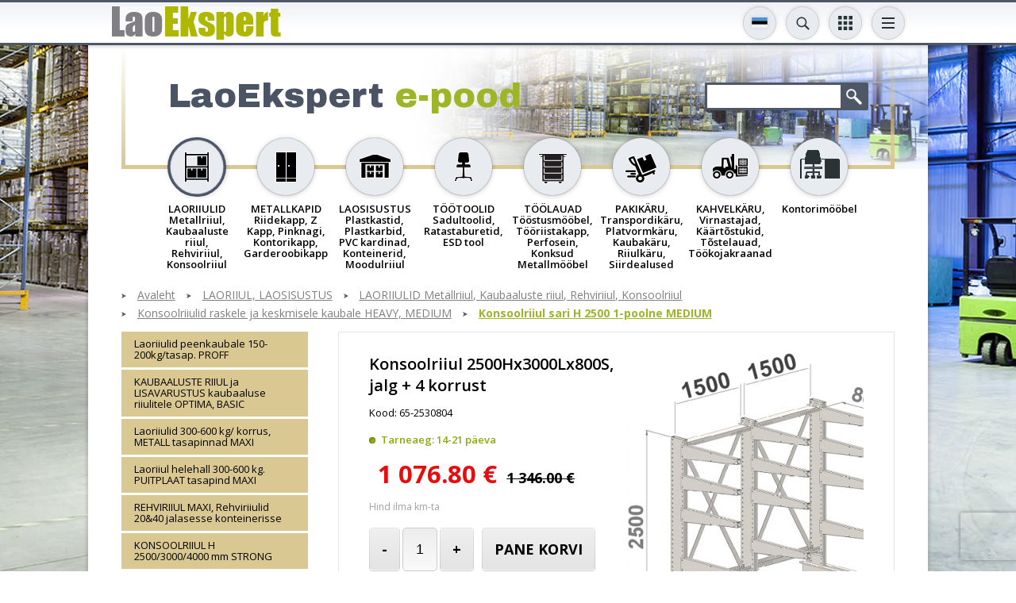

--- FILE ---
content_type: text/html; charset=UTF-8;
request_url: https://www.laoekspert.ee/e-pood/konsoolriiulid-konsoolriiul-2500hx3000lx800s-jalg-4-korrust-t3140
body_size: 15334
content:
<!DOCTYPE html>
<html><head>

<script>(function(w,d,s,l,i){w[l]=w[l]||[];w[l].push({'gtm.start':
new Date().getTime(),event:'gtm.js'});var f=d.getElementsByTagName(s)[0],
j=d.createElement(s),dl=l!='dataLayer'?'&l='+l:'';j.async=true;j.src=
'https://www.googletagmanager.com/gtm.js?id='+i+dl;f.parentNode.insertBefore(j,f);
})(window,document,'script','dataLayer','GTM-KWGTZ5WZ');</script>


<script type="text/javascript">

  var _gaq = _gaq || [];
  _gaq.push(['_setAccount', 'UA-18174991-1']);
  _gaq.push(['_setDomainName', 'none']);
  _gaq.push(['_setAllowLinker', true]);
  _gaq.push(['_trackPageview']);

  (function() {
    var ga = document.createElement('script'); ga.type = 'text/javascript'; ga.async = true;
    ga.src = ('https:' == document.location.protocol ? 'https://ssl' : 'http://www') + '.google-analytics.com/ga.js';
    var s = document.getElementsByTagName('script')[0]; s.parentNode.insertBefore(ga, s);
  })();

</script>
<meta http-equiv="X-UA-Compatible" content="IE=edge">
<meta name="viewport" content="width=device-width, initial-scale=1.0, user-scalable=no">
<title>Konsoolriiul 2500Hx3000Lx800S, jalg + 4 korrust &laquo; Konsoolriiul sari H 2500 1-poolne MEDIUM &laquo; Konsoolriiulid raskele ja keskmisele kaubale HEAVY, MEDIUM &laquo; LAORIIULID Metallriiul, Kaubaaluste riiul, Rehviriiul, Konsoolriiul &laquo; LAORIIUL, LAOSISUSTUS &laquo; Laoriiulid ja laosisutus meie E-poest soodsalt ja mugavalt!</title>

<link href='https://fonts.googleapis.com/css?family=Open+Sans:400,300,600,700&amp;subset=latin,cyrillic' rel='stylesheet' type='text/css' />
<link href='https://fonts.googleapis.com/css?family=Archivo+Black' rel='stylesheet' type='text/css' />
<base href="https://www.laoekspert.ee/" /><meta http-equiv="Content-Type" content="text/html; charset=UTF-8" /><meta name="keywords" content="Laoriiulid, peenkaubariiulid, moodulriiulid, kergekaubariiulid, kaubaaluse riiulid, kaubaaluste riiulid, konsoolriiulid, rehviriiulid, arhiiviriiulid, garaaziriiulid, sügavlaadimisriiulid, korruslaod, laosisustus, tööstusmööbel, riidekapid, arhiivikapid, töökojakapid, plastkarbid, töötoolid, töölauad, kärud, tõstukid, laadimistehnika" /><meta name="description" content="

    Komplekti kuuluvad 3 L- posti, 2 tagatuge, 12 konsooli ja kinnitusvahendid.
    Konsoolriiulid on valmistatud tsinkplekist.
    Konsoolide reguleerimissamm on 50 mm.
    Ühe konsooli kandejõud on 400 kg.
    Komplekti kõrgus 2500 mm, konsooli pikkus 800 mm.
    Postide vahekaugus 1500 mm
    Tarnitakse osadena.
"  />
    <script src="https://cdnjs.cloudflare.com/ajax/libs/axios/0.25.0/axios.min.js" integrity="sha512-/Q6t3CASm04EliI1QyIDAA/nDo9R8FQ/BULoUFyN4n/BDdyIxeH7u++Z+eobdmr11gG5D/6nPFyDlnisDwhpYA==" crossorigin="anonymous" referrerpolicy="no-referrer"></script>
    
    <script id="Cookiebot" src="https://consent.cookiebot.com/uc.js" data-cbid="36683ed4-cde5-4a6a-8514-b45b0954c3f0" data-blockingmode="auto" type="text/javascript"></script>


<meta property="og:title" content="Laoriiulid, metallkapid ja laosisutus LaoEkspert e-poest" />
<meta property="og:description" content="LaoEkspert E-poest kiirelt ja mugavalt laoriiulid, metallkapid ja laosisustus. Kvaliteetne laoriiul ja metallkapp otse maaletoojalt! Usaldusväärne partner ligi veerand sajandit! Kahvelkäru, laotehnika  ja laoriiulid soodsalt ja mugavalt üle kogu Eesti." />
<meta property="og:image" content="" />
<meta property="og:url" content="https://www.laoekspert.ee/e-pood/konsoolriiulid-konsoolriiul-2500hx3000lx800s-jalg-4-korrust-t3140" />
<meta name="google-site-verification" content="qccCaRrzU4IYCLZGIQ5ihOQbMgR7t21aR1LIXJyN8M0" />


<link href="css/style_sys.css" rel="stylesheet" type="text/css" />
<link href="css/style_forms.css" rel="stylesheet" type="text/css" />
<link href="/css/style.css" rel="stylesheet" type="text/css" />

<script type="text/javascript" src="js/flashobject.js"></script>
<script type="text/javascript" src="js/functions.js"></script>

<script src="js/jQuery/jquery-1.8.1.min.js" type="text/javascript"></script>
<script src="js/jQuery/jquery-migrate-1.2.1.min.js"></script>

<script src="js/jQuery/jquery.smoothscroll.js" type="text/javascript"></script>

<script type="text/javascript" src="js/jQuery/ui.datepicker/ui.datepicker.js"></script>
<link rel="stylesheet" href="js/jQuery/ui.datepicker/ui.datepicker.css" type="text/css" />
<!--
<script type="text/javascript" src="js/jQuery/jquery.fancybox/jquery.mousewheel-3.0.4.pack.js"></script>
<script type="text/javascript" src="js/jQuery/jquery.fancybox/jquery.fancybox-1.3.4.pack.js"></script>
<link rel="stylesheet" type="text/css" href="js/jQuery/jquery.fancybox/jquery.fancybox-1.3.4.css" media="screen" />-->
<script src="/js/jQuery/jquery.swipebox.min.js"></script>

<script src="/js/jQuery/bxslider/jquery.bxslider.min.js"></script>

<script type="text/javascript" src="js/jQuery/form-elements.js"></script>

<script type="text/javascript" src="js/jQuery/equalize.js"></script>

<script type="text/javascript" src="js/jQuery/custom.js"></script>
    
<script src="https://www.google.com/recaptcha/api.js?render=6LcFwgEVAAAAAGQ5qQAtocPXJHxX22QZqARNIaPf"></script>


<style>
  .termsfeed-com---palette-dark .cc-nb-okagree,
  .termsfeed-com---palette-dark .cc-cp-foot-save {
    background-color: #AEB800;
  }
  .termsfeed-com---palette-dark .cc-nb-reject {
    background-color: #eaeaea;
    color: #c9c9c9;
  }
  .termsfeed-com---palette-dark .cc-nb-changep {
    color: #c9c9c9;
  }
  /*.termsfeed-com---palette-dark .cc-cp-foot-save {
    margin: 10px;
  }
  .termsfeed-com---palette-dark .cc-cp-foot-byline {
    display: none !important;
  }*/
</style>
<script type="text/javascript" src="https://www.termsfeed.com/public/cookie-consent/4.1.0/cookie-consent.js" charset="UTF-8"></script>
<script type="text/javascript" charset="UTF-8">
document.addEventListener('DOMContentLoaded', function () {
cookieconsent.run({"notice_banner_type":"simple","consent_type":"express","palette":"light","language":"et","page_load_consent_levels":["strictly-necessary"],"notice_banner_reject_button_hide":false,"preferences_center_close_button_hide":false,"page_refresh_confirmation_buttons":false,"website_name":""});
});
</script>
<script type="text/plain" data-cookie-consent="tracking">
dataLayer.push({
    'event': 'consentUpdated',
    'consentTypes': {
      'analytics_storage': 'granted'
    }
  });
</script>
<script type="text/plain" data-cookie-consent="targeting">
dataLayer.push({
    'event': 'consentUpdated',
    'consentTypes': {
      'ad_storage': 'granted',
      'ad_user_data': 'granted',
      'ad_personalization': 'granted'
    }
  });
</script>

</head>

<body  class="et">

<noscript><iframe src="https://www.googletagmanager.com/ns.html?id=GTM-KWGTZ5WZ"
height="0" width="0" style="display:none;visibility:hidden"></iframe></noscript>

<a name="top" id="top"></a>

	<div id="wrapper">
		<div class="header-wrap-holder">
		<div id="header-wrap">
			<div class="centered-wrap maxWidth1024">
				<div id="header">
					<p id="logo">
						<a href="/index.php?lang=et">
							<img class="fig-orig" src="images/logo_et.gif" alt="" />
							<img class="fig-alt" src="images/logo_et-short.gif" alt="" />
						</a>
					</p>
					
										
						<div id="lang" class="dd-tgl-combo lang-tgl-combo">
	<a href="" class="tgl__btn toggleNext" data-title2="EST/ENG/FI/SE"><img src="images/flags/flag-et.svg" width="20" alt=""></a>
	<div class="tgl__dd">
	<ul class="tgl__list">
				<li>
				<a href="http://www.laoekspert.ee/e-pood/konsoolriiul-sari-h-2500-1-poolne-medium-konsoolriiul-2500hx3000lx800s-jalg-4-korrust-t3140" title="eesti keeles">
					<img src="images/flags/flag-et.svg" width="26" alt="" />
				</a>
			</li>
		   			<li>
				<a href="https://www.laoekspert.ee//products/cantilever-kits-1-sided-2500-h-medium-set-3-l-posts12-cantilevers-2500hx3000wx800-5-levels-t3140" title="in english">
					<img src="images/flags/flag-en.svg" width="26" alt="" />
				</a>
			</li>
		   			<li>
				<a href="http://www.varastoexpert.fi/35/ulokehyllyt-1-puoliset-h=2500-medium-ulokehylly-1-puolinen-3-pylvainen12-uloketta-2500hx3000lx800s-t3140" title="suomeksi">
					<img src="images/flags/flag-fi.svg" width="26" alt="" />
				</a>
			</li>
		   			<li>
				<a href="http://www.lagerexperten.se/92/grenstall-h-2500-ensidigt-medium-enkelsidigt-grenstall-3-st-pelare-12-st-arm-800-mm2500hx3000bx800d-t3140" title="Po Svenska">
					<img src="images/flags/flag-sv.svg" width="26" alt="" />
				</a>
			</li>
		   	</ul>
	</div>
	</div>
	
                                            <div class="dd-tgl-combo srch-tgl-combo">
                            <button class="tgl__btn toggleNext" type="button" data-title2="OTSING"></button>
                            <div class="tgl__dd">
                                <form action="index.php" method="get" class="page-search">
                                  <div>
                                    <input type="text" name="q" id="query" autocomplete="off" />
                                    <input type="submit">
                                    <input type="hidden" name="id" value="tooteotsing" />
                                  </div>
                                </form>
                                <div id="searchDropdown"></div>
                            </div>
                        </div>
                    
<script>
                   
function delay(callback, ms) {
  var timer = 0;
  return function() {
    var context = this, args = arguments;
    clearTimeout(timer);
    timer = setTimeout(function () {
      callback.apply(context, args);
    }, ms || 0);
  };
}
    
$(document).on("keyup", "#query", delay(function (e) {

    var q = $(this).val();

    if( q.length >= 3 )
    {
        $('#searchDropdown').show().html('<div id="spinner"><div class="loader1 loader1-md"></div></div>');

        axios({
            method: 'post',
            url: "apiSearch.php?lang=et",
            data: '&q='+q,
            config: { headers: {'X-Requested-With': 'XMLHttpRequest'} }
        })
        .then(function (response) {

            $('#searchDropdown').html(response.data);


        })
        .catch(error => {



        });

    }

}, 500));
                        
$(document).on("blur", "#searchDropdown", function(e){

    $('#searchDropdown').hide();
    
});
    
</script>
                    
                        					<div id="main-nav">
	<button class="menuTglBtn toggleNext" type="button" data-title2="INFO JUHISED"></button>
	<ul class="clearfix"><li><a class="" href="https://www.laoekspert.ee/firmatutvustus"  title="Firmatutvustus">Firmatutvustus</a></li><li><a class="" href="https://www.laoekspert.ee/paigaldusjuhised"  title="PAIGALDUSJUHISED">PAIGALDUSJUHISED</a></li><li><a class="" href="https://www.laoekspert.ee/laoekspert"  title="LaoEkspert">LaoEkspert</a></li><li><a class="" href="https://www.laoekspert.ee/index.php?id=meeskond"  title="Kontakt & asukoht">Kontakt & asukoht</a></li><li><a class="" href="https://www.laoekspert.ee/personaalne-pakkumine"  title="Hinnapäring">Hinnapäring</a></li><li><a class="" href="https://www.laoekspert.ee/tellimistingimused"  title="Müügitingimused">Müügitingimused</a></li>
			<li class="mbl-lnk-item"><a class="bge-btn" href="https://www.laoekspert.ee/tooteotsing"  title="Tooteotsing">Tooteotsing</a></li><li class="mbl-lnk-item"><a class="bge-btn" href="https://www.laoekspert.ee/uudised-referentsid"  title="Uudised & referentsid">Uudised & referentsid</a></li><li class="mbl-lnk-item"><a class="blu-btn" href="https://www.laoekspert.ee/uudiskiri"  title="Uudiskiri">Uudiskiri</a></li>		<li class="mbl-lnk-item">
			<div class="main-nav-scls">
				<div class="inr-wrap">
					<div><a class="scl__btn" target="_new" href="https://www.facebook.com/laoekspert" style="background-color:#395a97;"><img width="10" alt="" src="images/icon-fb.svg"></a></div>
					<div><a class="scl__btn" target="_new" href="https://www.youtube.com/channel/UCkuG-VBVXStbACeRYkhOu2w" style="background-color:#cd332c;"><img width="20" alt="" src="images/icon-yt.svg"></a></div>
					<div class="altEl">
						<!--
<div style="display: none;">
	<form action="https://www.laoekspert.ee/e-pood/konsoolriiulid-konsoolriiul-2500hx3000lx800s-jalg-4-korrust-t3140" method="post" id="cc" class="cur-sel">
		<select name="currency" onChange="document.forms.cc.submit();">
			<option selected="selected" value="EUR">EUR</option>
			<option  value="SEK">SEK</option>
			<option  value="NOK">NOK</option>
		</select>
		<input type="hidden" name="setCurrency" value="1">
		<input type="hidden" name="lang" value="et">
	</form>
</div>
-->

		<div class="dd-tgl-combo cny-tgl-combo" style="">
			<button class="tgl__btn" type="button"><span class="tgl__btn-txt">EUR</span></button>
			<div class="tgl__dd">
				<ul class="tgl__list">
					<li><a onClick="document.forms.cc.currency.value='EUR';document.forms.cc.submit();" href="javascript:;">EUR</a></li>
					<li><a onClick="document.forms.cc.currency.value='SEK';document.forms.cc.submit();" href="javascript:;">SEK</a></li>
					<li><a onClick="document.forms.cc.currency.value='NOK';document.forms.cc.submit();" href="javascript:;">NOK</a></li>
				</ul>
			</div>
		</div>
							</div>
				</div>
			</div>
		</li>
	</ul>
	</div>					
                    					<div class="dd-tgl-combo cats-tgl-combo">
						<button class="tgl__btn menu-tgl-btn toggleNext" data-title2="TOOTED"><span class="menu-tgl-btn__wrap"><span class="menu-tgl-btn__bar menu-tgl-btn__bar1"></span><span class="menu-tgl-btn__bar menu-tgl-btn__bar2"></span><span class="menu-tgl-btn__bar menu-tgl-btn__bar3"></span><span class="menu-tgl-btn__bar menu-tgl-btn__bar4"></span></span></button>
						<div class="tgl__dd">
								<div class="products-nav">
	<ul>
					<li class="active">
				<a href="https://www.laoekspert.ee/e-pood/laoriiulid-metallriiul-kaubaaluste-riiul-rehviriiul-konsoolriiul-k73" title="LAORIIUL, LAOSISUSTUS &gt; LAORIIULID Metallriiul, Kaubaaluste riiul, Rehviriiul, Konsoolriiul">
					<div class="thumb-wrap"><img src="content/products/f/cat_icons/dodpge5225a01bb7d09.png" alt="LAORIIUL, LAOSISUSTUS &gt; LAORIIULID Metallriiul, Kaubaaluste riiul, Rehviriiul, Konsoolriiul"></div>
					<span class="title">LAORIIULID Metallriiul, Kaubaaluste riiul, Rehviriiul, Konsoolriiul</span>
				</a>
            </li>			<li >
				<a href="https://www.laoekspert.ee/e-pood/metallkapid-riidekapp-z-kapp-pinknagi-kontorikapp-garderoobikapp-k74" title="LAORIIUL, LAOSISUSTUS &gt; METALLKAPID Riidekapp, Z Kapp, Pinknagi, Kontorikapp, Garderoobikapp">
					<div class="thumb-wrap"><img src="content/products/f/cat_icons/dntrxu523aa562bf1a4.png" alt="LAORIIUL, LAOSISUSTUS &gt; METALLKAPID Riidekapp, Z Kapp, Pinknagi, Kontorikapp, Garderoobikapp"></div>
					<span class="title">METALLKAPID Riidekapp, Z Kapp, Pinknagi, Kontorikapp, Garderoobikapp</span>
				</a>
            </li>			<li >
				<a href="https://www.laoekspert.ee/e-pood/laosisustus-plastkastid-plastkarbid-pvc-kardinad-konteinerid-moodulriiul-k112" title="LAORIIUL, LAOSISUSTUS &gt; LAOSISUSTUS Plastkastid, Plastkarbid, PVC kardinad, Konteinerid, Moodulriiul">
					<div class="thumb-wrap"><img src="content/products/f/cat_icons/vcunyd523aa58d1fe80.png" alt="LAORIIUL, LAOSISUSTUS &gt; LAOSISUSTUS Plastkastid, Plastkarbid, PVC kardinad, Konteinerid, Moodulriiul"></div>
					<span class="title">LAOSISUSTUS Plastkastid, Plastkarbid, PVC kardinad, Konteinerid, Moodulriiul</span>
				</a>
            </li>			<li >
				<a href="https://www.laoekspert.ee/e-pood/tootoolid-sadultoolid-ratastaburetid-esd-tool-k75" title="LAORIIUL, LAOSISUSTUS &gt; TÖÖTOOLID Sadultoolid, Ratastaburetid, ESD tool">
					<div class="thumb-wrap"><img src="content/products/f/cat_icons/vixhcv523aa56db68f2.png" alt="LAORIIUL, LAOSISUSTUS &gt; TÖÖTOOLID Sadultoolid, Ratastaburetid, ESD tool"></div>
					<span class="title">TÖÖTOOLID Sadultoolid, Ratastaburetid, ESD tool</span>
				</a>
            </li>			<li >
				<a href="https://www.laoekspert.ee/e-pood/toolauad-toostusmoobel-tooriistakapp-perfosein-konksud-metallmoobel-k99" title="LAORIIUL, LAOSISUSTUS &gt; TÖÖLAUAD Tööstusmööbel, Tööriistakapp, Perfosein, Konksud Metallmööbel">
					<div class="thumb-wrap"><img src="content/products/f/cat_icons/jkxdiv523aa5784a795.png" alt="LAORIIUL, LAOSISUSTUS &gt; TÖÖLAUAD Tööstusmööbel, Tööriistakapp, Perfosein, Konksud Metallmööbel"></div>
					<span class="title">TÖÖLAUAD Tööstusmööbel, Tööriistakapp, Perfosein, Konksud Metallmööbel</span>
				</a>
            </li>			<li >
				<a href="https://www.laoekspert.ee/e-pood/pakikaru-transpordikaru-platvormkaru-kaubakaru-riiulkaru-siirdealused-k106" title="LAORIIUL, LAOSISUSTUS &gt; PAKIKÄRU, Transpordikäru, Platvormkäru, Kaubakäru, Riiulkäru, Siirdealused">
					<div class="thumb-wrap"><img src="content/products/f/cat_icons/eaorzz523aa5846ba6a.png" alt="LAORIIUL, LAOSISUSTUS &gt; PAKIKÄRU, Transpordikäru, Platvormkäru, Kaubakäru, Riiulkäru, Siirdealused"></div>
					<span class="title">PAKIKÄRU, Transpordikäru, Platvormkäru, Kaubakäru, Riiulkäru, Siirdealused</span>
				</a>
            </li>			<li >
				<a href="https://www.laoekspert.ee/e-pood/kahvelkaru-virnastajad-kaartostukid-tostelauad-tookojakraanad-k125" title="LAORIIUL, LAOSISUSTUS &gt; KAHVELKÄRU, Virnastajad, Käärtõstukid, Tõstelauad, Töökojakraanad">
					<div class="thumb-wrap"><img src="content/products/f/cat_icons/nwlrbb523aa5a0aa615.png" alt="LAORIIUL, LAOSISUSTUS &gt; KAHVELKÄRU, Virnastajad, Käärtõstukid, Tõstelauad, Töökojakraanad"></div>
					<span class="title">KAHVELKÄRU, Virnastajad, Käärtõstukid, Tõstelauad, Töökojakraanad</span>
				</a>
            </li>			<li >
				<a href="https://www.laoekspert.ee/e-pood/kontorimoobel-k324" title="LAORIIUL, LAOSISUSTUS &gt; Kontorimööbel">
					<div class="thumb-wrap"><img src="content/products/f/cat_icons/wixidv5ff72b4c5ce41.png" alt="LAORIIUL, LAOSISUSTUS &gt; Kontorimööbel"></div>
					<span class="title">Kontorimööbel</span>
				</a>
            </li>	</ul>
	</div>
							</div>
					</div>
					
				</div><!-- header end -->
			</div>
        </div><!-- top end -->
        </div>
        
        
        <div id="main">
        	<div id="main-inner">
            	<div id="top-block" class="clearfix">
                	<div class="featuring">
							
                            									<div class="title-search-clms">
									<div class="inr-wrap">
									<div class="clm clm1">
									<h2>LaoEkspert  <span>e-pood</span></h2></div>										<div class="clm clm2">
										<form action="index.php" method="get" class="page-search">
										  <div class="clearfix">
											<input type="text" name="q" />
											<input type="submit">
											<input type="hidden" name="id" value="tooteotsing" />
										  </div>
										</form>
										</div>
									</div>
									</div>
										                    </div>
                </div>
                
                

                	<div class="products-nav">
	<ul>
					<li class="active">
				<a href="https://www.laoekspert.ee/e-pood/laoriiulid-metallriiul-kaubaaluste-riiul-rehviriiul-konsoolriiul-k73" title="LAORIIUL, LAOSISUSTUS &gt; LAORIIULID Metallriiul, Kaubaaluste riiul, Rehviriiul, Konsoolriiul">
					<div class="thumb-wrap"><img src="content/products/f/cat_icons/dodpge5225a01bb7d09.png" alt="LAORIIUL, LAOSISUSTUS &gt; LAORIIULID Metallriiul, Kaubaaluste riiul, Rehviriiul, Konsoolriiul"></div>
					<span class="title">LAORIIULID Metallriiul, Kaubaaluste riiul, Rehviriiul, Konsoolriiul</span>
				</a>
            </li>			<li >
				<a href="https://www.laoekspert.ee/e-pood/metallkapid-riidekapp-z-kapp-pinknagi-kontorikapp-garderoobikapp-k74" title="LAORIIUL, LAOSISUSTUS &gt; METALLKAPID Riidekapp, Z Kapp, Pinknagi, Kontorikapp, Garderoobikapp">
					<div class="thumb-wrap"><img src="content/products/f/cat_icons/dntrxu523aa562bf1a4.png" alt="LAORIIUL, LAOSISUSTUS &gt; METALLKAPID Riidekapp, Z Kapp, Pinknagi, Kontorikapp, Garderoobikapp"></div>
					<span class="title">METALLKAPID Riidekapp, Z Kapp, Pinknagi, Kontorikapp, Garderoobikapp</span>
				</a>
            </li>			<li >
				<a href="https://www.laoekspert.ee/e-pood/laosisustus-plastkastid-plastkarbid-pvc-kardinad-konteinerid-moodulriiul-k112" title="LAORIIUL, LAOSISUSTUS &gt; LAOSISUSTUS Plastkastid, Plastkarbid, PVC kardinad, Konteinerid, Moodulriiul">
					<div class="thumb-wrap"><img src="content/products/f/cat_icons/vcunyd523aa58d1fe80.png" alt="LAORIIUL, LAOSISUSTUS &gt; LAOSISUSTUS Plastkastid, Plastkarbid, PVC kardinad, Konteinerid, Moodulriiul"></div>
					<span class="title">LAOSISUSTUS Plastkastid, Plastkarbid, PVC kardinad, Konteinerid, Moodulriiul</span>
				</a>
            </li>			<li >
				<a href="https://www.laoekspert.ee/e-pood/tootoolid-sadultoolid-ratastaburetid-esd-tool-k75" title="LAORIIUL, LAOSISUSTUS &gt; TÖÖTOOLID Sadultoolid, Ratastaburetid, ESD tool">
					<div class="thumb-wrap"><img src="content/products/f/cat_icons/vixhcv523aa56db68f2.png" alt="LAORIIUL, LAOSISUSTUS &gt; TÖÖTOOLID Sadultoolid, Ratastaburetid, ESD tool"></div>
					<span class="title">TÖÖTOOLID Sadultoolid, Ratastaburetid, ESD tool</span>
				</a>
            </li>			<li >
				<a href="https://www.laoekspert.ee/e-pood/toolauad-toostusmoobel-tooriistakapp-perfosein-konksud-metallmoobel-k99" title="LAORIIUL, LAOSISUSTUS &gt; TÖÖLAUAD Tööstusmööbel, Tööriistakapp, Perfosein, Konksud Metallmööbel">
					<div class="thumb-wrap"><img src="content/products/f/cat_icons/jkxdiv523aa5784a795.png" alt="LAORIIUL, LAOSISUSTUS &gt; TÖÖLAUAD Tööstusmööbel, Tööriistakapp, Perfosein, Konksud Metallmööbel"></div>
					<span class="title">TÖÖLAUAD Tööstusmööbel, Tööriistakapp, Perfosein, Konksud Metallmööbel</span>
				</a>
            </li>			<li >
				<a href="https://www.laoekspert.ee/e-pood/pakikaru-transpordikaru-platvormkaru-kaubakaru-riiulkaru-siirdealused-k106" title="LAORIIUL, LAOSISUSTUS &gt; PAKIKÄRU, Transpordikäru, Platvormkäru, Kaubakäru, Riiulkäru, Siirdealused">
					<div class="thumb-wrap"><img src="content/products/f/cat_icons/eaorzz523aa5846ba6a.png" alt="LAORIIUL, LAOSISUSTUS &gt; PAKIKÄRU, Transpordikäru, Platvormkäru, Kaubakäru, Riiulkäru, Siirdealused"></div>
					<span class="title">PAKIKÄRU, Transpordikäru, Platvormkäru, Kaubakäru, Riiulkäru, Siirdealused</span>
				</a>
            </li>			<li >
				<a href="https://www.laoekspert.ee/e-pood/kahvelkaru-virnastajad-kaartostukid-tostelauad-tookojakraanad-k125" title="LAORIIUL, LAOSISUSTUS &gt; KAHVELKÄRU, Virnastajad, Käärtõstukid, Tõstelauad, Töökojakraanad">
					<div class="thumb-wrap"><img src="content/products/f/cat_icons/nwlrbb523aa5a0aa615.png" alt="LAORIIUL, LAOSISUSTUS &gt; KAHVELKÄRU, Virnastajad, Käärtõstukid, Tõstelauad, Töökojakraanad"></div>
					<span class="title">KAHVELKÄRU, Virnastajad, Käärtõstukid, Tõstelauad, Töökojakraanad</span>
				</a>
            </li>			<li >
				<a href="https://www.laoekspert.ee/e-pood/kontorimoobel-k324" title="LAORIIUL, LAOSISUSTUS &gt; Kontorimööbel">
					<div class="thumb-wrap"><img src="content/products/f/cat_icons/wixidv5ff72b4c5ce41.png" alt="LAORIIUL, LAOSISUSTUS &gt; Kontorimööbel"></div>
					<span class="title">Kontorimööbel</span>
				</a>
            </li>	</ul>
	</div>
	                
				
<div class="breadcrumbs2 has-last main-breadcrumbs2"><ul>    <li><a href="https://www.laoekspert.ee/index.php?lang=et" title="Laoriiulid ja laosisutus meie E-poest soodsalt ja mugavalt!">Avaleht</a></li><li><a href="https://www.laoekspert.ee/e-pood" title="LAORIIUL, LAOSISUSTUS">LAORIIUL, LAOSISUSTUS</a></li><li><a href="https://www.laoekspert.ee/e-pood/laoriiulid-metallriiul-kaubaaluste-riiul-rehviriiul-konsoolriiul-k73" title="LAORIIULID Metallriiul, Kaubaaluste riiul, Rehviriiul, Konsoolriiul">LAORIIULID Metallriiul, Kaubaaluste riiul, Rehviriiul, Konsoolriiul</a></li><li><a href="https://www.laoekspert.ee/e-pood/laoriiulid-metallriiul-kaubaaluste-riiul-rehviriiul-konsoolriiul/konsoolriiulid-raskele-ja-keskmisele-kaubale-heavy-medium-k79" title="Konsoolriiulid raskele ja keskmisele kaubale HEAVY, MEDIUM">Konsoolriiulid raskele ja keskmisele kaubale HEAVY, MEDIUM</a></li><li><a href="https://www.laoekspert.ee/e-pood/konsoolriiul-sari-h-2500-1-poolne-medium-k173" title="Konsoolriiul sari H 2500 1-poolne MEDIUM">Konsoolriiul sari H 2500 1-poolne MEDIUM</a></li></ul></div><div id="bottom-block">
	<button id="clm1-tgle__btn">Toggle sidebar</button>
	<div class="inr-wrap clearfix">
	<div class="clm clm1">
		<div class="clm1__inner is-sticky">
			
			<ul id="submenu"><li >
		<a href="https://www.laoekspert.ee/e-pood/laoriiulid-peenkaubale-150-200kgtasap-proff-k76" title="LAORIIUL, LAOSISUSTUS &gt; Laoriiulid peenkaubale 150-200kg/tasap. PROFF">Laoriiulid peenkaubale 150-200kg/tasap. PROFF</a>
		<ul >				<li >
					<a href="https://www.laoekspert.ee/e-pood/konsoolriiul-h-4000-5000-1-pool-heavy-k172" title="LAORIIUL, LAOSISUSTUS &gt; Konsoolriiul H 4000, 5000 1-pool. HEAVY">Konsoolriiul H 4000, 5000 1-pool. HEAVY</a>
				</li>				<li >
					<a href="https://www.laoekspert.ee/e-pood/konsoolriiul-h-4000-5000-2-pool-heavy-k174" title="LAORIIUL, LAOSISUSTUS &gt; Konsoolriiul H 4000, 5000 2-pool. HEAVY">Konsoolriiul H 4000, 5000 2-pool. HEAVY</a>
				</li>				<li >
					<a href="https://www.laoekspert.ee/e-pood/konsoolid-l-postid-t-postid-toestus-konsoolriiul-heavy-medium-k228" title="LAORIIUL, LAOSISUSTUS &gt; Konsoolid, L-Postid, T-Postid, toestus konsoolriiul HEAVY, MEDIUM">Konsoolid, L-Postid, T-Postid, toestus konsoolriiul HEAVY, MEDIUM</a>
				</li>				<li >
					<a href="https://www.laoekspert.ee/e-pood/konsoolriiul-sari-h-2000-1-poolne-medium-k171" title="LAORIIUL, LAOSISUSTUS &gt; Konsoolriiul sari H 2000 1-poolne MEDIUM">Konsoolriiul sari H 2000 1-poolne MEDIUM</a>
				</li>				<li >
					<a href="https://www.laoekspert.ee/e-pood/konsoolriiul-sari-h-2000-2-poolne-medium-k176" title="LAORIIUL, LAOSISUSTUS &gt; Konsoolriiul sari H 2000 2-poolne MEDIUM">Konsoolriiul sari H 2000 2-poolne MEDIUM</a>
				</li>				<li class="active">
					<a href="https://www.laoekspert.ee/e-pood/konsoolriiul-sari-h-2500-1-poolne-medium-k173" title="LAORIIUL, LAOSISUSTUS &gt; Konsoolriiul sari H 2500 1-poolne MEDIUM">Konsoolriiul sari H 2500 1-poolne MEDIUM</a>
				</li>				<li >
					<a href="https://www.laoekspert.ee/e-pood/konsoolriiul-sari-h-2500-2-poolne-medium-k177" title="LAORIIUL, LAOSISUSTUS &gt; Konsoolriiul sari H 2500 2-poolne MEDIUM">Konsoolriiul sari H 2500 2-poolne MEDIUM</a>
				</li>				<li >
					<a href="https://www.laoekspert.ee/e-pood/konsoolriiul-sari-h-3000-1-poolne-medium-k175" title="LAORIIUL, LAOSISUSTUS &gt; Konsoolriiul sari H 3000 1-poolne MEDIUM">Konsoolriiul sari H 3000 1-poolne MEDIUM</a>
				</li>				<li >
					<a href="https://www.laoekspert.ee/e-pood/konsoolriiul-sari-h-3000-2-poolne-medium-k178" title="LAORIIUL, LAOSISUSTUS &gt; Konsoolriiul sari H 3000 2-poolne MEDIUM">Konsoolriiul sari H 3000 2-poolne MEDIUM</a>
				</li>				<li >
					<a href="https://www.laoekspert.ee/e-pood/konsoolriiulite-lisainfo-k233" title="LAORIIUL, LAOSISUSTUS &gt; Konsoolriiulite lisainfo">Konsoolriiulite lisainfo</a>
				</li>				<li >
					<a href="https://www.laoekspert.ee/e-pood/kokkupaneku-juhis-k237" title="LAORIIUL, LAOSISUSTUS &gt; Kokkupaneku juhis">Kokkupaneku juhis</a>
				</li>			</ul>
			
	</li>
	
	<li >
		<a href="https://www.laoekspert.ee/e-pood/kaubaaluste-riiul-ja-lisavarustus-kaubaaluse-riiulitele-optima-basic-k78" title="LAORIIUL, LAOSISUSTUS &gt; KAUBAALUSTE RIIUL ja LISAVARUSTUS kaubaaluse riiulitele OPTIMA, BASIC">KAUBAALUSTE RIIUL ja LISAVARUSTUS kaubaaluse riiulitele OPTIMA, BASIC</a>
		<ul >				<li >
					<a href="https://www.laoekspert.ee/e-pood/konsoolriiul-h-4000-5000-1-pool-heavy-k172" title="LAORIIUL, LAOSISUSTUS &gt; Konsoolriiul H 4000, 5000 1-pool. HEAVY">Konsoolriiul H 4000, 5000 1-pool. HEAVY</a>
				</li>				<li >
					<a href="https://www.laoekspert.ee/e-pood/konsoolriiul-h-4000-5000-2-pool-heavy-k174" title="LAORIIUL, LAOSISUSTUS &gt; Konsoolriiul H 4000, 5000 2-pool. HEAVY">Konsoolriiul H 4000, 5000 2-pool. HEAVY</a>
				</li>				<li >
					<a href="https://www.laoekspert.ee/e-pood/konsoolid-l-postid-t-postid-toestus-konsoolriiul-heavy-medium-k228" title="LAORIIUL, LAOSISUSTUS &gt; Konsoolid, L-Postid, T-Postid, toestus konsoolriiul HEAVY, MEDIUM">Konsoolid, L-Postid, T-Postid, toestus konsoolriiul HEAVY, MEDIUM</a>
				</li>				<li >
					<a href="https://www.laoekspert.ee/e-pood/konsoolriiul-sari-h-2000-1-poolne-medium-k171" title="LAORIIUL, LAOSISUSTUS &gt; Konsoolriiul sari H 2000 1-poolne MEDIUM">Konsoolriiul sari H 2000 1-poolne MEDIUM</a>
				</li>				<li >
					<a href="https://www.laoekspert.ee/e-pood/konsoolriiul-sari-h-2000-2-poolne-medium-k176" title="LAORIIUL, LAOSISUSTUS &gt; Konsoolriiul sari H 2000 2-poolne MEDIUM">Konsoolriiul sari H 2000 2-poolne MEDIUM</a>
				</li>				<li class="active">
					<a href="https://www.laoekspert.ee/e-pood/konsoolriiul-sari-h-2500-1-poolne-medium-k173" title="LAORIIUL, LAOSISUSTUS &gt; Konsoolriiul sari H 2500 1-poolne MEDIUM">Konsoolriiul sari H 2500 1-poolne MEDIUM</a>
				</li>				<li >
					<a href="https://www.laoekspert.ee/e-pood/konsoolriiul-sari-h-2500-2-poolne-medium-k177" title="LAORIIUL, LAOSISUSTUS &gt; Konsoolriiul sari H 2500 2-poolne MEDIUM">Konsoolriiul sari H 2500 2-poolne MEDIUM</a>
				</li>				<li >
					<a href="https://www.laoekspert.ee/e-pood/konsoolriiul-sari-h-3000-1-poolne-medium-k175" title="LAORIIUL, LAOSISUSTUS &gt; Konsoolriiul sari H 3000 1-poolne MEDIUM">Konsoolriiul sari H 3000 1-poolne MEDIUM</a>
				</li>				<li >
					<a href="https://www.laoekspert.ee/e-pood/konsoolriiul-sari-h-3000-2-poolne-medium-k178" title="LAORIIUL, LAOSISUSTUS &gt; Konsoolriiul sari H 3000 2-poolne MEDIUM">Konsoolriiul sari H 3000 2-poolne MEDIUM</a>
				</li>				<li >
					<a href="https://www.laoekspert.ee/e-pood/konsoolriiulite-lisainfo-k233" title="LAORIIUL, LAOSISUSTUS &gt; Konsoolriiulite lisainfo">Konsoolriiulite lisainfo</a>
				</li>				<li >
					<a href="https://www.laoekspert.ee/e-pood/kokkupaneku-juhis-k237" title="LAORIIUL, LAOSISUSTUS &gt; Kokkupaneku juhis">Kokkupaneku juhis</a>
				</li>			</ul>
			
	</li>
	
	<li >
		<a href="https://www.laoekspert.ee/e-pood/laoriiulid-300-600-kg-korrus-metall-tasapinnad-maxi-k301" title="LAORIIUL, LAOSISUSTUS &gt; Laoriiulid 300-600 kg/ korrus, METALL tasapinnad MAXI">Laoriiulid 300-600 kg/ korrus, METALL tasapinnad MAXI</a>
		<ul >				<li >
					<a href="https://www.laoekspert.ee/e-pood/konsoolriiul-h-4000-5000-1-pool-heavy-k172" title="LAORIIUL, LAOSISUSTUS &gt; Konsoolriiul H 4000, 5000 1-pool. HEAVY">Konsoolriiul H 4000, 5000 1-pool. HEAVY</a>
				</li>				<li >
					<a href="https://www.laoekspert.ee/e-pood/konsoolriiul-h-4000-5000-2-pool-heavy-k174" title="LAORIIUL, LAOSISUSTUS &gt; Konsoolriiul H 4000, 5000 2-pool. HEAVY">Konsoolriiul H 4000, 5000 2-pool. HEAVY</a>
				</li>				<li >
					<a href="https://www.laoekspert.ee/e-pood/konsoolid-l-postid-t-postid-toestus-konsoolriiul-heavy-medium-k228" title="LAORIIUL, LAOSISUSTUS &gt; Konsoolid, L-Postid, T-Postid, toestus konsoolriiul HEAVY, MEDIUM">Konsoolid, L-Postid, T-Postid, toestus konsoolriiul HEAVY, MEDIUM</a>
				</li>				<li >
					<a href="https://www.laoekspert.ee/e-pood/konsoolriiul-sari-h-2000-1-poolne-medium-k171" title="LAORIIUL, LAOSISUSTUS &gt; Konsoolriiul sari H 2000 1-poolne MEDIUM">Konsoolriiul sari H 2000 1-poolne MEDIUM</a>
				</li>				<li >
					<a href="https://www.laoekspert.ee/e-pood/konsoolriiul-sari-h-2000-2-poolne-medium-k176" title="LAORIIUL, LAOSISUSTUS &gt; Konsoolriiul sari H 2000 2-poolne MEDIUM">Konsoolriiul sari H 2000 2-poolne MEDIUM</a>
				</li>				<li class="active">
					<a href="https://www.laoekspert.ee/e-pood/konsoolriiul-sari-h-2500-1-poolne-medium-k173" title="LAORIIUL, LAOSISUSTUS &gt; Konsoolriiul sari H 2500 1-poolne MEDIUM">Konsoolriiul sari H 2500 1-poolne MEDIUM</a>
				</li>				<li >
					<a href="https://www.laoekspert.ee/e-pood/konsoolriiul-sari-h-2500-2-poolne-medium-k177" title="LAORIIUL, LAOSISUSTUS &gt; Konsoolriiul sari H 2500 2-poolne MEDIUM">Konsoolriiul sari H 2500 2-poolne MEDIUM</a>
				</li>				<li >
					<a href="https://www.laoekspert.ee/e-pood/konsoolriiul-sari-h-3000-1-poolne-medium-k175" title="LAORIIUL, LAOSISUSTUS &gt; Konsoolriiul sari H 3000 1-poolne MEDIUM">Konsoolriiul sari H 3000 1-poolne MEDIUM</a>
				</li>				<li >
					<a href="https://www.laoekspert.ee/e-pood/konsoolriiul-sari-h-3000-2-poolne-medium-k178" title="LAORIIUL, LAOSISUSTUS &gt; Konsoolriiul sari H 3000 2-poolne MEDIUM">Konsoolriiul sari H 3000 2-poolne MEDIUM</a>
				</li>				<li >
					<a href="https://www.laoekspert.ee/e-pood/konsoolriiulite-lisainfo-k233" title="LAORIIUL, LAOSISUSTUS &gt; Konsoolriiulite lisainfo">Konsoolriiulite lisainfo</a>
				</li>				<li >
					<a href="https://www.laoekspert.ee/e-pood/kokkupaneku-juhis-k237" title="LAORIIUL, LAOSISUSTUS &gt; Kokkupaneku juhis">Kokkupaneku juhis</a>
				</li>			</ul>
			
	</li>
	
	<li >
		<a href="https://www.laoekspert.ee/e-pood/laoriiul-helehall-300-600-kg-puitplaat-tasapind-maxi-k319" title="LAORIIUL, LAOSISUSTUS &gt; Laoriiul helehall 300-600 kg. PUITPLAAT tasapind MAXI">Laoriiul helehall 300-600 kg. PUITPLAAT tasapind MAXI</a>
		<ul >				<li >
					<a href="https://www.laoekspert.ee/e-pood/konsoolriiul-h-4000-5000-1-pool-heavy-k172" title="LAORIIUL, LAOSISUSTUS &gt; Konsoolriiul H 4000, 5000 1-pool. HEAVY">Konsoolriiul H 4000, 5000 1-pool. HEAVY</a>
				</li>				<li >
					<a href="https://www.laoekspert.ee/e-pood/konsoolriiul-h-4000-5000-2-pool-heavy-k174" title="LAORIIUL, LAOSISUSTUS &gt; Konsoolriiul H 4000, 5000 2-pool. HEAVY">Konsoolriiul H 4000, 5000 2-pool. HEAVY</a>
				</li>				<li >
					<a href="https://www.laoekspert.ee/e-pood/konsoolid-l-postid-t-postid-toestus-konsoolriiul-heavy-medium-k228" title="LAORIIUL, LAOSISUSTUS &gt; Konsoolid, L-Postid, T-Postid, toestus konsoolriiul HEAVY, MEDIUM">Konsoolid, L-Postid, T-Postid, toestus konsoolriiul HEAVY, MEDIUM</a>
				</li>				<li >
					<a href="https://www.laoekspert.ee/e-pood/konsoolriiul-sari-h-2000-1-poolne-medium-k171" title="LAORIIUL, LAOSISUSTUS &gt; Konsoolriiul sari H 2000 1-poolne MEDIUM">Konsoolriiul sari H 2000 1-poolne MEDIUM</a>
				</li>				<li >
					<a href="https://www.laoekspert.ee/e-pood/konsoolriiul-sari-h-2000-2-poolne-medium-k176" title="LAORIIUL, LAOSISUSTUS &gt; Konsoolriiul sari H 2000 2-poolne MEDIUM">Konsoolriiul sari H 2000 2-poolne MEDIUM</a>
				</li>				<li class="active">
					<a href="https://www.laoekspert.ee/e-pood/konsoolriiul-sari-h-2500-1-poolne-medium-k173" title="LAORIIUL, LAOSISUSTUS &gt; Konsoolriiul sari H 2500 1-poolne MEDIUM">Konsoolriiul sari H 2500 1-poolne MEDIUM</a>
				</li>				<li >
					<a href="https://www.laoekspert.ee/e-pood/konsoolriiul-sari-h-2500-2-poolne-medium-k177" title="LAORIIUL, LAOSISUSTUS &gt; Konsoolriiul sari H 2500 2-poolne MEDIUM">Konsoolriiul sari H 2500 2-poolne MEDIUM</a>
				</li>				<li >
					<a href="https://www.laoekspert.ee/e-pood/konsoolriiul-sari-h-3000-1-poolne-medium-k175" title="LAORIIUL, LAOSISUSTUS &gt; Konsoolriiul sari H 3000 1-poolne MEDIUM">Konsoolriiul sari H 3000 1-poolne MEDIUM</a>
				</li>				<li >
					<a href="https://www.laoekspert.ee/e-pood/konsoolriiul-sari-h-3000-2-poolne-medium-k178" title="LAORIIUL, LAOSISUSTUS &gt; Konsoolriiul sari H 3000 2-poolne MEDIUM">Konsoolriiul sari H 3000 2-poolne MEDIUM</a>
				</li>				<li >
					<a href="https://www.laoekspert.ee/e-pood/konsoolriiulite-lisainfo-k233" title="LAORIIUL, LAOSISUSTUS &gt; Konsoolriiulite lisainfo">Konsoolriiulite lisainfo</a>
				</li>				<li >
					<a href="https://www.laoekspert.ee/e-pood/kokkupaneku-juhis-k237" title="LAORIIUL, LAOSISUSTUS &gt; Kokkupaneku juhis">Kokkupaneku juhis</a>
				</li>			</ul>
			
	</li>
	
	<li >
		<a href="https://www.laoekspert.ee/e-pood/rehviriiul-maxi-rehviriiulid-2040-jalasesse-konteinerisse-k80" title="LAORIIUL, LAOSISUSTUS &gt; REHVIRIIUL MAXI, Rehviriiulid 20&40 jalasesse konteinerisse">REHVIRIIUL MAXI, Rehviriiulid 20&40 jalasesse konteinerisse</a>
		<ul >				<li >
					<a href="https://www.laoekspert.ee/e-pood/konsoolriiul-h-4000-5000-1-pool-heavy-k172" title="LAORIIUL, LAOSISUSTUS &gt; Konsoolriiul H 4000, 5000 1-pool. HEAVY">Konsoolriiul H 4000, 5000 1-pool. HEAVY</a>
				</li>				<li >
					<a href="https://www.laoekspert.ee/e-pood/konsoolriiul-h-4000-5000-2-pool-heavy-k174" title="LAORIIUL, LAOSISUSTUS &gt; Konsoolriiul H 4000, 5000 2-pool. HEAVY">Konsoolriiul H 4000, 5000 2-pool. HEAVY</a>
				</li>				<li >
					<a href="https://www.laoekspert.ee/e-pood/konsoolid-l-postid-t-postid-toestus-konsoolriiul-heavy-medium-k228" title="LAORIIUL, LAOSISUSTUS &gt; Konsoolid, L-Postid, T-Postid, toestus konsoolriiul HEAVY, MEDIUM">Konsoolid, L-Postid, T-Postid, toestus konsoolriiul HEAVY, MEDIUM</a>
				</li>				<li >
					<a href="https://www.laoekspert.ee/e-pood/konsoolriiul-sari-h-2000-1-poolne-medium-k171" title="LAORIIUL, LAOSISUSTUS &gt; Konsoolriiul sari H 2000 1-poolne MEDIUM">Konsoolriiul sari H 2000 1-poolne MEDIUM</a>
				</li>				<li >
					<a href="https://www.laoekspert.ee/e-pood/konsoolriiul-sari-h-2000-2-poolne-medium-k176" title="LAORIIUL, LAOSISUSTUS &gt; Konsoolriiul sari H 2000 2-poolne MEDIUM">Konsoolriiul sari H 2000 2-poolne MEDIUM</a>
				</li>				<li class="active">
					<a href="https://www.laoekspert.ee/e-pood/konsoolriiul-sari-h-2500-1-poolne-medium-k173" title="LAORIIUL, LAOSISUSTUS &gt; Konsoolriiul sari H 2500 1-poolne MEDIUM">Konsoolriiul sari H 2500 1-poolne MEDIUM</a>
				</li>				<li >
					<a href="https://www.laoekspert.ee/e-pood/konsoolriiul-sari-h-2500-2-poolne-medium-k177" title="LAORIIUL, LAOSISUSTUS &gt; Konsoolriiul sari H 2500 2-poolne MEDIUM">Konsoolriiul sari H 2500 2-poolne MEDIUM</a>
				</li>				<li >
					<a href="https://www.laoekspert.ee/e-pood/konsoolriiul-sari-h-3000-1-poolne-medium-k175" title="LAORIIUL, LAOSISUSTUS &gt; Konsoolriiul sari H 3000 1-poolne MEDIUM">Konsoolriiul sari H 3000 1-poolne MEDIUM</a>
				</li>				<li >
					<a href="https://www.laoekspert.ee/e-pood/konsoolriiul-sari-h-3000-2-poolne-medium-k178" title="LAORIIUL, LAOSISUSTUS &gt; Konsoolriiul sari H 3000 2-poolne MEDIUM">Konsoolriiul sari H 3000 2-poolne MEDIUM</a>
				</li>				<li >
					<a href="https://www.laoekspert.ee/e-pood/konsoolriiulite-lisainfo-k233" title="LAORIIUL, LAOSISUSTUS &gt; Konsoolriiulite lisainfo">Konsoolriiulite lisainfo</a>
				</li>				<li >
					<a href="https://www.laoekspert.ee/e-pood/kokkupaneku-juhis-k237" title="LAORIIUL, LAOSISUSTUS &gt; Kokkupaneku juhis">Kokkupaneku juhis</a>
				</li>			</ul>
			
	</li>
	
	<li >
		<a href="https://www.laoekspert.ee/e-pood/konsoolriiul-h-250030004000-mm-strong-k358" title="LAORIIUL, LAOSISUSTUS &gt; KONSOOLRIIUL H 2500/3000/4000 mm STRONG">KONSOOLRIIUL H 2500/3000/4000 mm STRONG</a>
		<ul >				<li >
					<a href="https://www.laoekspert.ee/e-pood/konsoolriiul-h-4000-5000-1-pool-heavy-k172" title="LAORIIUL, LAOSISUSTUS &gt; Konsoolriiul H 4000, 5000 1-pool. HEAVY">Konsoolriiul H 4000, 5000 1-pool. HEAVY</a>
				</li>				<li >
					<a href="https://www.laoekspert.ee/e-pood/konsoolriiul-h-4000-5000-2-pool-heavy-k174" title="LAORIIUL, LAOSISUSTUS &gt; Konsoolriiul H 4000, 5000 2-pool. HEAVY">Konsoolriiul H 4000, 5000 2-pool. HEAVY</a>
				</li>				<li >
					<a href="https://www.laoekspert.ee/e-pood/konsoolid-l-postid-t-postid-toestus-konsoolriiul-heavy-medium-k228" title="LAORIIUL, LAOSISUSTUS &gt; Konsoolid, L-Postid, T-Postid, toestus konsoolriiul HEAVY, MEDIUM">Konsoolid, L-Postid, T-Postid, toestus konsoolriiul HEAVY, MEDIUM</a>
				</li>				<li >
					<a href="https://www.laoekspert.ee/e-pood/konsoolriiul-sari-h-2000-1-poolne-medium-k171" title="LAORIIUL, LAOSISUSTUS &gt; Konsoolriiul sari H 2000 1-poolne MEDIUM">Konsoolriiul sari H 2000 1-poolne MEDIUM</a>
				</li>				<li >
					<a href="https://www.laoekspert.ee/e-pood/konsoolriiul-sari-h-2000-2-poolne-medium-k176" title="LAORIIUL, LAOSISUSTUS &gt; Konsoolriiul sari H 2000 2-poolne MEDIUM">Konsoolriiul sari H 2000 2-poolne MEDIUM</a>
				</li>				<li class="active">
					<a href="https://www.laoekspert.ee/e-pood/konsoolriiul-sari-h-2500-1-poolne-medium-k173" title="LAORIIUL, LAOSISUSTUS &gt; Konsoolriiul sari H 2500 1-poolne MEDIUM">Konsoolriiul sari H 2500 1-poolne MEDIUM</a>
				</li>				<li >
					<a href="https://www.laoekspert.ee/e-pood/konsoolriiul-sari-h-2500-2-poolne-medium-k177" title="LAORIIUL, LAOSISUSTUS &gt; Konsoolriiul sari H 2500 2-poolne MEDIUM">Konsoolriiul sari H 2500 2-poolne MEDIUM</a>
				</li>				<li >
					<a href="https://www.laoekspert.ee/e-pood/konsoolriiul-sari-h-3000-1-poolne-medium-k175" title="LAORIIUL, LAOSISUSTUS &gt; Konsoolriiul sari H 3000 1-poolne MEDIUM">Konsoolriiul sari H 3000 1-poolne MEDIUM</a>
				</li>				<li >
					<a href="https://www.laoekspert.ee/e-pood/konsoolriiul-sari-h-3000-2-poolne-medium-k178" title="LAORIIUL, LAOSISUSTUS &gt; Konsoolriiul sari H 3000 2-poolne MEDIUM">Konsoolriiul sari H 3000 2-poolne MEDIUM</a>
				</li>				<li >
					<a href="https://www.laoekspert.ee/e-pood/konsoolriiulite-lisainfo-k233" title="LAORIIUL, LAOSISUSTUS &gt; Konsoolriiulite lisainfo">Konsoolriiulite lisainfo</a>
				</li>				<li >
					<a href="https://www.laoekspert.ee/e-pood/kokkupaneku-juhis-k237" title="LAORIIUL, LAOSISUSTUS &gt; Kokkupaneku juhis">Kokkupaneku juhis</a>
				</li>			</ul>
			
	</li>
	
	<li >
		<a href="https://www.laoekspert.ee/e-pood/kasutatud-laoriiulid-peenkaubariiulid-k272" title="LAORIIUL, LAOSISUSTUS &gt; KASUTATUD LAORIIULID, peenkaubariiulid">KASUTATUD LAORIIULID, peenkaubariiulid</a>
		<ul >				<li >
					<a href="https://www.laoekspert.ee/e-pood/konsoolriiul-h-4000-5000-1-pool-heavy-k172" title="LAORIIUL, LAOSISUSTUS &gt; Konsoolriiul H 4000, 5000 1-pool. HEAVY">Konsoolriiul H 4000, 5000 1-pool. HEAVY</a>
				</li>				<li >
					<a href="https://www.laoekspert.ee/e-pood/konsoolriiul-h-4000-5000-2-pool-heavy-k174" title="LAORIIUL, LAOSISUSTUS &gt; Konsoolriiul H 4000, 5000 2-pool. HEAVY">Konsoolriiul H 4000, 5000 2-pool. HEAVY</a>
				</li>				<li >
					<a href="https://www.laoekspert.ee/e-pood/konsoolid-l-postid-t-postid-toestus-konsoolriiul-heavy-medium-k228" title="LAORIIUL, LAOSISUSTUS &gt; Konsoolid, L-Postid, T-Postid, toestus konsoolriiul HEAVY, MEDIUM">Konsoolid, L-Postid, T-Postid, toestus konsoolriiul HEAVY, MEDIUM</a>
				</li>				<li >
					<a href="https://www.laoekspert.ee/e-pood/konsoolriiul-sari-h-2000-1-poolne-medium-k171" title="LAORIIUL, LAOSISUSTUS &gt; Konsoolriiul sari H 2000 1-poolne MEDIUM">Konsoolriiul sari H 2000 1-poolne MEDIUM</a>
				</li>				<li >
					<a href="https://www.laoekspert.ee/e-pood/konsoolriiul-sari-h-2000-2-poolne-medium-k176" title="LAORIIUL, LAOSISUSTUS &gt; Konsoolriiul sari H 2000 2-poolne MEDIUM">Konsoolriiul sari H 2000 2-poolne MEDIUM</a>
				</li>				<li class="active">
					<a href="https://www.laoekspert.ee/e-pood/konsoolriiul-sari-h-2500-1-poolne-medium-k173" title="LAORIIUL, LAOSISUSTUS &gt; Konsoolriiul sari H 2500 1-poolne MEDIUM">Konsoolriiul sari H 2500 1-poolne MEDIUM</a>
				</li>				<li >
					<a href="https://www.laoekspert.ee/e-pood/konsoolriiul-sari-h-2500-2-poolne-medium-k177" title="LAORIIUL, LAOSISUSTUS &gt; Konsoolriiul sari H 2500 2-poolne MEDIUM">Konsoolriiul sari H 2500 2-poolne MEDIUM</a>
				</li>				<li >
					<a href="https://www.laoekspert.ee/e-pood/konsoolriiul-sari-h-3000-1-poolne-medium-k175" title="LAORIIUL, LAOSISUSTUS &gt; Konsoolriiul sari H 3000 1-poolne MEDIUM">Konsoolriiul sari H 3000 1-poolne MEDIUM</a>
				</li>				<li >
					<a href="https://www.laoekspert.ee/e-pood/konsoolriiul-sari-h-3000-2-poolne-medium-k178" title="LAORIIUL, LAOSISUSTUS &gt; Konsoolriiul sari H 3000 2-poolne MEDIUM">Konsoolriiul sari H 3000 2-poolne MEDIUM</a>
				</li>				<li >
					<a href="https://www.laoekspert.ee/e-pood/konsoolriiulite-lisainfo-k233" title="LAORIIUL, LAOSISUSTUS &gt; Konsoolriiulite lisainfo">Konsoolriiulite lisainfo</a>
				</li>				<li >
					<a href="https://www.laoekspert.ee/e-pood/kokkupaneku-juhis-k237" title="LAORIIUL, LAOSISUSTUS &gt; Kokkupaneku juhis">Kokkupaneku juhis</a>
				</li>			</ul>
			
	</li>
	
	<li >
		<a href="https://www.laoekspert.ee/e-pood/kasutatud-laoriiulid-kaubaaluste-riiulid-rehviriiulid-kasten-riiulid-karbiriiulid-k258" title="LAORIIUL, LAOSISUSTUS &gt; KASUTATUD LAORIIULID, kaubaaluste riiulid, rehviriiulid, KASTEN riiulid, karbiriiulid">KASUTATUD LAORIIULID, kaubaaluste riiulid, rehviriiulid, KASTEN riiulid, karbiriiulid</a>
		<ul >				<li >
					<a href="https://www.laoekspert.ee/e-pood/konsoolriiul-h-4000-5000-1-pool-heavy-k172" title="LAORIIUL, LAOSISUSTUS &gt; Konsoolriiul H 4000, 5000 1-pool. HEAVY">Konsoolriiul H 4000, 5000 1-pool. HEAVY</a>
				</li>				<li >
					<a href="https://www.laoekspert.ee/e-pood/konsoolriiul-h-4000-5000-2-pool-heavy-k174" title="LAORIIUL, LAOSISUSTUS &gt; Konsoolriiul H 4000, 5000 2-pool. HEAVY">Konsoolriiul H 4000, 5000 2-pool. HEAVY</a>
				</li>				<li >
					<a href="https://www.laoekspert.ee/e-pood/konsoolid-l-postid-t-postid-toestus-konsoolriiul-heavy-medium-k228" title="LAORIIUL, LAOSISUSTUS &gt; Konsoolid, L-Postid, T-Postid, toestus konsoolriiul HEAVY, MEDIUM">Konsoolid, L-Postid, T-Postid, toestus konsoolriiul HEAVY, MEDIUM</a>
				</li>				<li >
					<a href="https://www.laoekspert.ee/e-pood/konsoolriiul-sari-h-2000-1-poolne-medium-k171" title="LAORIIUL, LAOSISUSTUS &gt; Konsoolriiul sari H 2000 1-poolne MEDIUM">Konsoolriiul sari H 2000 1-poolne MEDIUM</a>
				</li>				<li >
					<a href="https://www.laoekspert.ee/e-pood/konsoolriiul-sari-h-2000-2-poolne-medium-k176" title="LAORIIUL, LAOSISUSTUS &gt; Konsoolriiul sari H 2000 2-poolne MEDIUM">Konsoolriiul sari H 2000 2-poolne MEDIUM</a>
				</li>				<li class="active">
					<a href="https://www.laoekspert.ee/e-pood/konsoolriiul-sari-h-2500-1-poolne-medium-k173" title="LAORIIUL, LAOSISUSTUS &gt; Konsoolriiul sari H 2500 1-poolne MEDIUM">Konsoolriiul sari H 2500 1-poolne MEDIUM</a>
				</li>				<li >
					<a href="https://www.laoekspert.ee/e-pood/konsoolriiul-sari-h-2500-2-poolne-medium-k177" title="LAORIIUL, LAOSISUSTUS &gt; Konsoolriiul sari H 2500 2-poolne MEDIUM">Konsoolriiul sari H 2500 2-poolne MEDIUM</a>
				</li>				<li >
					<a href="https://www.laoekspert.ee/e-pood/konsoolriiul-sari-h-3000-1-poolne-medium-k175" title="LAORIIUL, LAOSISUSTUS &gt; Konsoolriiul sari H 3000 1-poolne MEDIUM">Konsoolriiul sari H 3000 1-poolne MEDIUM</a>
				</li>				<li >
					<a href="https://www.laoekspert.ee/e-pood/konsoolriiul-sari-h-3000-2-poolne-medium-k178" title="LAORIIUL, LAOSISUSTUS &gt; Konsoolriiul sari H 3000 2-poolne MEDIUM">Konsoolriiul sari H 3000 2-poolne MEDIUM</a>
				</li>				<li >
					<a href="https://www.laoekspert.ee/e-pood/konsoolriiulite-lisainfo-k233" title="LAORIIUL, LAOSISUSTUS &gt; Konsoolriiulite lisainfo">Konsoolriiulite lisainfo</a>
				</li>				<li >
					<a href="https://www.laoekspert.ee/e-pood/kokkupaneku-juhis-k237" title="LAORIIUL, LAOSISUSTUS &gt; Kokkupaneku juhis">Kokkupaneku juhis</a>
				</li>			</ul>
			
	</li>
	
	<li >
		<a href="https://www.laoekspert.ee/e-pood/meediumriiulid-mahukaubale-ratastega-maxi-k360" title="LAORIIUL, LAOSISUSTUS &gt; Meediumriiulid mahukaubale RATASTEGA MAXI">Meediumriiulid mahukaubale RATASTEGA MAXI</a>
		<ul >				<li >
					<a href="https://www.laoekspert.ee/e-pood/konsoolriiul-h-4000-5000-1-pool-heavy-k172" title="LAORIIUL, LAOSISUSTUS &gt; Konsoolriiul H 4000, 5000 1-pool. HEAVY">Konsoolriiul H 4000, 5000 1-pool. HEAVY</a>
				</li>				<li >
					<a href="https://www.laoekspert.ee/e-pood/konsoolriiul-h-4000-5000-2-pool-heavy-k174" title="LAORIIUL, LAOSISUSTUS &gt; Konsoolriiul H 4000, 5000 2-pool. HEAVY">Konsoolriiul H 4000, 5000 2-pool. HEAVY</a>
				</li>				<li >
					<a href="https://www.laoekspert.ee/e-pood/konsoolid-l-postid-t-postid-toestus-konsoolriiul-heavy-medium-k228" title="LAORIIUL, LAOSISUSTUS &gt; Konsoolid, L-Postid, T-Postid, toestus konsoolriiul HEAVY, MEDIUM">Konsoolid, L-Postid, T-Postid, toestus konsoolriiul HEAVY, MEDIUM</a>
				</li>				<li >
					<a href="https://www.laoekspert.ee/e-pood/konsoolriiul-sari-h-2000-1-poolne-medium-k171" title="LAORIIUL, LAOSISUSTUS &gt; Konsoolriiul sari H 2000 1-poolne MEDIUM">Konsoolriiul sari H 2000 1-poolne MEDIUM</a>
				</li>				<li >
					<a href="https://www.laoekspert.ee/e-pood/konsoolriiul-sari-h-2000-2-poolne-medium-k176" title="LAORIIUL, LAOSISUSTUS &gt; Konsoolriiul sari H 2000 2-poolne MEDIUM">Konsoolriiul sari H 2000 2-poolne MEDIUM</a>
				</li>				<li class="active">
					<a href="https://www.laoekspert.ee/e-pood/konsoolriiul-sari-h-2500-1-poolne-medium-k173" title="LAORIIUL, LAOSISUSTUS &gt; Konsoolriiul sari H 2500 1-poolne MEDIUM">Konsoolriiul sari H 2500 1-poolne MEDIUM</a>
				</li>				<li >
					<a href="https://www.laoekspert.ee/e-pood/konsoolriiul-sari-h-2500-2-poolne-medium-k177" title="LAORIIUL, LAOSISUSTUS &gt; Konsoolriiul sari H 2500 2-poolne MEDIUM">Konsoolriiul sari H 2500 2-poolne MEDIUM</a>
				</li>				<li >
					<a href="https://www.laoekspert.ee/e-pood/konsoolriiul-sari-h-3000-1-poolne-medium-k175" title="LAORIIUL, LAOSISUSTUS &gt; Konsoolriiul sari H 3000 1-poolne MEDIUM">Konsoolriiul sari H 3000 1-poolne MEDIUM</a>
				</li>				<li >
					<a href="https://www.laoekspert.ee/e-pood/konsoolriiul-sari-h-3000-2-poolne-medium-k178" title="LAORIIUL, LAOSISUSTUS &gt; Konsoolriiul sari H 3000 2-poolne MEDIUM">Konsoolriiul sari H 3000 2-poolne MEDIUM</a>
				</li>				<li >
					<a href="https://www.laoekspert.ee/e-pood/konsoolriiulite-lisainfo-k233" title="LAORIIUL, LAOSISUSTUS &gt; Konsoolriiulite lisainfo">Konsoolriiulite lisainfo</a>
				</li>				<li >
					<a href="https://www.laoekspert.ee/e-pood/kokkupaneku-juhis-k237" title="LAORIIUL, LAOSISUSTUS &gt; Kokkupaneku juhis">Kokkupaneku juhis</a>
				</li>			</ul>
			
	</li>
	
	<li >
		<a href="https://www.laoekspert.ee/e-pood/laoriiul-helehall-300-600-kg-voretasapinnad-maxi-k359" title="LAORIIUL, LAOSISUSTUS &gt; Laoriiul helehall 300-600 kg. VÕRETASAPINNAD MAXI">Laoriiul helehall 300-600 kg. VÕRETASAPINNAD MAXI</a>
		<ul >				<li >
					<a href="https://www.laoekspert.ee/e-pood/konsoolriiul-h-4000-5000-1-pool-heavy-k172" title="LAORIIUL, LAOSISUSTUS &gt; Konsoolriiul H 4000, 5000 1-pool. HEAVY">Konsoolriiul H 4000, 5000 1-pool. HEAVY</a>
				</li>				<li >
					<a href="https://www.laoekspert.ee/e-pood/konsoolriiul-h-4000-5000-2-pool-heavy-k174" title="LAORIIUL, LAOSISUSTUS &gt; Konsoolriiul H 4000, 5000 2-pool. HEAVY">Konsoolriiul H 4000, 5000 2-pool. HEAVY</a>
				</li>				<li >
					<a href="https://www.laoekspert.ee/e-pood/konsoolid-l-postid-t-postid-toestus-konsoolriiul-heavy-medium-k228" title="LAORIIUL, LAOSISUSTUS &gt; Konsoolid, L-Postid, T-Postid, toestus konsoolriiul HEAVY, MEDIUM">Konsoolid, L-Postid, T-Postid, toestus konsoolriiul HEAVY, MEDIUM</a>
				</li>				<li >
					<a href="https://www.laoekspert.ee/e-pood/konsoolriiul-sari-h-2000-1-poolne-medium-k171" title="LAORIIUL, LAOSISUSTUS &gt; Konsoolriiul sari H 2000 1-poolne MEDIUM">Konsoolriiul sari H 2000 1-poolne MEDIUM</a>
				</li>				<li >
					<a href="https://www.laoekspert.ee/e-pood/konsoolriiul-sari-h-2000-2-poolne-medium-k176" title="LAORIIUL, LAOSISUSTUS &gt; Konsoolriiul sari H 2000 2-poolne MEDIUM">Konsoolriiul sari H 2000 2-poolne MEDIUM</a>
				</li>				<li class="active">
					<a href="https://www.laoekspert.ee/e-pood/konsoolriiul-sari-h-2500-1-poolne-medium-k173" title="LAORIIUL, LAOSISUSTUS &gt; Konsoolriiul sari H 2500 1-poolne MEDIUM">Konsoolriiul sari H 2500 1-poolne MEDIUM</a>
				</li>				<li >
					<a href="https://www.laoekspert.ee/e-pood/konsoolriiul-sari-h-2500-2-poolne-medium-k177" title="LAORIIUL, LAOSISUSTUS &gt; Konsoolriiul sari H 2500 2-poolne MEDIUM">Konsoolriiul sari H 2500 2-poolne MEDIUM</a>
				</li>				<li >
					<a href="https://www.laoekspert.ee/e-pood/konsoolriiul-sari-h-3000-1-poolne-medium-k175" title="LAORIIUL, LAOSISUSTUS &gt; Konsoolriiul sari H 3000 1-poolne MEDIUM">Konsoolriiul sari H 3000 1-poolne MEDIUM</a>
				</li>				<li >
					<a href="https://www.laoekspert.ee/e-pood/konsoolriiul-sari-h-3000-2-poolne-medium-k178" title="LAORIIUL, LAOSISUSTUS &gt; Konsoolriiul sari H 3000 2-poolne MEDIUM">Konsoolriiul sari H 3000 2-poolne MEDIUM</a>
				</li>				<li >
					<a href="https://www.laoekspert.ee/e-pood/konsoolriiulite-lisainfo-k233" title="LAORIIUL, LAOSISUSTUS &gt; Konsoolriiulite lisainfo">Konsoolriiulite lisainfo</a>
				</li>				<li >
					<a href="https://www.laoekspert.ee/e-pood/kokkupaneku-juhis-k237" title="LAORIIUL, LAOSISUSTUS &gt; Kokkupaneku juhis">Kokkupaneku juhis</a>
				</li>			</ul>
			
	</li>
	
	<li >
		<a href="https://www.laoekspert.ee/e-pood/metallriiul-350-600kgtasap-komplektid-universal-k77" title="LAORIIUL, LAOSISUSTUS &gt; METALLRIIUL 350-600kg/tasap komplektid UNIVERSAL">METALLRIIUL 350-600kg/tasap komplektid UNIVERSAL</a>
		<ul >				<li >
					<a href="https://www.laoekspert.ee/e-pood/konsoolriiul-h-4000-5000-1-pool-heavy-k172" title="LAORIIUL, LAOSISUSTUS &gt; Konsoolriiul H 4000, 5000 1-pool. HEAVY">Konsoolriiul H 4000, 5000 1-pool. HEAVY</a>
				</li>				<li >
					<a href="https://www.laoekspert.ee/e-pood/konsoolriiul-h-4000-5000-2-pool-heavy-k174" title="LAORIIUL, LAOSISUSTUS &gt; Konsoolriiul H 4000, 5000 2-pool. HEAVY">Konsoolriiul H 4000, 5000 2-pool. HEAVY</a>
				</li>				<li >
					<a href="https://www.laoekspert.ee/e-pood/konsoolid-l-postid-t-postid-toestus-konsoolriiul-heavy-medium-k228" title="LAORIIUL, LAOSISUSTUS &gt; Konsoolid, L-Postid, T-Postid, toestus konsoolriiul HEAVY, MEDIUM">Konsoolid, L-Postid, T-Postid, toestus konsoolriiul HEAVY, MEDIUM</a>
				</li>				<li >
					<a href="https://www.laoekspert.ee/e-pood/konsoolriiul-sari-h-2000-1-poolne-medium-k171" title="LAORIIUL, LAOSISUSTUS &gt; Konsoolriiul sari H 2000 1-poolne MEDIUM">Konsoolriiul sari H 2000 1-poolne MEDIUM</a>
				</li>				<li >
					<a href="https://www.laoekspert.ee/e-pood/konsoolriiul-sari-h-2000-2-poolne-medium-k176" title="LAORIIUL, LAOSISUSTUS &gt; Konsoolriiul sari H 2000 2-poolne MEDIUM">Konsoolriiul sari H 2000 2-poolne MEDIUM</a>
				</li>				<li class="active">
					<a href="https://www.laoekspert.ee/e-pood/konsoolriiul-sari-h-2500-1-poolne-medium-k173" title="LAORIIUL, LAOSISUSTUS &gt; Konsoolriiul sari H 2500 1-poolne MEDIUM">Konsoolriiul sari H 2500 1-poolne MEDIUM</a>
				</li>				<li >
					<a href="https://www.laoekspert.ee/e-pood/konsoolriiul-sari-h-2500-2-poolne-medium-k177" title="LAORIIUL, LAOSISUSTUS &gt; Konsoolriiul sari H 2500 2-poolne MEDIUM">Konsoolriiul sari H 2500 2-poolne MEDIUM</a>
				</li>				<li >
					<a href="https://www.laoekspert.ee/e-pood/konsoolriiul-sari-h-3000-1-poolne-medium-k175" title="LAORIIUL, LAOSISUSTUS &gt; Konsoolriiul sari H 3000 1-poolne MEDIUM">Konsoolriiul sari H 3000 1-poolne MEDIUM</a>
				</li>				<li >
					<a href="https://www.laoekspert.ee/e-pood/konsoolriiul-sari-h-3000-2-poolne-medium-k178" title="LAORIIUL, LAOSISUSTUS &gt; Konsoolriiul sari H 3000 2-poolne MEDIUM">Konsoolriiul sari H 3000 2-poolne MEDIUM</a>
				</li>				<li >
					<a href="https://www.laoekspert.ee/e-pood/konsoolriiulite-lisainfo-k233" title="LAORIIUL, LAOSISUSTUS &gt; Konsoolriiulite lisainfo">Konsoolriiulite lisainfo</a>
				</li>				<li >
					<a href="https://www.laoekspert.ee/e-pood/kokkupaneku-juhis-k237" title="LAORIIUL, LAOSISUSTUS &gt; Kokkupaneku juhis">Kokkupaneku juhis</a>
				</li>			</ul>
			
	</li>
	
	<li >
		<a href="https://www.laoekspert.ee/e-pood/karbiriiul-peenkaubariiul-proff-plastkarpidega-stemo-k264" title="LAORIIUL, LAOSISUSTUS &gt; KARBIRIIUL/ PEENKAUBARIIUL PROFF, plastkarpidega STEMO">KARBIRIIUL/ PEENKAUBARIIUL PROFF, plastkarpidega STEMO</a>
		<ul >				<li >
					<a href="https://www.laoekspert.ee/e-pood/konsoolriiul-h-4000-5000-1-pool-heavy-k172" title="LAORIIUL, LAOSISUSTUS &gt; Konsoolriiul H 4000, 5000 1-pool. HEAVY">Konsoolriiul H 4000, 5000 1-pool. HEAVY</a>
				</li>				<li >
					<a href="https://www.laoekspert.ee/e-pood/konsoolriiul-h-4000-5000-2-pool-heavy-k174" title="LAORIIUL, LAOSISUSTUS &gt; Konsoolriiul H 4000, 5000 2-pool. HEAVY">Konsoolriiul H 4000, 5000 2-pool. HEAVY</a>
				</li>				<li >
					<a href="https://www.laoekspert.ee/e-pood/konsoolid-l-postid-t-postid-toestus-konsoolriiul-heavy-medium-k228" title="LAORIIUL, LAOSISUSTUS &gt; Konsoolid, L-Postid, T-Postid, toestus konsoolriiul HEAVY, MEDIUM">Konsoolid, L-Postid, T-Postid, toestus konsoolriiul HEAVY, MEDIUM</a>
				</li>				<li >
					<a href="https://www.laoekspert.ee/e-pood/konsoolriiul-sari-h-2000-1-poolne-medium-k171" title="LAORIIUL, LAOSISUSTUS &gt; Konsoolriiul sari H 2000 1-poolne MEDIUM">Konsoolriiul sari H 2000 1-poolne MEDIUM</a>
				</li>				<li >
					<a href="https://www.laoekspert.ee/e-pood/konsoolriiul-sari-h-2000-2-poolne-medium-k176" title="LAORIIUL, LAOSISUSTUS &gt; Konsoolriiul sari H 2000 2-poolne MEDIUM">Konsoolriiul sari H 2000 2-poolne MEDIUM</a>
				</li>				<li class="active">
					<a href="https://www.laoekspert.ee/e-pood/konsoolriiul-sari-h-2500-1-poolne-medium-k173" title="LAORIIUL, LAOSISUSTUS &gt; Konsoolriiul sari H 2500 1-poolne MEDIUM">Konsoolriiul sari H 2500 1-poolne MEDIUM</a>
				</li>				<li >
					<a href="https://www.laoekspert.ee/e-pood/konsoolriiul-sari-h-2500-2-poolne-medium-k177" title="LAORIIUL, LAOSISUSTUS &gt; Konsoolriiul sari H 2500 2-poolne MEDIUM">Konsoolriiul sari H 2500 2-poolne MEDIUM</a>
				</li>				<li >
					<a href="https://www.laoekspert.ee/e-pood/konsoolriiul-sari-h-3000-1-poolne-medium-k175" title="LAORIIUL, LAOSISUSTUS &gt; Konsoolriiul sari H 3000 1-poolne MEDIUM">Konsoolriiul sari H 3000 1-poolne MEDIUM</a>
				</li>				<li >
					<a href="https://www.laoekspert.ee/e-pood/konsoolriiul-sari-h-3000-2-poolne-medium-k178" title="LAORIIUL, LAOSISUSTUS &gt; Konsoolriiul sari H 3000 2-poolne MEDIUM">Konsoolriiul sari H 3000 2-poolne MEDIUM</a>
				</li>				<li >
					<a href="https://www.laoekspert.ee/e-pood/konsoolriiulite-lisainfo-k233" title="LAORIIUL, LAOSISUSTUS &gt; Konsoolriiulite lisainfo">Konsoolriiulite lisainfo</a>
				</li>				<li >
					<a href="https://www.laoekspert.ee/e-pood/kokkupaneku-juhis-k237" title="LAORIIUL, LAOSISUSTUS &gt; Kokkupaneku juhis">Kokkupaneku juhis</a>
				</li>			</ul>
			
	</li>
	
	<li >
		<a href="https://www.laoekspert.ee/e-pood/karbiriiul-karbistend-laokarbid-virnastatavad-riputatavad-k348" title="LAORIIUL, LAOSISUSTUS &gt; Karbiriiul, Karbistend Laokarbid virnastatavad, riputatavad">Karbiriiul, Karbistend Laokarbid virnastatavad, riputatavad</a>
		<ul >				<li >
					<a href="https://www.laoekspert.ee/e-pood/konsoolriiul-h-4000-5000-1-pool-heavy-k172" title="LAORIIUL, LAOSISUSTUS &gt; Konsoolriiul H 4000, 5000 1-pool. HEAVY">Konsoolriiul H 4000, 5000 1-pool. HEAVY</a>
				</li>				<li >
					<a href="https://www.laoekspert.ee/e-pood/konsoolriiul-h-4000-5000-2-pool-heavy-k174" title="LAORIIUL, LAOSISUSTUS &gt; Konsoolriiul H 4000, 5000 2-pool. HEAVY">Konsoolriiul H 4000, 5000 2-pool. HEAVY</a>
				</li>				<li >
					<a href="https://www.laoekspert.ee/e-pood/konsoolid-l-postid-t-postid-toestus-konsoolriiul-heavy-medium-k228" title="LAORIIUL, LAOSISUSTUS &gt; Konsoolid, L-Postid, T-Postid, toestus konsoolriiul HEAVY, MEDIUM">Konsoolid, L-Postid, T-Postid, toestus konsoolriiul HEAVY, MEDIUM</a>
				</li>				<li >
					<a href="https://www.laoekspert.ee/e-pood/konsoolriiul-sari-h-2000-1-poolne-medium-k171" title="LAORIIUL, LAOSISUSTUS &gt; Konsoolriiul sari H 2000 1-poolne MEDIUM">Konsoolriiul sari H 2000 1-poolne MEDIUM</a>
				</li>				<li >
					<a href="https://www.laoekspert.ee/e-pood/konsoolriiul-sari-h-2000-2-poolne-medium-k176" title="LAORIIUL, LAOSISUSTUS &gt; Konsoolriiul sari H 2000 2-poolne MEDIUM">Konsoolriiul sari H 2000 2-poolne MEDIUM</a>
				</li>				<li class="active">
					<a href="https://www.laoekspert.ee/e-pood/konsoolriiul-sari-h-2500-1-poolne-medium-k173" title="LAORIIUL, LAOSISUSTUS &gt; Konsoolriiul sari H 2500 1-poolne MEDIUM">Konsoolriiul sari H 2500 1-poolne MEDIUM</a>
				</li>				<li >
					<a href="https://www.laoekspert.ee/e-pood/konsoolriiul-sari-h-2500-2-poolne-medium-k177" title="LAORIIUL, LAOSISUSTUS &gt; Konsoolriiul sari H 2500 2-poolne MEDIUM">Konsoolriiul sari H 2500 2-poolne MEDIUM</a>
				</li>				<li >
					<a href="https://www.laoekspert.ee/e-pood/konsoolriiul-sari-h-3000-1-poolne-medium-k175" title="LAORIIUL, LAOSISUSTUS &gt; Konsoolriiul sari H 3000 1-poolne MEDIUM">Konsoolriiul sari H 3000 1-poolne MEDIUM</a>
				</li>				<li >
					<a href="https://www.laoekspert.ee/e-pood/konsoolriiul-sari-h-3000-2-poolne-medium-k178" title="LAORIIUL, LAOSISUSTUS &gt; Konsoolriiul sari H 3000 2-poolne MEDIUM">Konsoolriiul sari H 3000 2-poolne MEDIUM</a>
				</li>				<li >
					<a href="https://www.laoekspert.ee/e-pood/konsoolriiulite-lisainfo-k233" title="LAORIIUL, LAOSISUSTUS &gt; Konsoolriiulite lisainfo">Konsoolriiulite lisainfo</a>
				</li>				<li >
					<a href="https://www.laoekspert.ee/e-pood/kokkupaneku-juhis-k237" title="LAORIIUL, LAOSISUSTUS &gt; Kokkupaneku juhis">Kokkupaneku juhis</a>
				</li>			</ul>
			
	</li>
	
	<li >
		<a href="https://www.laoekspert.ee/e-pood/arhiiviriiulid-150-200kgtasapind-proff-k83" title="LAORIIUL, LAOSISUSTUS &gt; Arhiiviriiulid 150-200kg/tasapind PROFF">Arhiiviriiulid 150-200kg/tasapind PROFF</a>
		<ul >				<li >
					<a href="https://www.laoekspert.ee/e-pood/konsoolriiul-h-4000-5000-1-pool-heavy-k172" title="LAORIIUL, LAOSISUSTUS &gt; Konsoolriiul H 4000, 5000 1-pool. HEAVY">Konsoolriiul H 4000, 5000 1-pool. HEAVY</a>
				</li>				<li >
					<a href="https://www.laoekspert.ee/e-pood/konsoolriiul-h-4000-5000-2-pool-heavy-k174" title="LAORIIUL, LAOSISUSTUS &gt; Konsoolriiul H 4000, 5000 2-pool. HEAVY">Konsoolriiul H 4000, 5000 2-pool. HEAVY</a>
				</li>				<li >
					<a href="https://www.laoekspert.ee/e-pood/konsoolid-l-postid-t-postid-toestus-konsoolriiul-heavy-medium-k228" title="LAORIIUL, LAOSISUSTUS &gt; Konsoolid, L-Postid, T-Postid, toestus konsoolriiul HEAVY, MEDIUM">Konsoolid, L-Postid, T-Postid, toestus konsoolriiul HEAVY, MEDIUM</a>
				</li>				<li >
					<a href="https://www.laoekspert.ee/e-pood/konsoolriiul-sari-h-2000-1-poolne-medium-k171" title="LAORIIUL, LAOSISUSTUS &gt; Konsoolriiul sari H 2000 1-poolne MEDIUM">Konsoolriiul sari H 2000 1-poolne MEDIUM</a>
				</li>				<li >
					<a href="https://www.laoekspert.ee/e-pood/konsoolriiul-sari-h-2000-2-poolne-medium-k176" title="LAORIIUL, LAOSISUSTUS &gt; Konsoolriiul sari H 2000 2-poolne MEDIUM">Konsoolriiul sari H 2000 2-poolne MEDIUM</a>
				</li>				<li class="active">
					<a href="https://www.laoekspert.ee/e-pood/konsoolriiul-sari-h-2500-1-poolne-medium-k173" title="LAORIIUL, LAOSISUSTUS &gt; Konsoolriiul sari H 2500 1-poolne MEDIUM">Konsoolriiul sari H 2500 1-poolne MEDIUM</a>
				</li>				<li >
					<a href="https://www.laoekspert.ee/e-pood/konsoolriiul-sari-h-2500-2-poolne-medium-k177" title="LAORIIUL, LAOSISUSTUS &gt; Konsoolriiul sari H 2500 2-poolne MEDIUM">Konsoolriiul sari H 2500 2-poolne MEDIUM</a>
				</li>				<li >
					<a href="https://www.laoekspert.ee/e-pood/konsoolriiul-sari-h-3000-1-poolne-medium-k175" title="LAORIIUL, LAOSISUSTUS &gt; Konsoolriiul sari H 3000 1-poolne MEDIUM">Konsoolriiul sari H 3000 1-poolne MEDIUM</a>
				</li>				<li >
					<a href="https://www.laoekspert.ee/e-pood/konsoolriiul-sari-h-3000-2-poolne-medium-k178" title="LAORIIUL, LAOSISUSTUS &gt; Konsoolriiul sari H 3000 2-poolne MEDIUM">Konsoolriiul sari H 3000 2-poolne MEDIUM</a>
				</li>				<li >
					<a href="https://www.laoekspert.ee/e-pood/konsoolriiulite-lisainfo-k233" title="LAORIIUL, LAOSISUSTUS &gt; Konsoolriiulite lisainfo">Konsoolriiulite lisainfo</a>
				</li>				<li >
					<a href="https://www.laoekspert.ee/e-pood/kokkupaneku-juhis-k237" title="LAORIIUL, LAOSISUSTUS &gt; Kokkupaneku juhis">Kokkupaneku juhis</a>
				</li>			</ul>
			
	</li>
	
	<li class="active">
		<a href="https://www.laoekspert.ee/e-pood/konsoolriiulid-raskele-ja-keskmisele-kaubale-heavy-medium-k79" title="LAORIIUL, LAOSISUSTUS &gt; Konsoolriiulid raskele ja keskmisele kaubale HEAVY, MEDIUM">Konsoolriiulid raskele ja keskmisele kaubale HEAVY, MEDIUM</a>
		<ul >				<li >
					<a href="https://www.laoekspert.ee/e-pood/konsoolriiul-h-4000-5000-1-pool-heavy-k172" title="LAORIIUL, LAOSISUSTUS &gt; Konsoolriiul H 4000, 5000 1-pool. HEAVY">Konsoolriiul H 4000, 5000 1-pool. HEAVY</a>
				</li>				<li >
					<a href="https://www.laoekspert.ee/e-pood/konsoolriiul-h-4000-5000-2-pool-heavy-k174" title="LAORIIUL, LAOSISUSTUS &gt; Konsoolriiul H 4000, 5000 2-pool. HEAVY">Konsoolriiul H 4000, 5000 2-pool. HEAVY</a>
				</li>				<li >
					<a href="https://www.laoekspert.ee/e-pood/konsoolid-l-postid-t-postid-toestus-konsoolriiul-heavy-medium-k228" title="LAORIIUL, LAOSISUSTUS &gt; Konsoolid, L-Postid, T-Postid, toestus konsoolriiul HEAVY, MEDIUM">Konsoolid, L-Postid, T-Postid, toestus konsoolriiul HEAVY, MEDIUM</a>
				</li>				<li >
					<a href="https://www.laoekspert.ee/e-pood/konsoolriiul-sari-h-2000-1-poolne-medium-k171" title="LAORIIUL, LAOSISUSTUS &gt; Konsoolriiul sari H 2000 1-poolne MEDIUM">Konsoolriiul sari H 2000 1-poolne MEDIUM</a>
				</li>				<li >
					<a href="https://www.laoekspert.ee/e-pood/konsoolriiul-sari-h-2000-2-poolne-medium-k176" title="LAORIIUL, LAOSISUSTUS &gt; Konsoolriiul sari H 2000 2-poolne MEDIUM">Konsoolriiul sari H 2000 2-poolne MEDIUM</a>
				</li>				<li class="active">
					<a href="https://www.laoekspert.ee/e-pood/konsoolriiul-sari-h-2500-1-poolne-medium-k173" title="LAORIIUL, LAOSISUSTUS &gt; Konsoolriiul sari H 2500 1-poolne MEDIUM">Konsoolriiul sari H 2500 1-poolne MEDIUM</a>
				</li>				<li >
					<a href="https://www.laoekspert.ee/e-pood/konsoolriiul-sari-h-2500-2-poolne-medium-k177" title="LAORIIUL, LAOSISUSTUS &gt; Konsoolriiul sari H 2500 2-poolne MEDIUM">Konsoolriiul sari H 2500 2-poolne MEDIUM</a>
				</li>				<li >
					<a href="https://www.laoekspert.ee/e-pood/konsoolriiul-sari-h-3000-1-poolne-medium-k175" title="LAORIIUL, LAOSISUSTUS &gt; Konsoolriiul sari H 3000 1-poolne MEDIUM">Konsoolriiul sari H 3000 1-poolne MEDIUM</a>
				</li>				<li >
					<a href="https://www.laoekspert.ee/e-pood/konsoolriiul-sari-h-3000-2-poolne-medium-k178" title="LAORIIUL, LAOSISUSTUS &gt; Konsoolriiul sari H 3000 2-poolne MEDIUM">Konsoolriiul sari H 3000 2-poolne MEDIUM</a>
				</li>				<li >
					<a href="https://www.laoekspert.ee/e-pood/konsoolriiulite-lisainfo-k233" title="LAORIIUL, LAOSISUSTUS &gt; Konsoolriiulite lisainfo">Konsoolriiulite lisainfo</a>
				</li>				<li >
					<a href="https://www.laoekspert.ee/e-pood/kokkupaneku-juhis-k237" title="LAORIIUL, LAOSISUSTUS &gt; Kokkupaneku juhis">Kokkupaneku juhis</a>
				</li>			</ul>
			
	</li>
	
	<li >
		<a href="https://www.laoekspert.ee/e-pood/kulgraamid-ja-kandetalad-universal-k225" title="LAORIIUL, LAOSISUSTUS &gt; Külgraamid ja kandetalad UNIVERSAL">Külgraamid ja kandetalad UNIVERSAL</a>
		<ul >				<li >
					<a href="https://www.laoekspert.ee/e-pood/konsoolriiul-h-4000-5000-1-pool-heavy-k172" title="LAORIIUL, LAOSISUSTUS &gt; Konsoolriiul H 4000, 5000 1-pool. HEAVY">Konsoolriiul H 4000, 5000 1-pool. HEAVY</a>
				</li>				<li >
					<a href="https://www.laoekspert.ee/e-pood/konsoolriiul-h-4000-5000-2-pool-heavy-k174" title="LAORIIUL, LAOSISUSTUS &gt; Konsoolriiul H 4000, 5000 2-pool. HEAVY">Konsoolriiul H 4000, 5000 2-pool. HEAVY</a>
				</li>				<li >
					<a href="https://www.laoekspert.ee/e-pood/konsoolid-l-postid-t-postid-toestus-konsoolriiul-heavy-medium-k228" title="LAORIIUL, LAOSISUSTUS &gt; Konsoolid, L-Postid, T-Postid, toestus konsoolriiul HEAVY, MEDIUM">Konsoolid, L-Postid, T-Postid, toestus konsoolriiul HEAVY, MEDIUM</a>
				</li>				<li >
					<a href="https://www.laoekspert.ee/e-pood/konsoolriiul-sari-h-2000-1-poolne-medium-k171" title="LAORIIUL, LAOSISUSTUS &gt; Konsoolriiul sari H 2000 1-poolne MEDIUM">Konsoolriiul sari H 2000 1-poolne MEDIUM</a>
				</li>				<li >
					<a href="https://www.laoekspert.ee/e-pood/konsoolriiul-sari-h-2000-2-poolne-medium-k176" title="LAORIIUL, LAOSISUSTUS &gt; Konsoolriiul sari H 2000 2-poolne MEDIUM">Konsoolriiul sari H 2000 2-poolne MEDIUM</a>
				</li>				<li class="active">
					<a href="https://www.laoekspert.ee/e-pood/konsoolriiul-sari-h-2500-1-poolne-medium-k173" title="LAORIIUL, LAOSISUSTUS &gt; Konsoolriiul sari H 2500 1-poolne MEDIUM">Konsoolriiul sari H 2500 1-poolne MEDIUM</a>
				</li>				<li >
					<a href="https://www.laoekspert.ee/e-pood/konsoolriiul-sari-h-2500-2-poolne-medium-k177" title="LAORIIUL, LAOSISUSTUS &gt; Konsoolriiul sari H 2500 2-poolne MEDIUM">Konsoolriiul sari H 2500 2-poolne MEDIUM</a>
				</li>				<li >
					<a href="https://www.laoekspert.ee/e-pood/konsoolriiul-sari-h-3000-1-poolne-medium-k175" title="LAORIIUL, LAOSISUSTUS &gt; Konsoolriiul sari H 3000 1-poolne MEDIUM">Konsoolriiul sari H 3000 1-poolne MEDIUM</a>
				</li>				<li >
					<a href="https://www.laoekspert.ee/e-pood/konsoolriiul-sari-h-3000-2-poolne-medium-k178" title="LAORIIUL, LAOSISUSTUS &gt; Konsoolriiul sari H 3000 2-poolne MEDIUM">Konsoolriiul sari H 3000 2-poolne MEDIUM</a>
				</li>				<li >
					<a href="https://www.laoekspert.ee/e-pood/konsoolriiulite-lisainfo-k233" title="LAORIIUL, LAOSISUSTUS &gt; Konsoolriiulite lisainfo">Konsoolriiulite lisainfo</a>
				</li>				<li >
					<a href="https://www.laoekspert.ee/e-pood/kokkupaneku-juhis-k237" title="LAORIIUL, LAOSISUSTUS &gt; Kokkupaneku juhis">Kokkupaneku juhis</a>
				</li>			</ul>
			
	</li>
	
	<li >
		<a href="https://www.laoekspert.ee/e-pood/kulgraamid-kandetalad-laoriiulrehviriiul-maxi-k310" title="LAORIIUL, LAOSISUSTUS &gt; Külgraamid, kandetalad laoriiul/rehviriiul MAXI">Külgraamid, kandetalad laoriiul/rehviriiul MAXI</a>
		<ul >				<li >
					<a href="https://www.laoekspert.ee/e-pood/konsoolriiul-h-4000-5000-1-pool-heavy-k172" title="LAORIIUL, LAOSISUSTUS &gt; Konsoolriiul H 4000, 5000 1-pool. HEAVY">Konsoolriiul H 4000, 5000 1-pool. HEAVY</a>
				</li>				<li >
					<a href="https://www.laoekspert.ee/e-pood/konsoolriiul-h-4000-5000-2-pool-heavy-k174" title="LAORIIUL, LAOSISUSTUS &gt; Konsoolriiul H 4000, 5000 2-pool. HEAVY">Konsoolriiul H 4000, 5000 2-pool. HEAVY</a>
				</li>				<li >
					<a href="https://www.laoekspert.ee/e-pood/konsoolid-l-postid-t-postid-toestus-konsoolriiul-heavy-medium-k228" title="LAORIIUL, LAOSISUSTUS &gt; Konsoolid, L-Postid, T-Postid, toestus konsoolriiul HEAVY, MEDIUM">Konsoolid, L-Postid, T-Postid, toestus konsoolriiul HEAVY, MEDIUM</a>
				</li>				<li >
					<a href="https://www.laoekspert.ee/e-pood/konsoolriiul-sari-h-2000-1-poolne-medium-k171" title="LAORIIUL, LAOSISUSTUS &gt; Konsoolriiul sari H 2000 1-poolne MEDIUM">Konsoolriiul sari H 2000 1-poolne MEDIUM</a>
				</li>				<li >
					<a href="https://www.laoekspert.ee/e-pood/konsoolriiul-sari-h-2000-2-poolne-medium-k176" title="LAORIIUL, LAOSISUSTUS &gt; Konsoolriiul sari H 2000 2-poolne MEDIUM">Konsoolriiul sari H 2000 2-poolne MEDIUM</a>
				</li>				<li class="active">
					<a href="https://www.laoekspert.ee/e-pood/konsoolriiul-sari-h-2500-1-poolne-medium-k173" title="LAORIIUL, LAOSISUSTUS &gt; Konsoolriiul sari H 2500 1-poolne MEDIUM">Konsoolriiul sari H 2500 1-poolne MEDIUM</a>
				</li>				<li >
					<a href="https://www.laoekspert.ee/e-pood/konsoolriiul-sari-h-2500-2-poolne-medium-k177" title="LAORIIUL, LAOSISUSTUS &gt; Konsoolriiul sari H 2500 2-poolne MEDIUM">Konsoolriiul sari H 2500 2-poolne MEDIUM</a>
				</li>				<li >
					<a href="https://www.laoekspert.ee/e-pood/konsoolriiul-sari-h-3000-1-poolne-medium-k175" title="LAORIIUL, LAOSISUSTUS &gt; Konsoolriiul sari H 3000 1-poolne MEDIUM">Konsoolriiul sari H 3000 1-poolne MEDIUM</a>
				</li>				<li >
					<a href="https://www.laoekspert.ee/e-pood/konsoolriiul-sari-h-3000-2-poolne-medium-k178" title="LAORIIUL, LAOSISUSTUS &gt; Konsoolriiul sari H 3000 2-poolne MEDIUM">Konsoolriiul sari H 3000 2-poolne MEDIUM</a>
				</li>				<li >
					<a href="https://www.laoekspert.ee/e-pood/konsoolriiulite-lisainfo-k233" title="LAORIIUL, LAOSISUSTUS &gt; Konsoolriiulite lisainfo">Konsoolriiulite lisainfo</a>
				</li>				<li >
					<a href="https://www.laoekspert.ee/e-pood/kokkupaneku-juhis-k237" title="LAORIIUL, LAOSISUSTUS &gt; Kokkupaneku juhis">Kokkupaneku juhis</a>
				</li>			</ul>
			
	</li>
	
	<li >
		<a href="https://www.laoekspert.ee/e-pood/puitlaastplaat-tasapinnad-rehviriiul-laoriiul-maxi-universal-k168" title="LAORIIUL, LAOSISUSTUS &gt; Puitlaastplaat tasapinnad rehviriiul/ laoriiul MAXI, UNIVERSAL">Puitlaastplaat tasapinnad rehviriiul/ laoriiul MAXI, UNIVERSAL</a>
		<ul >				<li >
					<a href="https://www.laoekspert.ee/e-pood/konsoolriiul-h-4000-5000-1-pool-heavy-k172" title="LAORIIUL, LAOSISUSTUS &gt; Konsoolriiul H 4000, 5000 1-pool. HEAVY">Konsoolriiul H 4000, 5000 1-pool. HEAVY</a>
				</li>				<li >
					<a href="https://www.laoekspert.ee/e-pood/konsoolriiul-h-4000-5000-2-pool-heavy-k174" title="LAORIIUL, LAOSISUSTUS &gt; Konsoolriiul H 4000, 5000 2-pool. HEAVY">Konsoolriiul H 4000, 5000 2-pool. HEAVY</a>
				</li>				<li >
					<a href="https://www.laoekspert.ee/e-pood/konsoolid-l-postid-t-postid-toestus-konsoolriiul-heavy-medium-k228" title="LAORIIUL, LAOSISUSTUS &gt; Konsoolid, L-Postid, T-Postid, toestus konsoolriiul HEAVY, MEDIUM">Konsoolid, L-Postid, T-Postid, toestus konsoolriiul HEAVY, MEDIUM</a>
				</li>				<li >
					<a href="https://www.laoekspert.ee/e-pood/konsoolriiul-sari-h-2000-1-poolne-medium-k171" title="LAORIIUL, LAOSISUSTUS &gt; Konsoolriiul sari H 2000 1-poolne MEDIUM">Konsoolriiul sari H 2000 1-poolne MEDIUM</a>
				</li>				<li >
					<a href="https://www.laoekspert.ee/e-pood/konsoolriiul-sari-h-2000-2-poolne-medium-k176" title="LAORIIUL, LAOSISUSTUS &gt; Konsoolriiul sari H 2000 2-poolne MEDIUM">Konsoolriiul sari H 2000 2-poolne MEDIUM</a>
				</li>				<li class="active">
					<a href="https://www.laoekspert.ee/e-pood/konsoolriiul-sari-h-2500-1-poolne-medium-k173" title="LAORIIUL, LAOSISUSTUS &gt; Konsoolriiul sari H 2500 1-poolne MEDIUM">Konsoolriiul sari H 2500 1-poolne MEDIUM</a>
				</li>				<li >
					<a href="https://www.laoekspert.ee/e-pood/konsoolriiul-sari-h-2500-2-poolne-medium-k177" title="LAORIIUL, LAOSISUSTUS &gt; Konsoolriiul sari H 2500 2-poolne MEDIUM">Konsoolriiul sari H 2500 2-poolne MEDIUM</a>
				</li>				<li >
					<a href="https://www.laoekspert.ee/e-pood/konsoolriiul-sari-h-3000-1-poolne-medium-k175" title="LAORIIUL, LAOSISUSTUS &gt; Konsoolriiul sari H 3000 1-poolne MEDIUM">Konsoolriiul sari H 3000 1-poolne MEDIUM</a>
				</li>				<li >
					<a href="https://www.laoekspert.ee/e-pood/konsoolriiul-sari-h-3000-2-poolne-medium-k178" title="LAORIIUL, LAOSISUSTUS &gt; Konsoolriiul sari H 3000 2-poolne MEDIUM">Konsoolriiul sari H 3000 2-poolne MEDIUM</a>
				</li>				<li >
					<a href="https://www.laoekspert.ee/e-pood/konsoolriiulite-lisainfo-k233" title="LAORIIUL, LAOSISUSTUS &gt; Konsoolriiulite lisainfo">Konsoolriiulite lisainfo</a>
				</li>				<li >
					<a href="https://www.laoekspert.ee/e-pood/kokkupaneku-juhis-k237" title="LAORIIUL, LAOSISUSTUS &gt; Kokkupaneku juhis">Kokkupaneku juhis</a>
				</li>			</ul>
			
	</li>
	
	<li >
		<a href="https://www.laoekspert.ee/e-pood/korruslaod-vaheporand-k81" title="LAORIIUL, LAOSISUSTUS &gt; Korruslaod, vahepõrand">Korruslaod, vahepõrand</a>
		<ul >				<li >
					<a href="https://www.laoekspert.ee/e-pood/konsoolriiul-h-4000-5000-1-pool-heavy-k172" title="LAORIIUL, LAOSISUSTUS &gt; Konsoolriiul H 4000, 5000 1-pool. HEAVY">Konsoolriiul H 4000, 5000 1-pool. HEAVY</a>
				</li>				<li >
					<a href="https://www.laoekspert.ee/e-pood/konsoolriiul-h-4000-5000-2-pool-heavy-k174" title="LAORIIUL, LAOSISUSTUS &gt; Konsoolriiul H 4000, 5000 2-pool. HEAVY">Konsoolriiul H 4000, 5000 2-pool. HEAVY</a>
				</li>				<li >
					<a href="https://www.laoekspert.ee/e-pood/konsoolid-l-postid-t-postid-toestus-konsoolriiul-heavy-medium-k228" title="LAORIIUL, LAOSISUSTUS &gt; Konsoolid, L-Postid, T-Postid, toestus konsoolriiul HEAVY, MEDIUM">Konsoolid, L-Postid, T-Postid, toestus konsoolriiul HEAVY, MEDIUM</a>
				</li>				<li >
					<a href="https://www.laoekspert.ee/e-pood/konsoolriiul-sari-h-2000-1-poolne-medium-k171" title="LAORIIUL, LAOSISUSTUS &gt; Konsoolriiul sari H 2000 1-poolne MEDIUM">Konsoolriiul sari H 2000 1-poolne MEDIUM</a>
				</li>				<li >
					<a href="https://www.laoekspert.ee/e-pood/konsoolriiul-sari-h-2000-2-poolne-medium-k176" title="LAORIIUL, LAOSISUSTUS &gt; Konsoolriiul sari H 2000 2-poolne MEDIUM">Konsoolriiul sari H 2000 2-poolne MEDIUM</a>
				</li>				<li class="active">
					<a href="https://www.laoekspert.ee/e-pood/konsoolriiul-sari-h-2500-1-poolne-medium-k173" title="LAORIIUL, LAOSISUSTUS &gt; Konsoolriiul sari H 2500 1-poolne MEDIUM">Konsoolriiul sari H 2500 1-poolne MEDIUM</a>
				</li>				<li >
					<a href="https://www.laoekspert.ee/e-pood/konsoolriiul-sari-h-2500-2-poolne-medium-k177" title="LAORIIUL, LAOSISUSTUS &gt; Konsoolriiul sari H 2500 2-poolne MEDIUM">Konsoolriiul sari H 2500 2-poolne MEDIUM</a>
				</li>				<li >
					<a href="https://www.laoekspert.ee/e-pood/konsoolriiul-sari-h-3000-1-poolne-medium-k175" title="LAORIIUL, LAOSISUSTUS &gt; Konsoolriiul sari H 3000 1-poolne MEDIUM">Konsoolriiul sari H 3000 1-poolne MEDIUM</a>
				</li>				<li >
					<a href="https://www.laoekspert.ee/e-pood/konsoolriiul-sari-h-3000-2-poolne-medium-k178" title="LAORIIUL, LAOSISUSTUS &gt; Konsoolriiul sari H 3000 2-poolne MEDIUM">Konsoolriiul sari H 3000 2-poolne MEDIUM</a>
				</li>				<li >
					<a href="https://www.laoekspert.ee/e-pood/konsoolriiulite-lisainfo-k233" title="LAORIIUL, LAOSISUSTUS &gt; Konsoolriiulite lisainfo">Konsoolriiulite lisainfo</a>
				</li>				<li >
					<a href="https://www.laoekspert.ee/e-pood/kokkupaneku-juhis-k237" title="LAORIIUL, LAOSISUSTUS &gt; Kokkupaneku juhis">Kokkupaneku juhis</a>
				</li>			</ul>
			
	</li>
	
	<li >
		<a href="https://www.laoekspert.ee/e-pood/arhiiviriiulid-siirdemehhanismiga-k84" title="LAORIIUL, LAOSISUSTUS &gt; Arhiiviriiulid siirdemehhanismiga">Arhiiviriiulid siirdemehhanismiga</a>
		<ul >				<li >
					<a href="https://www.laoekspert.ee/e-pood/konsoolriiul-h-4000-5000-1-pool-heavy-k172" title="LAORIIUL, LAOSISUSTUS &gt; Konsoolriiul H 4000, 5000 1-pool. HEAVY">Konsoolriiul H 4000, 5000 1-pool. HEAVY</a>
				</li>				<li >
					<a href="https://www.laoekspert.ee/e-pood/konsoolriiul-h-4000-5000-2-pool-heavy-k174" title="LAORIIUL, LAOSISUSTUS &gt; Konsoolriiul H 4000, 5000 2-pool. HEAVY">Konsoolriiul H 4000, 5000 2-pool. HEAVY</a>
				</li>				<li >
					<a href="https://www.laoekspert.ee/e-pood/konsoolid-l-postid-t-postid-toestus-konsoolriiul-heavy-medium-k228" title="LAORIIUL, LAOSISUSTUS &gt; Konsoolid, L-Postid, T-Postid, toestus konsoolriiul HEAVY, MEDIUM">Konsoolid, L-Postid, T-Postid, toestus konsoolriiul HEAVY, MEDIUM</a>
				</li>				<li >
					<a href="https://www.laoekspert.ee/e-pood/konsoolriiul-sari-h-2000-1-poolne-medium-k171" title="LAORIIUL, LAOSISUSTUS &gt; Konsoolriiul sari H 2000 1-poolne MEDIUM">Konsoolriiul sari H 2000 1-poolne MEDIUM</a>
				</li>				<li >
					<a href="https://www.laoekspert.ee/e-pood/konsoolriiul-sari-h-2000-2-poolne-medium-k176" title="LAORIIUL, LAOSISUSTUS &gt; Konsoolriiul sari H 2000 2-poolne MEDIUM">Konsoolriiul sari H 2000 2-poolne MEDIUM</a>
				</li>				<li class="active">
					<a href="https://www.laoekspert.ee/e-pood/konsoolriiul-sari-h-2500-1-poolne-medium-k173" title="LAORIIUL, LAOSISUSTUS &gt; Konsoolriiul sari H 2500 1-poolne MEDIUM">Konsoolriiul sari H 2500 1-poolne MEDIUM</a>
				</li>				<li >
					<a href="https://www.laoekspert.ee/e-pood/konsoolriiul-sari-h-2500-2-poolne-medium-k177" title="LAORIIUL, LAOSISUSTUS &gt; Konsoolriiul sari H 2500 2-poolne MEDIUM">Konsoolriiul sari H 2500 2-poolne MEDIUM</a>
				</li>				<li >
					<a href="https://www.laoekspert.ee/e-pood/konsoolriiul-sari-h-3000-1-poolne-medium-k175" title="LAORIIUL, LAOSISUSTUS &gt; Konsoolriiul sari H 3000 1-poolne MEDIUM">Konsoolriiul sari H 3000 1-poolne MEDIUM</a>
				</li>				<li >
					<a href="https://www.laoekspert.ee/e-pood/konsoolriiul-sari-h-3000-2-poolne-medium-k178" title="LAORIIUL, LAOSISUSTUS &gt; Konsoolriiul sari H 3000 2-poolne MEDIUM">Konsoolriiul sari H 3000 2-poolne MEDIUM</a>
				</li>				<li >
					<a href="https://www.laoekspert.ee/e-pood/konsoolriiulite-lisainfo-k233" title="LAORIIUL, LAOSISUSTUS &gt; Konsoolriiulite lisainfo">Konsoolriiulite lisainfo</a>
				</li>				<li >
					<a href="https://www.laoekspert.ee/e-pood/kokkupaneku-juhis-k237" title="LAORIIUL, LAOSISUSTUS &gt; Kokkupaneku juhis">Kokkupaneku juhis</a>
				</li>			</ul>
			
	</li>
	
	<li >
		<a href="https://www.laoekspert.ee/e-pood/sugavlaadimisriiulid-(drive-in)-k86" title="LAORIIUL, LAOSISUSTUS &gt; Sügavlaadimisriiulid (Drive-In)">Sügavlaadimisriiulid (Drive-In)</a>
		<ul >				<li >
					<a href="https://www.laoekspert.ee/e-pood/konsoolriiul-h-4000-5000-1-pool-heavy-k172" title="LAORIIUL, LAOSISUSTUS &gt; Konsoolriiul H 4000, 5000 1-pool. HEAVY">Konsoolriiul H 4000, 5000 1-pool. HEAVY</a>
				</li>				<li >
					<a href="https://www.laoekspert.ee/e-pood/konsoolriiul-h-4000-5000-2-pool-heavy-k174" title="LAORIIUL, LAOSISUSTUS &gt; Konsoolriiul H 4000, 5000 2-pool. HEAVY">Konsoolriiul H 4000, 5000 2-pool. HEAVY</a>
				</li>				<li >
					<a href="https://www.laoekspert.ee/e-pood/konsoolid-l-postid-t-postid-toestus-konsoolriiul-heavy-medium-k228" title="LAORIIUL, LAOSISUSTUS &gt; Konsoolid, L-Postid, T-Postid, toestus konsoolriiul HEAVY, MEDIUM">Konsoolid, L-Postid, T-Postid, toestus konsoolriiul HEAVY, MEDIUM</a>
				</li>				<li >
					<a href="https://www.laoekspert.ee/e-pood/konsoolriiul-sari-h-2000-1-poolne-medium-k171" title="LAORIIUL, LAOSISUSTUS &gt; Konsoolriiul sari H 2000 1-poolne MEDIUM">Konsoolriiul sari H 2000 1-poolne MEDIUM</a>
				</li>				<li >
					<a href="https://www.laoekspert.ee/e-pood/konsoolriiul-sari-h-2000-2-poolne-medium-k176" title="LAORIIUL, LAOSISUSTUS &gt; Konsoolriiul sari H 2000 2-poolne MEDIUM">Konsoolriiul sari H 2000 2-poolne MEDIUM</a>
				</li>				<li class="active">
					<a href="https://www.laoekspert.ee/e-pood/konsoolriiul-sari-h-2500-1-poolne-medium-k173" title="LAORIIUL, LAOSISUSTUS &gt; Konsoolriiul sari H 2500 1-poolne MEDIUM">Konsoolriiul sari H 2500 1-poolne MEDIUM</a>
				</li>				<li >
					<a href="https://www.laoekspert.ee/e-pood/konsoolriiul-sari-h-2500-2-poolne-medium-k177" title="LAORIIUL, LAOSISUSTUS &gt; Konsoolriiul sari H 2500 2-poolne MEDIUM">Konsoolriiul sari H 2500 2-poolne MEDIUM</a>
				</li>				<li >
					<a href="https://www.laoekspert.ee/e-pood/konsoolriiul-sari-h-3000-1-poolne-medium-k175" title="LAORIIUL, LAOSISUSTUS &gt; Konsoolriiul sari H 3000 1-poolne MEDIUM">Konsoolriiul sari H 3000 1-poolne MEDIUM</a>
				</li>				<li >
					<a href="https://www.laoekspert.ee/e-pood/konsoolriiul-sari-h-3000-2-poolne-medium-k178" title="LAORIIUL, LAOSISUSTUS &gt; Konsoolriiul sari H 3000 2-poolne MEDIUM">Konsoolriiul sari H 3000 2-poolne MEDIUM</a>
				</li>				<li >
					<a href="https://www.laoekspert.ee/e-pood/konsoolriiulite-lisainfo-k233" title="LAORIIUL, LAOSISUSTUS &gt; Konsoolriiulite lisainfo">Konsoolriiulite lisainfo</a>
				</li>				<li >
					<a href="https://www.laoekspert.ee/e-pood/kokkupaneku-juhis-k237" title="LAORIIUL, LAOSISUSTUS &gt; Kokkupaneku juhis">Kokkupaneku juhis</a>
				</li>			</ul>
			
	</li>
	
	<li >
		<a href="https://www.laoekspert.ee/e-pood/laoriiulid-garaazi-ja-panipaika-k82" title="LAORIIUL, LAOSISUSTUS &gt; Laoriiulid garaazi ja panipaika">Laoriiulid garaazi ja panipaika</a>
		<ul >				<li >
					<a href="https://www.laoekspert.ee/e-pood/konsoolriiul-h-4000-5000-1-pool-heavy-k172" title="LAORIIUL, LAOSISUSTUS &gt; Konsoolriiul H 4000, 5000 1-pool. HEAVY">Konsoolriiul H 4000, 5000 1-pool. HEAVY</a>
				</li>				<li >
					<a href="https://www.laoekspert.ee/e-pood/konsoolriiul-h-4000-5000-2-pool-heavy-k174" title="LAORIIUL, LAOSISUSTUS &gt; Konsoolriiul H 4000, 5000 2-pool. HEAVY">Konsoolriiul H 4000, 5000 2-pool. HEAVY</a>
				</li>				<li >
					<a href="https://www.laoekspert.ee/e-pood/konsoolid-l-postid-t-postid-toestus-konsoolriiul-heavy-medium-k228" title="LAORIIUL, LAOSISUSTUS &gt; Konsoolid, L-Postid, T-Postid, toestus konsoolriiul HEAVY, MEDIUM">Konsoolid, L-Postid, T-Postid, toestus konsoolriiul HEAVY, MEDIUM</a>
				</li>				<li >
					<a href="https://www.laoekspert.ee/e-pood/konsoolriiul-sari-h-2000-1-poolne-medium-k171" title="LAORIIUL, LAOSISUSTUS &gt; Konsoolriiul sari H 2000 1-poolne MEDIUM">Konsoolriiul sari H 2000 1-poolne MEDIUM</a>
				</li>				<li >
					<a href="https://www.laoekspert.ee/e-pood/konsoolriiul-sari-h-2000-2-poolne-medium-k176" title="LAORIIUL, LAOSISUSTUS &gt; Konsoolriiul sari H 2000 2-poolne MEDIUM">Konsoolriiul sari H 2000 2-poolne MEDIUM</a>
				</li>				<li class="active">
					<a href="https://www.laoekspert.ee/e-pood/konsoolriiul-sari-h-2500-1-poolne-medium-k173" title="LAORIIUL, LAOSISUSTUS &gt; Konsoolriiul sari H 2500 1-poolne MEDIUM">Konsoolriiul sari H 2500 1-poolne MEDIUM</a>
				</li>				<li >
					<a href="https://www.laoekspert.ee/e-pood/konsoolriiul-sari-h-2500-2-poolne-medium-k177" title="LAORIIUL, LAOSISUSTUS &gt; Konsoolriiul sari H 2500 2-poolne MEDIUM">Konsoolriiul sari H 2500 2-poolne MEDIUM</a>
				</li>				<li >
					<a href="https://www.laoekspert.ee/e-pood/konsoolriiul-sari-h-3000-1-poolne-medium-k175" title="LAORIIUL, LAOSISUSTUS &gt; Konsoolriiul sari H 3000 1-poolne MEDIUM">Konsoolriiul sari H 3000 1-poolne MEDIUM</a>
				</li>				<li >
					<a href="https://www.laoekspert.ee/e-pood/konsoolriiul-sari-h-3000-2-poolne-medium-k178" title="LAORIIUL, LAOSISUSTUS &gt; Konsoolriiul sari H 3000 2-poolne MEDIUM">Konsoolriiul sari H 3000 2-poolne MEDIUM</a>
				</li>				<li >
					<a href="https://www.laoekspert.ee/e-pood/konsoolriiulite-lisainfo-k233" title="LAORIIUL, LAOSISUSTUS &gt; Konsoolriiulite lisainfo">Konsoolriiulite lisainfo</a>
				</li>				<li >
					<a href="https://www.laoekspert.ee/e-pood/kokkupaneku-juhis-k237" title="LAORIIUL, LAOSISUSTUS &gt; Kokkupaneku juhis">Kokkupaneku juhis</a>
				</li>			</ul>
			
	</li>
	
	<li >
		<a href="https://www.laoekspert.ee/e-pood/satelliitsusteemid-k85" title="LAORIIUL, LAOSISUSTUS &gt; Satelliitsüsteemid">Satelliitsüsteemid</a>
		<ul >				<li >
					<a href="https://www.laoekspert.ee/e-pood/konsoolriiul-h-4000-5000-1-pool-heavy-k172" title="LAORIIUL, LAOSISUSTUS &gt; Konsoolriiul H 4000, 5000 1-pool. HEAVY">Konsoolriiul H 4000, 5000 1-pool. HEAVY</a>
				</li>				<li >
					<a href="https://www.laoekspert.ee/e-pood/konsoolriiul-h-4000-5000-2-pool-heavy-k174" title="LAORIIUL, LAOSISUSTUS &gt; Konsoolriiul H 4000, 5000 2-pool. HEAVY">Konsoolriiul H 4000, 5000 2-pool. HEAVY</a>
				</li>				<li >
					<a href="https://www.laoekspert.ee/e-pood/konsoolid-l-postid-t-postid-toestus-konsoolriiul-heavy-medium-k228" title="LAORIIUL, LAOSISUSTUS &gt; Konsoolid, L-Postid, T-Postid, toestus konsoolriiul HEAVY, MEDIUM">Konsoolid, L-Postid, T-Postid, toestus konsoolriiul HEAVY, MEDIUM</a>
				</li>				<li >
					<a href="https://www.laoekspert.ee/e-pood/konsoolriiul-sari-h-2000-1-poolne-medium-k171" title="LAORIIUL, LAOSISUSTUS &gt; Konsoolriiul sari H 2000 1-poolne MEDIUM">Konsoolriiul sari H 2000 1-poolne MEDIUM</a>
				</li>				<li >
					<a href="https://www.laoekspert.ee/e-pood/konsoolriiul-sari-h-2000-2-poolne-medium-k176" title="LAORIIUL, LAOSISUSTUS &gt; Konsoolriiul sari H 2000 2-poolne MEDIUM">Konsoolriiul sari H 2000 2-poolne MEDIUM</a>
				</li>				<li class="active">
					<a href="https://www.laoekspert.ee/e-pood/konsoolriiul-sari-h-2500-1-poolne-medium-k173" title="LAORIIUL, LAOSISUSTUS &gt; Konsoolriiul sari H 2500 1-poolne MEDIUM">Konsoolriiul sari H 2500 1-poolne MEDIUM</a>
				</li>				<li >
					<a href="https://www.laoekspert.ee/e-pood/konsoolriiul-sari-h-2500-2-poolne-medium-k177" title="LAORIIUL, LAOSISUSTUS &gt; Konsoolriiul sari H 2500 2-poolne MEDIUM">Konsoolriiul sari H 2500 2-poolne MEDIUM</a>
				</li>				<li >
					<a href="https://www.laoekspert.ee/e-pood/konsoolriiul-sari-h-3000-1-poolne-medium-k175" title="LAORIIUL, LAOSISUSTUS &gt; Konsoolriiul sari H 3000 1-poolne MEDIUM">Konsoolriiul sari H 3000 1-poolne MEDIUM</a>
				</li>				<li >
					<a href="https://www.laoekspert.ee/e-pood/konsoolriiul-sari-h-3000-2-poolne-medium-k178" title="LAORIIUL, LAOSISUSTUS &gt; Konsoolriiul sari H 3000 2-poolne MEDIUM">Konsoolriiul sari H 3000 2-poolne MEDIUM</a>
				</li>				<li >
					<a href="https://www.laoekspert.ee/e-pood/konsoolriiulite-lisainfo-k233" title="LAORIIUL, LAOSISUSTUS &gt; Konsoolriiulite lisainfo">Konsoolriiulite lisainfo</a>
				</li>				<li >
					<a href="https://www.laoekspert.ee/e-pood/kokkupaneku-juhis-k237" title="LAORIIUL, LAOSISUSTUS &gt; Kokkupaneku juhis">Kokkupaneku juhis</a>
				</li>			</ul>
			
	</li>
	
	<li >
		<a href="https://www.laoekspert.ee/e-pood/laoriiulite-videoklipid-k288" title="LAORIIUL, LAOSISUSTUS &gt; Laoriiulite videoklipid">Laoriiulite videoklipid</a>
		<ul >				<li >
					<a href="https://www.laoekspert.ee/e-pood/konsoolriiul-h-4000-5000-1-pool-heavy-k172" title="LAORIIUL, LAOSISUSTUS &gt; Konsoolriiul H 4000, 5000 1-pool. HEAVY">Konsoolriiul H 4000, 5000 1-pool. HEAVY</a>
				</li>				<li >
					<a href="https://www.laoekspert.ee/e-pood/konsoolriiul-h-4000-5000-2-pool-heavy-k174" title="LAORIIUL, LAOSISUSTUS &gt; Konsoolriiul H 4000, 5000 2-pool. HEAVY">Konsoolriiul H 4000, 5000 2-pool. HEAVY</a>
				</li>				<li >
					<a href="https://www.laoekspert.ee/e-pood/konsoolid-l-postid-t-postid-toestus-konsoolriiul-heavy-medium-k228" title="LAORIIUL, LAOSISUSTUS &gt; Konsoolid, L-Postid, T-Postid, toestus konsoolriiul HEAVY, MEDIUM">Konsoolid, L-Postid, T-Postid, toestus konsoolriiul HEAVY, MEDIUM</a>
				</li>				<li >
					<a href="https://www.laoekspert.ee/e-pood/konsoolriiul-sari-h-2000-1-poolne-medium-k171" title="LAORIIUL, LAOSISUSTUS &gt; Konsoolriiul sari H 2000 1-poolne MEDIUM">Konsoolriiul sari H 2000 1-poolne MEDIUM</a>
				</li>				<li >
					<a href="https://www.laoekspert.ee/e-pood/konsoolriiul-sari-h-2000-2-poolne-medium-k176" title="LAORIIUL, LAOSISUSTUS &gt; Konsoolriiul sari H 2000 2-poolne MEDIUM">Konsoolriiul sari H 2000 2-poolne MEDIUM</a>
				</li>				<li class="active">
					<a href="https://www.laoekspert.ee/e-pood/konsoolriiul-sari-h-2500-1-poolne-medium-k173" title="LAORIIUL, LAOSISUSTUS &gt; Konsoolriiul sari H 2500 1-poolne MEDIUM">Konsoolriiul sari H 2500 1-poolne MEDIUM</a>
				</li>				<li >
					<a href="https://www.laoekspert.ee/e-pood/konsoolriiul-sari-h-2500-2-poolne-medium-k177" title="LAORIIUL, LAOSISUSTUS &gt; Konsoolriiul sari H 2500 2-poolne MEDIUM">Konsoolriiul sari H 2500 2-poolne MEDIUM</a>
				</li>				<li >
					<a href="https://www.laoekspert.ee/e-pood/konsoolriiul-sari-h-3000-1-poolne-medium-k175" title="LAORIIUL, LAOSISUSTUS &gt; Konsoolriiul sari H 3000 1-poolne MEDIUM">Konsoolriiul sari H 3000 1-poolne MEDIUM</a>
				</li>				<li >
					<a href="https://www.laoekspert.ee/e-pood/konsoolriiul-sari-h-3000-2-poolne-medium-k178" title="LAORIIUL, LAOSISUSTUS &gt; Konsoolriiul sari H 3000 2-poolne MEDIUM">Konsoolriiul sari H 3000 2-poolne MEDIUM</a>
				</li>				<li >
					<a href="https://www.laoekspert.ee/e-pood/konsoolriiulite-lisainfo-k233" title="LAORIIUL, LAOSISUSTUS &gt; Konsoolriiulite lisainfo">Konsoolriiulite lisainfo</a>
				</li>				<li >
					<a href="https://www.laoekspert.ee/e-pood/kokkupaneku-juhis-k237" title="LAORIIUL, LAOSISUSTUS &gt; Kokkupaneku juhis">Kokkupaneku juhis</a>
				</li>			</ul>
			
	</li>
	
	<li >
		<a href="https://www.laoekspert.ee/e-pood/laoriiulite-referentsid-k314" title="LAORIIUL, LAOSISUSTUS &gt; Laoriiulite referentsid">Laoriiulite referentsid</a>
		<ul >				<li >
					<a href="https://www.laoekspert.ee/e-pood/konsoolriiul-h-4000-5000-1-pool-heavy-k172" title="LAORIIUL, LAOSISUSTUS &gt; Konsoolriiul H 4000, 5000 1-pool. HEAVY">Konsoolriiul H 4000, 5000 1-pool. HEAVY</a>
				</li>				<li >
					<a href="https://www.laoekspert.ee/e-pood/konsoolriiul-h-4000-5000-2-pool-heavy-k174" title="LAORIIUL, LAOSISUSTUS &gt; Konsoolriiul H 4000, 5000 2-pool. HEAVY">Konsoolriiul H 4000, 5000 2-pool. HEAVY</a>
				</li>				<li >
					<a href="https://www.laoekspert.ee/e-pood/konsoolid-l-postid-t-postid-toestus-konsoolriiul-heavy-medium-k228" title="LAORIIUL, LAOSISUSTUS &gt; Konsoolid, L-Postid, T-Postid, toestus konsoolriiul HEAVY, MEDIUM">Konsoolid, L-Postid, T-Postid, toestus konsoolriiul HEAVY, MEDIUM</a>
				</li>				<li >
					<a href="https://www.laoekspert.ee/e-pood/konsoolriiul-sari-h-2000-1-poolne-medium-k171" title="LAORIIUL, LAOSISUSTUS &gt; Konsoolriiul sari H 2000 1-poolne MEDIUM">Konsoolriiul sari H 2000 1-poolne MEDIUM</a>
				</li>				<li >
					<a href="https://www.laoekspert.ee/e-pood/konsoolriiul-sari-h-2000-2-poolne-medium-k176" title="LAORIIUL, LAOSISUSTUS &gt; Konsoolriiul sari H 2000 2-poolne MEDIUM">Konsoolriiul sari H 2000 2-poolne MEDIUM</a>
				</li>				<li class="active">
					<a href="https://www.laoekspert.ee/e-pood/konsoolriiul-sari-h-2500-1-poolne-medium-k173" title="LAORIIUL, LAOSISUSTUS &gt; Konsoolriiul sari H 2500 1-poolne MEDIUM">Konsoolriiul sari H 2500 1-poolne MEDIUM</a>
				</li>				<li >
					<a href="https://www.laoekspert.ee/e-pood/konsoolriiul-sari-h-2500-2-poolne-medium-k177" title="LAORIIUL, LAOSISUSTUS &gt; Konsoolriiul sari H 2500 2-poolne MEDIUM">Konsoolriiul sari H 2500 2-poolne MEDIUM</a>
				</li>				<li >
					<a href="https://www.laoekspert.ee/e-pood/konsoolriiul-sari-h-3000-1-poolne-medium-k175" title="LAORIIUL, LAOSISUSTUS &gt; Konsoolriiul sari H 3000 1-poolne MEDIUM">Konsoolriiul sari H 3000 1-poolne MEDIUM</a>
				</li>				<li >
					<a href="https://www.laoekspert.ee/e-pood/konsoolriiul-sari-h-3000-2-poolne-medium-k178" title="LAORIIUL, LAOSISUSTUS &gt; Konsoolriiul sari H 3000 2-poolne MEDIUM">Konsoolriiul sari H 3000 2-poolne MEDIUM</a>
				</li>				<li >
					<a href="https://www.laoekspert.ee/e-pood/konsoolriiulite-lisainfo-k233" title="LAORIIUL, LAOSISUSTUS &gt; Konsoolriiulite lisainfo">Konsoolriiulite lisainfo</a>
				</li>				<li >
					<a href="https://www.laoekspert.ee/e-pood/kokkupaneku-juhis-k237" title="LAORIIUL, LAOSISUSTUS &gt; Kokkupaneku juhis">Kokkupaneku juhis</a>
				</li>			</ul>
			
	</li>
	
	</ul>			
						
			
        <div id="block4" class="sngle-block4">
            <div class="block-inner">
                <h2>Kontaktivõtt</h2>
                <div class="contact-box">
                <div class="inr-wrap">
                    <div class="clm clm1">
                        
						<p><b><span class="ir_external_link">LAOEKSPERT OÜ<img src="chrome-extension://gepikfbdcmfjpbepamooklkocjliggaa/../images/branding/content-white.png" data-regcode="10841723" alt="" /></span></b></p>
<p><b>Mustamäe tee 18A</b></p>
<p><b>10617 Tallinn</b></p>
<p><b>Avatud: E-R</b></p>
<p><b>9.00-17.30</b></p>
<p><b>Tel: +372 6 722 380</b></p>
<p><b>Faks: +372 6 722 381</b></p>
<p><b>GSM: +372 52 66 297</b></p>
<p><a href="mailto:info@laoekspert.ee"><b>info@laoekspert.ee</b></a></p>						
                    </div>
                    <div class="clm clm2">
							<p class="location"><a href="https://www.laoekspert.ee/kontakt-ja-asukoht"  title="Kontaktid ja asukoht">Kontaktid ja asukoht</a></p><p style="text-align:center;"><a href="https://www.laoekspert.ee/meeskond"  title="Meeskond">Meeskond</a></p>                    </div>
                </div>
                </div>
				
											<h2>Sisustad ladu?</h2>
						<p><b>Planeerid lao ehitust või sisustamist? Küsi nõu meie laosüsteemide spetsialistilt. Jäta oma andmed. Võtame Sinuga ühendust.</b></p>						<a name="form" id="form"></a>
						<form action="/index.php?id=e-pood&item_id=konsoolriiulid-konsoolriiul-2500hx3000lx800s-jalg-4-korrust-t3140#form" method="post" id="contact_form" name="contact_form">
														<table>
								<tr>
									<td><input type="text" name="NAME" placeholder="Sinu nimi" value="" /></td>
									<td><input type="text" name="PHONE" placeholder="Telefon" value="" /></td>
								</tr>
								<tr>
									<td><input type="text" name="EMAIL" placeholder="E-post" value="" /></td>
									<td><input type="text" name="COMPANY" placeholder="Firma" value="" /></td>
								</tr>
								<tr>
									<td colspan="2"><input class="long" type="text" name="CONTENT" placeholder="Lähteülesanne või teemapüstitus" value="" /></td>
								</tr>
                                
                                <tr>
                                    <td colspan="2">
                                    <input type="file" name="file" />
                                    </td>
                                </tr>
                                
                                <tr>
                                    <td colspan="2">
                                    <img src="/includes/simple-php-captcha-master/simple-php-captcha.php?_CAPTCHA&amp;t=0.30532300+1768706597" alt="CAPTCHA" style="" /><div style="margin:15px 0 0 0px;"><div>Kontrollkood</div><input type="text" name="word" style="width:70px;" /></div>                                    </td>
                                </tr>

                                
							</table>
							<input type="hidden" name="send" value="true" />
						</form>
						<p class="button">
							<a href="javascript:;" onclick="document.forms.contact_form.submit();">Saada andmed</a>
						</p>
						            </div>
        </div>
		</div>
	</div>
	<div class="clm clm2">
	<div id="main-cntn-wrap">
		<div id="product-detail" class="clearfix">
			
            
                        <div class="top clearfix">
				<div class="left">
					<div class="inner">
						<h1>Konsoolriiul 2500Hx3000Lx800S, jalg + 4 korrust</h1>
						<p>Kood: 65-2530804</p>
						<p class="availability">Tarneaeg: 14-21 päeva</p>						<p class="price">
															<span class="special">1 076.80 &euro;</span>
								<span class="old">1 346.00 &euro;</span>
														</p>
						<p class="kaibemaks">Hind ilma km-ta</p>
													<div class="add-pr-row">
								<div class="inr-wrap">
									<div class="clm clm1">
										<form action="/e-pood/konsoolriiulid-konsoolriiul-2500hx3000lx800s-jalg-4-korrust-t3140" method="post" name="cart" id="cart">
											
											<p class="button-big" style="margin-left: 0px;">
											<a href="javascript:;" onclick="document.getElementById('amount3140').value--;document.forms.cart.submit();" style="margin-left: 0px;">-</a>
											</p>
											
											<input class="amount" type="text" id="amount3140" name="AMOUNT[3140]" value="1" />
											
											<p class="button-big" style="margin-left: 0px;">
											<a href="javascript:;" onclick="document.getElementById('amount3140').value++;document.forms.cart.submit();" style="margin-left: 0px;">+</a>
											</p> 
											
											<input type="hidden" name="product_pub_act" value="add-to-cart" />
											<input type="hidden" name="id" value="3140" />
										</form>
									</div>
									<div class="clm clm2">
										<p style="margin-left: 0px;" class="button-big ">
											<a class="addToCart" href="javascript:;" onclick="document.forms.cart.submit();" style="margin-left: 0px;">Pane korvi</a>
										</p>
									</div>
								</div>
							</div>
                            
                        <div>
                                                </div>
                            
												<div class="description">
						<table>
													</table>
							<div class="rdmr-block">
								<div class="xpnd__cntn"><div></div>
<ul>
    <li>Komplekti kuuluvad 3 L- posti, 2 tagatuge, 12 konsooli ja kinnitusvahendid.</li>
    <li>Konsoolriiulid on valmistatud tsinkplekist.</li>
    <li>Konsoolide reguleerimissamm on 50 mm.</li>
    <li>Ühe konsooli kandejõud on 400 kg.</li>
    <li>Komplekti kõrgus 2500 mm, konsooli pikkus 800 mm.</li>
    <li>Postide vahekaugus 1500 mm</li>
    <li>Tarnitakse osadena.</li>
</ul></div>
								<a href="" class="rdmr__btn togglePrev">Näita/peida lisateavet</a>
								<div class="intro__cntn"><div></div>
<ul>
    <li>Komplekti kuuluvad 3 L- posti, 2 tagatuge, 12 konsooli ja kinnitusvahendid.</li>
    <li>Konsoolriiulid on valmistatud tsinkplekist.</li>
    <li>Konsoolide reguleerimissamm on 50 mm.</li>
    <li>Ühe konsooli kandejõud on 400 kg.</li>
    <li>Komplekti kõrgus 2500 mm, konsooli pikkus 800 mm.</li>
    <li>Postide vahekaugus 1500 mm</li>
    <li>Tarnitakse osadena.</li>
</ul></div>
							</div>
						</div>

					</div>
				</div>
				
				<div class="right">
					<div class="frame"><a href="https://www.laoekspert.ee/files/t1/uzmvwe652690bb260a9.jpg" rel="group" title="Konsoolriiul 2500Hx3000Lx800S, jalg + 4 korrust" class="fancybox"><img src="https://www.laoekspert.ee/files/t3/uzmvwe652690bb260a9.jpg" alt="Konsoolriiul 2500Hx3000Lx800S, jalg + 4 korrust" /></a></div>					<p class="button">
						<a href="https://www.laoekspert.ee/personaalne-pakkumine?product=Konsoolriiul 2500Hx3000Lx800S, jalg + 4 korrust"  title="Hinnapäring">Küsi pakkumist selle toote kohta</a>					</p>
				</div>
				
				
			</div><!-- top end -->
			
        
            
             
			
		</div><!-- product-detail end -->
        
		<div class="gallery">
        
        	        	<h1>Tootegrupi pildid</h1>
			<ul class="clearfix">					<li><a href="https://www.laoekspert.ee/files/t1/bqcbas643d6637ef60c.jpg" rel="group" title="Konsoolriiul 2500Hx3000Lx800S, jalg + 4 korrust" class="fancybox"><img src="https://www.laoekspert.ee/files/t2/bqcbas643d6637ef60c.jpg" alt="Konsoolriiul 2500Hx3000Lx800S, jalg + 4 korrust" /></a></li>
										<li><a href="https://www.laoekspert.ee/files/t1/ksytia643d663ee5f41.jpg" rel="group" title="Konsoolriiul 2500Hx3000Lx800S, jalg + 4 korrust" class="fancybox"><img src="https://www.laoekspert.ee/files/t2/ksytia643d663ee5f41.jpg" alt="Konsoolriiul 2500Hx3000Lx800S, jalg + 4 korrust" /></a></li>
										<li><a href="https://www.laoekspert.ee/files/t1/wxgcsl643d6644ea648.jpg" rel="group" title="Konsoolriiul 2500Hx3000Lx800S, jalg + 4 korrust" class="fancybox"><img src="https://www.laoekspert.ee/files/t2/wxgcsl643d6644ea648.jpg" alt="Konsoolriiul 2500Hx3000Lx800S, jalg + 4 korrust" /></a></li>
										<li><a href="https://www.laoekspert.ee/files/t1/fvkcpc643d664b04b6f.jpg" rel="group" title="Konsoolriiul 2500Hx3000Lx800S, jalg + 4 korrust" class="fancybox"><img src="https://www.laoekspert.ee/files/t2/fvkcpc643d664b04b6f.jpg" alt="Konsoolriiul 2500Hx3000Lx800S, jalg + 4 korrust" /></a></li>
					</ul>		</div><!-- .gallery -->
        
			
		<div class="products-list cnt-0">
		
			<h1>Ühilduvad tooted</h1>
		
			<ul class="wrap" id="p">
												<li class="item">
                            	<a name="product_745" id="product_745"></a>
								<div class="item-inner">
								<p class="thumb-container">
																				<a href="https://www.laoekspert.ee/e-pood/konsoolriiul-2500hx3000lx800s-jalg-4-korrust-konsoolriiul-lisaosa-2500x1500x8004-korrust-t745" title="Konsoolriiul lisaosa 2500x1500x800,4 korrust"><img src="https://www.laoekspert.ee/files/t4/wixidv655f49fc746b1.jpg" alt="Konsoolriiul lisaosa 2500x1500x800,4 korrust" /></a></p>								<span class="title"><a href="https://www.laoekspert.ee/e-pood/konsoolriiul-2500hx3000lx800s-jalg-4-korrust-konsoolriiul-lisaosa-2500x1500x8004-korrust-t745" title="Konsoolriiul lisaosa 2500x1500x800,4 korrust"><span>Konsoolriiul lisaosa 2500x1500x800,4 korrust</span></a></span>
								<ul class="description">
									<li>Kood: 65-251508J</li>
																				<li>Kaup laos, tarne: 1-2 päeva</li>
																												</ul>
                                									<div class="price-container">
										<p class="price">439.50 <span class="sign">&euro;</span></p>
										<span class="old" style="text-decoration:none;">&nbsp;</span>
									</div>
																	<p class="kaibemaks">Hind ilma km-ta</p>
								
								<form action="/e-pood/konsoolriiulid-konsoolriiul-2500hx3000lx800s-jalg-4-korrust-t3140" method="post" name="cart_745" id="cart_745">
								<input class="cart_amount1 amount-field" type="text" name="AMOUNT[745]" value="1" />
								<input type="hidden" name="product_pub_act" value="add-to-cart" />
                                <input type="hidden" name="query_string" value="https://www.laoekspert.ee/e-pood/konsoolriiul-sari-h-2500-1-poolne-medium-konsoolriiul-2500hx3000lx800s-jalg-4-korrust-t3140#product_745" />
								<input type="hidden" name="id" value="745" />
								<p class="button ">
                                    <a class="addToCart" href="javascript:;" onclick="document.forms.cart_745.submit();">
                                        Pane korvi</a>
                                    </p>
								</form>
								
								</div>
							</li>
														<li class="item">
                            	<a name="product_1456" id="product_1456"></a>
								<div class="item-inner">
								<p class="thumb-container">
																				<a href="https://www.laoekspert.ee/e-pood/konsoolriiul-2500hx3000lx800s-jalg-4-korrust-konsool-800-mm400-kg-medium-t1456" title="Konsool 800 mm/400 kg MEDIUM"><img src="https://www.laoekspert.ee/files/t4/konsool-800v_zw34nTLf.jpg" alt="Konsool 800 mm/400 kg MEDIUM" /></a></p>								<span class="title"><a href="https://www.laoekspert.ee/e-pood/konsoolriiul-2500hx3000lx800s-jalg-4-korrust-konsool-800-mm400-kg-medium-t1456" title="Konsool 800 mm/400 kg MEDIUM"><span>Konsool 800 mm/400 kg MEDIUM</span></a></span>
								<ul class="description">
									<li>Kood: 65-KV800</li>
																				<li>Kaup laos, tarne: 1-2 päeva</li>
																												</ul>
                                									<div class="price-container">
										<p class="price">42.50 <span class="sign">&euro;</span></p>
										<span class="old" style="text-decoration:none;">&nbsp;</span>
									</div>
																	<p class="kaibemaks">Hind ilma km-ta</p>
								
								<form action="/e-pood/konsoolriiulid-konsoolriiul-2500hx3000lx800s-jalg-4-korrust-t3140" method="post" name="cart_1456" id="cart_1456">
								<input class="cart_amount1 amount-field" type="text" name="AMOUNT[1456]" value="1" />
								<input type="hidden" name="product_pub_act" value="add-to-cart" />
                                <input type="hidden" name="query_string" value="https://www.laoekspert.ee/e-pood/konsoolriiul-sari-h-2500-1-poolne-medium-konsoolriiul-2500hx3000lx800s-jalg-4-korrust-t3140#product_1456" />
								<input type="hidden" name="id" value="1456" />
								<p class="button ">
                                    <a class="addToCart" href="javascript:;" onclick="document.forms.cart_1456.submit();">
                                        Pane korvi</a>
                                    </p>
								</form>
								
								</div>
							</li>
										</ul>
		</div><!-- .products end -->
				
		   <div class="categories">
				<h1></h1>
				<ul class="clearfix">
									</ul>
			</div><!-- categories end -->		
		
				
	</div>
	</div>
	</div>
</div><!-- bottom-block end -->

<script>

        dataLayer.push({ ecommerce: null });
    dataLayer.push({
      event: "view_item",
      ecommerce: {
        currency: "EUR",
        value: 1,
        items: [{"item_id":"65-2530804","item_name":"Konsoolriiul 2500Hx3000Lx800S, jalg + 4 korrust","item_category":"Konsoolriiul sari H 2500 1-poolne MEDIUM","item_category2":"Konsoolriiulid raskele ja keskmisele kaubale HEAVY, MEDIUM","price":1}]      }
    });

$( document ).on( "click", ".addToCart", function() {

    dataLayer.push({ ecommerce: null }); 
    dataLayer.push({
      event: "add_to_cart",
      ecommerce: {
        currency: "EUR",
        value: 1,
        items: [{"item_id":"65-2530804","item_name":"Konsoolriiul 2500Hx3000Lx800S, jalg + 4 korrust","item_category":"Konsoolriiul sari H 2500 1-poolne MEDIUM","item_category2":"Konsoolriiulid raskele ja keskmisele kaubale HEAVY, MEDIUM","price":1}]      }
    });

});
    
</script>

                
            </div>
        </div>
        
				               
        <div id="bottom">
<div class="centered-wrap maxWidth1024">
    <div id="footer">
        <h2><span>Laoriiulid ja laosisustus kõikidele lao vajadustele.</span> Tutvu lähemalt, küsi personaalset pakkumist või osta kohe e-poest!</h2>
		<div id="bottom-menus">
			<ul>
									<li class="menu1">
						<h3><a href="https://www.laoekspert.ee/e-pood/laoriiulid-metallriiul-kaubaaluste-riiul-rehviriiul-konsoolriiul-k73">LAORIIULID Metallriiul, Kaubaaluste riiul, Rehviriiul, Konsoolriiul</a></h3>
						<ul><li><a href="https://www.laoekspert.ee/e-pood/laoriiulid-metallriiul-kaubaaluste-riiul-rehviriiul-konsoolriiul/laoriiulid-peenkaubale-150-200kgtasap-proff-k76" title="Laoriiulid peenkaubale 150-200kg/tasap. PROFF">Laoriiulid peenkaubale 150-200kg/tasap. PROFF</a></li><li><a href="https://www.laoekspert.ee/e-pood/laoriiulid-metallriiul-kaubaaluste-riiul-rehviriiul-konsoolriiul/kaubaaluste-riiul-ja-lisavarustus-kaubaaluse-riiulitele-optima-basic-k78" title="KAUBAALUSTE RIIUL ja LISAVARUSTUS kaubaaluse riiulitele OPTIMA, BASIC">KAUBAALUSTE RIIUL ja LISAVARUSTUS kaubaaluse riiulitele OPTIMA, BASIC</a></li><li><a href="https://www.laoekspert.ee/e-pood/laoriiulid-metallriiul-kaubaaluste-riiul-rehviriiul-konsoolriiul/laoriiulid-300-600-kg-korrus-metall-tasapinnad-maxi-k301" title="Laoriiulid 300-600 kg/ korrus, METALL tasapinnad MAXI">Laoriiulid 300-600 kg/ korrus, METALL tasapinnad MAXI</a></li><li><a href="https://www.laoekspert.ee/e-pood/laoriiulid-metallriiul-kaubaaluste-riiul-rehviriiul-konsoolriiul/laoriiul-helehall-300-600-kg-puitplaat-tasapind-maxi-k319" title="Laoriiul helehall 300-600 kg. PUITPLAAT tasapind MAXI">Laoriiul helehall 300-600 kg. PUITPLAAT tasapind MAXI</a></li><li><a href="https://www.laoekspert.ee/e-pood/laoriiulid-metallriiul-kaubaaluste-riiul-rehviriiul-konsoolriiul/rehviriiul-maxi-rehviriiulid-2040-jalasesse-konteinerisse-k80" title="REHVIRIIUL MAXI, Rehviriiulid 20&40 jalasesse konteinerisse">REHVIRIIUL MAXI, Rehviriiulid 20&40 jalasesse konteinerisse</a></li><li><a href="https://www.laoekspert.ee/e-pood/laoriiulid-metallriiul-kaubaaluste-riiul-rehviriiul-konsoolriiul/konsoolriiul-h-250030004000-mm-strong-k358" title="KONSOOLRIIUL H 2500/3000/4000 mm STRONG">KONSOOLRIIUL H 2500/3000/4000 mm STRONG</a></li><li><a href="https://www.laoekspert.ee/e-pood/laoriiulid-metallriiul-kaubaaluste-riiul-rehviriiul-konsoolriiul/kasutatud-laoriiulid-peenkaubariiulid-k272" title="KASUTATUD LAORIIULID, peenkaubariiulid">KASUTATUD LAORIIULID, peenkaubariiulid</a></li><li><a href="https://www.laoekspert.ee/e-pood/laoriiulid-metallriiul-kaubaaluste-riiul-rehviriiul-konsoolriiul/kasutatud-laoriiulid-kaubaaluste-riiulid-rehviriiulid-kasten-riiulid-karbiriiulid-k258" title="KASUTATUD LAORIIULID, kaubaaluste riiulid, rehviriiulid, KASTEN riiulid, karbiriiulid">KASUTATUD LAORIIULID, kaubaaluste riiulid, rehviriiulid, KASTEN riiulid, karbiriiulid</a></li><li><a href="https://www.laoekspert.ee/e-pood/laoriiulid-metallriiul-kaubaaluste-riiul-rehviriiul-konsoolriiul/meediumriiulid-mahukaubale-ratastega-maxi-k360" title="Meediumriiulid mahukaubale RATASTEGA MAXI">Meediumriiulid mahukaubale RATASTEGA MAXI</a></li><li><a href="https://www.laoekspert.ee/e-pood/laoriiulid-metallriiul-kaubaaluste-riiul-rehviriiul-konsoolriiul/laoriiul-helehall-300-600-kg-voretasapinnad-maxi-k359" title="Laoriiul helehall 300-600 kg. VÕRETASAPINNAD MAXI">Laoriiul helehall 300-600 kg. VÕRETASAPINNAD MAXI</a></li><li><a href="https://www.laoekspert.ee/e-pood/laoriiulid-metallriiul-kaubaaluste-riiul-rehviriiul-konsoolriiul/metallriiul-350-600kgtasap-komplektid-universal-k77" title="METALLRIIUL 350-600kg/tasap komplektid UNIVERSAL">METALLRIIUL 350-600kg/tasap komplektid UNIVERSAL</a></li><li><a href="https://www.laoekspert.ee/e-pood/laoriiulid-metallriiul-kaubaaluste-riiul-rehviriiul-konsoolriiul/karbiriiul-peenkaubariiul-proff-plastkarpidega-stemo-k264" title="KARBIRIIUL/ PEENKAUBARIIUL PROFF, plastkarpidega STEMO">KARBIRIIUL/ PEENKAUBARIIUL PROFF, plastkarpidega STEMO</a></li><li><a href="https://www.laoekspert.ee/e-pood/laoriiulid-metallriiul-kaubaaluste-riiul-rehviriiul-konsoolriiul/karbiriiul-karbistend-laokarbid-virnastatavad-riputatavad-k348" title="Karbiriiul, Karbistend Laokarbid virnastatavad, riputatavad">Karbiriiul, Karbistend Laokarbid virnastatavad, riputatavad</a></li><li><a href="https://www.laoekspert.ee/e-pood/laoriiulid-metallriiul-kaubaaluste-riiul-rehviriiul-konsoolriiul/arhiiviriiulid-150-200kgtasapind-proff-k83" title="Arhiiviriiulid 150-200kg/tasapind PROFF">Arhiiviriiulid 150-200kg/tasapind PROFF</a></li><li><a href="https://www.laoekspert.ee/e-pood/laoriiulid-metallriiul-kaubaaluste-riiul-rehviriiul-konsoolriiul/konsoolriiulid-raskele-ja-keskmisele-kaubale-heavy-medium-k79" title="Konsoolriiulid raskele ja keskmisele kaubale HEAVY, MEDIUM">Konsoolriiulid raskele ja keskmisele kaubale HEAVY, MEDIUM</a></li><li><a href="https://www.laoekspert.ee/e-pood/laoriiulid-metallriiul-kaubaaluste-riiul-rehviriiul-konsoolriiul/kulgraamid-ja-kandetalad-universal-k225" title="Külgraamid ja kandetalad UNIVERSAL">Külgraamid ja kandetalad UNIVERSAL</a></li><li><a href="https://www.laoekspert.ee/e-pood/laoriiulid-metallriiul-kaubaaluste-riiul-rehviriiul-konsoolriiul/kulgraamid-kandetalad-laoriiulrehviriiul-maxi-k310" title="Külgraamid, kandetalad laoriiul/rehviriiul MAXI">Külgraamid, kandetalad laoriiul/rehviriiul MAXI</a></li><li><a href="https://www.laoekspert.ee/e-pood/laoriiulid-metallriiul-kaubaaluste-riiul-rehviriiul-konsoolriiul/puitlaastplaat-tasapinnad-rehviriiul-laoriiul-maxi-universal-k168" title="Puitlaastplaat tasapinnad rehviriiul/ laoriiul MAXI, UNIVERSAL">Puitlaastplaat tasapinnad rehviriiul/ laoriiul MAXI, UNIVERSAL</a></li><li><a href="https://www.laoekspert.ee/e-pood/laoriiulid-metallriiul-kaubaaluste-riiul-rehviriiul-konsoolriiul/korruslaod-vaheporand-k81" title="Korruslaod, vahepõrand">Korruslaod, vahepõrand</a></li><li><a href="https://www.laoekspert.ee/e-pood/laoriiulid-metallriiul-kaubaaluste-riiul-rehviriiul-konsoolriiul/arhiiviriiulid-siirdemehhanismiga-k84" title="Arhiiviriiulid siirdemehhanismiga">Arhiiviriiulid siirdemehhanismiga</a></li><li><a href="https://www.laoekspert.ee/e-pood/laoriiulid-metallriiul-kaubaaluste-riiul-rehviriiul-konsoolriiul/sugavlaadimisriiulid-(drive-in)-k86" title="Sügavlaadimisriiulid (Drive-In)">Sügavlaadimisriiulid (Drive-In)</a></li><li><a href="https://www.laoekspert.ee/e-pood/laoriiulid-metallriiul-kaubaaluste-riiul-rehviriiul-konsoolriiul/laoriiulid-garaazi-ja-panipaika-k82" title="Laoriiulid garaazi ja panipaika">Laoriiulid garaazi ja panipaika</a></li><li><a href="https://www.laoekspert.ee/e-pood/laoriiulid-metallriiul-kaubaaluste-riiul-rehviriiul-konsoolriiul/satelliitsusteemid-k85" title="Satelliitsüsteemid">Satelliitsüsteemid</a></li><li><a href="https://www.laoekspert.ee/e-pood/laoriiulid-metallriiul-kaubaaluste-riiul-rehviriiul-konsoolriiul/laoriiulite-videoklipid-k288" title="Laoriiulite videoklipid">Laoriiulite videoklipid</a></li><li><a href="https://www.laoekspert.ee/e-pood/laoriiulid-metallriiul-kaubaaluste-riiul-rehviriiul-konsoolriiul/laoriiulite-referentsid-k314" title="Laoriiulite referentsid">Laoriiulite referentsid</a></li></ul>					</li>
										<li class="menu2">
						<h3><a href="https://www.laoekspert.ee/e-pood/metallkapid-riidekapp-z-kapp-pinknagi-kontorikapp-garderoobikapp-k74">METALLKAPID Riidekapp, Z Kapp, Pinknagi, Kontorikapp, Garderoobikapp</a></h3>
						<ul><li><a href="https://www.laoekspert.ee/e-pood/metallkapid-riidekapp-z-kapp-pinknagi-kontorikapp-garderoobikapp/metallist-riidekapid-pika-uksega-k196" title="Metallist riidekapid pika uksega">Metallist riidekapid pika uksega</a></li><li><a href="https://www.laoekspert.ee/e-pood/metallkapid-riidekapp-z-kapp-pinknagi-kontorikapp-garderoobikapp/metallist-riidekapid-pingiga-k199" title="Metallist riidekapid pingiga">Metallist riidekapid pingiga</a></li><li><a href="https://www.laoekspert.ee/e-pood/metallkapid-riidekapp-z-kapp-pinknagi-kontorikapp-garderoobikapp/metallist-tooriistakapid-tookojakapid-riiulitega-k204" title="Metallist Tööriistakapid, töökojakapid riiulitega">Metallist Tööriistakapid, töökojakapid riiulitega</a></li><li><a href="https://www.laoekspert.ee/e-pood/metallkapid-riidekapp-z-kapp-pinknagi-kontorikapp-garderoobikapp/z-metallkapid-jalgadega-k201" title="Z Metallkapid jalgadega">Z Metallkapid jalgadega</a></li><li><a href="https://www.laoekspert.ee/e-pood/metallkapid-riidekapp-z-kapp-pinknagi-kontorikapp-garderoobikapp/metallist-riidekapid-metallkapid-click-k205" title="Metallist riidekapid, metallkapid CLICK">Metallist riidekapid, metallkapid CLICK</a></li><li><a href="https://www.laoekspert.ee/e-pood/metallkapid-riidekapp-z-kapp-pinknagi-kontorikapp-garderoobikapp/metallkapp-riiulitega-arhiivikappkontorikapp-k89" title="METALLKAPP RIIULITEGA, Arhiivikapp/Kontorikapp">METALLKAPP RIIULITEGA, Arhiivikapp/Kontorikapp</a></li><li><a href="https://www.laoekspert.ee/e-pood/metallkapid-riidekapp-z-kapp-pinknagi-kontorikapp-garderoobikapp/metallkapid-koristusvahenditele-k90" title="METALLKAPID KORISTUSVAHENDITELE">METALLKAPID KORISTUSVAHENDITELE</a></li><li><a href="https://www.laoekspert.ee/e-pood/metallkapid-riidekapp-z-kapp-pinknagi-kontorikapp-garderoobikapp/karbikapid-metallkapid-laokarpidega-k357" title="Karbikapid/ Metallkapid laokarpidega">Karbikapid/ Metallkapid laokarpidega</a></li><li><a href="https://www.laoekspert.ee/e-pood/metallkapid-riidekapp-z-kapp-pinknagi-kontorikapp-garderoobikapp/z-metallkapid-pingiga-k202" title="Z Metallkapid pingiga">Z Metallkapid pingiga</a></li><li><a href="https://www.laoekspert.ee/e-pood/metallkapid-riidekapp-z-kapp-pinknagi-kontorikapp-garderoobikapp/z-kapid-kaldkatusega-k279" title="Z kapid kaldkatusega">Z kapid kaldkatusega</a></li><li><a href="https://www.laoekspert.ee/e-pood/metallkapid-riidekapp-z-kapp-pinknagi-kontorikapp-garderoobikapp/metallist-riidekapid-luhikese-uksega-k198" title="Metallist riidekapid lühikese uksega">Metallist riidekapid lühikese uksega</a></li><li><a href="https://www.laoekspert.ee/e-pood/metallkapid-riidekapp-z-kapp-pinknagi-kontorikapp-garderoobikapp/metallkapid-luhikese-uksega-ja-kaldkatusega-k281" title="Metallkapid lühikese uksega ja kaldkatusega">Metallkapid lühikese uksega ja kaldkatusega</a></li><li><a href="https://www.laoekspert.ee/e-pood/metallkapid-riidekapp-z-kapp-pinknagi-kontorikapp-garderoobikapp/sektsioonkapid-laius-300-k200" title="Sektsioonkapid LAIUS 300">Sektsioonkapid LAIUS 300</a></li><li><a href="https://www.laoekspert.ee/e-pood/metallkapid-riidekapp-z-kapp-pinknagi-kontorikapp-garderoobikapp/sektsioonkapid-laius-400-k218" title="Sektsioonkapid LAIUS 400">Sektsioonkapid LAIUS 400</a></li><li><a href="https://www.laoekspert.ee/e-pood/metallkapid-riidekapp-z-kapp-pinknagi-kontorikapp-garderoobikapp/poolkorge-riidekapp-2-korruseline-k349" title="Poolkõrge riidekapp 2-korruseline">Poolkõrge riidekapp 2-korruseline</a></li><li><a href="https://www.laoekspert.ee/e-pood/metallkapid-riidekapp-z-kapp-pinknagi-kontorikapp-garderoobikapp/metallkapp-riiulitega-ja-riidepuutoruga-k351" title="METALLKAPP riiulitega ja riidepuutoruga">METALLKAPP riiulitega ja riidepuutoruga</a></li><li><a href="https://www.laoekspert.ee/e-pood/metallkapid-riidekapp-z-kapp-pinknagi-kontorikapp-garderoobikapp/pingid-ja-pingid-nagidega-k203" title="Pingid ja pingid nagidega">Pingid ja pingid nagidega</a></li><li><a href="https://www.laoekspert.ee/e-pood/metallkapid-riidekapp-z-kapp-pinknagi-kontorikapp-garderoobikapp/riidekappide-lisavarustus-k353" title="Riidekappide lisavarustus">Riidekappide lisavarustus</a></li><li><a href="https://www.laoekspert.ee/e-pood/metallkapid-riidekapp-z-kapp-pinknagi-kontorikapp-garderoobikapp/kemikaalikapid-k305" title="Kemikaalikapid">Kemikaalikapid</a></li><li><a href="https://www.laoekspert.ee/e-pood/metallkapid-riidekapp-z-kapp-pinknagi-kontorikapp-garderoobikapp/metallist-garderoobikapid-koolidele-k197" title="Metallist garderoobikapid koolidele">Metallist garderoobikapid koolidele</a></li><li><a href="https://www.laoekspert.ee/e-pood/metallkapid-riidekapp-z-kapp-pinknagi-kontorikapp-garderoobikapp/votmekapid-laegaskapid-k263" title="Võtmekapid, laegaskapid">Võtmekapid, laegaskapid</a></li><li><a href="https://www.laoekspert.ee/e-pood/metallkapid-riidekapp-z-kapp-pinknagi-kontorikapp-garderoobikapp/arvutikapid-k275" title="Arvutikapid">Arvutikapid</a></li><li><a href="https://www.laoekspert.ee/e-pood/metallkapid-riidekapp-z-kapp-pinknagi-kontorikapp-garderoobikapp/failikapid-k299" title="Failikapid">Failikapid</a></li></ul>					</li>
										<li class="menu3">
						<h3><a href="https://www.laoekspert.ee/e-pood/laosisustus-plastkastid-plastkarbid-pvc-kardinad-konteinerid-moodulriiul-k112">LAOSISUSTUS Plastkastid, Plastkarbid, PVC kardinad, Konteinerid, Moodulriiul</a></h3>
						<ul><li><a href="https://www.laoekspert.ee/e-pood/laosisustus-plastkastid-plastkarbid-pvc-kardinad-konteinerid-moodulriiul/plastkarbid-riiulikarbid-k249" title="PLASTKARBID/ RIIULIKARBID">PLASTKARBID/ RIIULIKARBID</a></li><li><a href="https://www.laoekspert.ee/e-pood/laosisustus-plastkastid-plastkarbid-pvc-kardinad-konteinerid-moodulriiul/laokarbid-virnastatavad-riputatavad-k347" title="LAOKARBID virnastatavad, riputatavad">LAOKARBID virnastatavad, riputatavad</a></li><li><a href="https://www.laoekspert.ee/e-pood/laosisustus-plastkastid-plastkarbid-pvc-kardinad-konteinerid-moodulriiul/moodulriiulid-varvitud-tsingitud-200kgtasap-proff-k292" title="MOODULRIIULID värvitud/ tsingitud 200kg/tasap. PROFF">MOODULRIIULID värvitud/ tsingitud 200kg/tasap. PROFF</a></li><li><a href="https://www.laoekspert.ee/e-pood/laosisustus-plastkastid-plastkarbid-pvc-kardinad-konteinerid-moodulriiul/laoriiul-varvitud-metalltasapinnad-boltless-750-kg-k312" title="Laoriiul värvitud metalltasapinnad BOLTLESS 750 kg">Laoriiul värvitud metalltasapinnad BOLTLESS 750 kg</a></li><li><a href="https://www.laoekspert.ee/e-pood/laosisustus-plastkastid-plastkarbid-pvc-kardinad-konteinerid-moodulriiul/kaubaaluse-konteinerid-k124" title="Kaubaaluse konteinerid">Kaubaaluse konteinerid</a></li><li><a href="https://www.laoekspert.ee/e-pood/laosisustus-plastkastid-plastkarbid-pvc-kardinad-konteinerid-moodulriiul/plastkastid-plast-kaubaalused-laokastid-k317" title="PLASTKASTID, PLAST kaubaalused, LAOKASTID">PLASTKASTID, PLAST kaubaalused, LAOKASTID</a></li><li><a href="https://www.laoekspert.ee/e-pood/laosisustus-plastkastid-plastkarbid-pvc-kardinad-konteinerid-moodulriiul/tooriistade-hoiukonteinerid-lukustatavad-k352" title="Tööriistade hoiukonteinerid lukustatavad">Tööriistade hoiukonteinerid lukustatavad</a></li><li><a href="https://www.laoekspert.ee/e-pood/laosisustus-plastkastid-plastkarbid-pvc-kardinad-konteinerid-moodulriiul/pvc-kardinad-k259" title="PVC kardinad">PVC kardinad</a></li><li><a href="https://www.laoekspert.ee/e-pood/laosisustus-plastkastid-plastkarbid-pvc-kardinad-konteinerid-moodulriiul/vorekonteinerid-ratastel-k336" title="Võrekonteinerid ratastel">Võrekonteinerid ratastel</a></li><li><a href="https://www.laoekspert.ee/e-pood/laosisustus-plastkastid-plastkarbid-pvc-kardinad-konteinerid-moodulriiul/turvakaitsed-k118" title="Turvakaitsed">Turvakaitsed</a></li><li><a href="https://www.laoekspert.ee/e-pood/laosisustus-plastkastid-plastkarbid-pvc-kardinad-konteinerid-moodulriiul/alumiiniumredel-lattu-ja-koju-k291" title="Alumiiniumredel lattu ja koju">Alumiiniumredel lattu ja koju</a></li><li><a href="https://www.laoekspert.ee/e-pood/laosisustus-plastkastid-plastkarbid-pvc-kardinad-konteinerid-moodulriiul/treppredel-vedruratastega-k123" title="Treppredel vedruratastega">Treppredel vedruratastega</a></li><li><a href="https://www.laoekspert.ee/e-pood/laosisustus-plastkastid-plastkarbid-pvc-kardinad-konteinerid-moodulriiul/turvaaste-k114" title="Turvaaste">Turvaaste</a></li><li><a href="https://www.laoekspert.ee/e-pood/laosisustus-plastkastid-plastkarbid-pvc-kardinad-konteinerid-moodulriiul/kallurkonteinerid-k115" title="Kallurkonteinerid">Kallurkonteinerid</a></li><li><a href="https://www.laoekspert.ee/e-pood/laosisustus-plastkastid-plastkarbid-pvc-kardinad-konteinerid-moodulriiul/tostukikorv-k116" title="Tõstukikorv">Tõstukikorv</a></li><li><a href="https://www.laoekspert.ee/e-pood/laosisustus-plastkastid-plastkarbid-pvc-kardinad-konteinerid-moodulriiul/umarriiul-k283" title="Ümarriiul">Ümarriiul</a></li><li><a href="https://www.laoekspert.ee/e-pood/laosisustus-plastkastid-plastkarbid-pvc-kardinad-konteinerid-moodulriiul/prugikonteinerid-prugikotikarud-k284" title="Prügikonteinerid, prügikotikärud">Prügikonteinerid, prügikotikärud</a></li><li><a href="https://www.laoekspert.ee/e-pood/laosisustus-plastkastid-plastkarbid-pvc-kardinad-konteinerid-moodulriiul/tostuki-kahvlipikendused-k117" title="Tõstuki kahvlipikendused">Tõstuki kahvlipikendused</a></li><li><a href="https://www.laoekspert.ee/e-pood/laosisustus-plastkastid-plastkarbid-pvc-kardinad-konteinerid-moodulriiul/plastkarpide-komplektid-k276" title="Plastkarpide komplektid">Plastkarpide komplektid</a></li><li><a href="https://www.laoekspert.ee/e-pood/laosisustus-plastkastid-plastkarbid-pvc-kardinad-konteinerid-moodulriiul/vaatide-kasitlemine-k122" title="Vaatide käsitlemine">Vaatide käsitlemine</a></li><li><a href="https://www.laoekspert.ee/e-pood/laosisustus-plastkastid-plastkarbid-pvc-kardinad-konteinerid-moodulriiul/euroaluste-jalad-ja-pvc-katted-k277" title="Euroaluste jalad ja PVC katted">Euroaluste jalad ja PVC katted</a></li><li><a href="https://www.laoekspert.ee/e-pood/laosisustus-plastkastid-plastkarbid-pvc-kardinad-konteinerid-moodulriiul/lumesahad-k297" title="Lumesahad">Lumesahad</a></li></ul>					</li>
										<li class="menu4">
						<h3><a href="https://www.laoekspert.ee/e-pood/tootoolid-sadultoolid-ratastaburetid-esd-tool-k75">TÖÖTOOLID Sadultoolid, Ratastaburetid, ESD tool</a></h3>
						<ul><li><a href="https://www.laoekspert.ee/e-pood/tootoolid-sadultoolid-ratastaburetid-esd-tool/tootoolid-kulastajatoolid-lattu-tookotta-kauplusse-kontorisse-k92" title="Töötoolid, külastajatoolid lattu, töökotta, kauplusse, kontorisse">Töötoolid, külastajatoolid lattu, töökotta, kauplusse, kontorisse</a></li><li><a href="https://www.laoekspert.ee/e-pood/tootoolid-sadultoolid-ratastaburetid-esd-tool/tootoolid-global-euromatic-k91" title="Töötoolid Global Euromatic">Töötoolid Global Euromatic</a></li><li><a href="https://www.laoekspert.ee/e-pood/tootoolid-sadultoolid-ratastaburetid-esd-tool/esd-toolid-k93" title="ESD - Toolid">ESD - Toolid</a></li><li><a href="https://www.laoekspert.ee/e-pood/tootoolid-sadultoolid-ratastaburetid-esd-tool/kontoritoolid-k290" title="Kontoritoolid">Kontoritoolid</a></li><li><a href="https://www.laoekspert.ee/e-pood/tootoolid-sadultoolid-ratastaburetid-esd-tool/sadultoolid-global-k94" title="Sadultoolid Global">Sadultoolid Global</a></li><li><a href="https://www.laoekspert.ee/e-pood/tootoolid-sadultoolid-ratastaburetid-esd-tool/taburetid-global-k95" title="Taburetid Global">Taburetid Global</a></li><li><a href="https://www.laoekspert.ee/e-pood/tootoolid-sadultoolid-ratastaburetid-esd-tool/care-line-toolid-k98" title="Care-Line toolid">Care-Line toolid</a></li><li><a href="https://www.laoekspert.ee/e-pood/tootoolid-sadultoolid-ratastaburetid-esd-tool/seisutoolid-global-k96" title="Seisutoolid Global">Seisutoolid Global</a></li><li><a href="https://www.laoekspert.ee/e-pood/tootoolid-sadultoolid-ratastaburetid-esd-tool/mehaanikutoolid-global-k97" title="Mehaanikutoolid Global">Mehaanikutoolid Global</a></li></ul>					</li>
										<li class="menu5">
						<h3><a href="https://www.laoekspert.ee/e-pood/toolauad-toostusmoobel-tooriistakapp-perfosein-konksud-metallmoobel-k99">TÖÖLAUAD Tööstusmööbel, Tööriistakapp, Perfosein, Konksud Metallmööbel</a></h3>
						<ul><li><a href="https://www.laoekspert.ee/e-pood/toolauad-toostusmoobel-tooriistakapp-perfosein-konksud-metallmoobel/toolaud-lukksepale-metallkattega-k248" title="TÖÖLAUD LUKKSEPALE metallkattega">TÖÖLAUD LUKKSEPALE metallkattega</a></li><li><a href="https://www.laoekspert.ee/e-pood/toolauad-toostusmoobel-tooriistakapp-perfosein-konksud-metallmoobel/toolaud-laminaatkattega-pakkelauad-k247" title="TÖÖLAUD LAMINAATKATTEGA, Pakkelauad">TÖÖLAUD LAMINAATKATTEGA, Pakkelauad</a></li><li><a href="https://www.laoekspert.ee/e-pood/toolauad-toostusmoobel-tooriistakapp-perfosein-konksud-metallmoobel/toolaudade-lisavarustus-eraldi-koostisosad-k246" title="Töölaudade lisavarustus, eraldi koostisosad">Töölaudade lisavarustus, eraldi koostisosad</a></li><li><a href="https://www.laoekspert.ee/e-pood/toolauad-toostusmoobel-tooriistakapp-perfosein-konksud-metallmoobel/perfosein-perfopaneelid-k262" title="PERFOSEIN/ Perfopaneelid">PERFOSEIN/ Perfopaneelid</a></li><li><a href="https://www.laoekspert.ee/e-pood/toolauad-toostusmoobel-tooriistakapp-perfosein-konksud-metallmoobel/perfopiigid-tooriistaseina-riputuskonksud-ja-tarvikud-k208" title="Perfopiigid/ Tööriistaseina riputuskonksud ja tarvikud">Perfopiigid/ Tööriistaseina riputuskonksud ja tarvikud</a></li><li><a href="https://www.laoekspert.ee/e-pood/toolauad-toostusmoobel-tooriistakapp-perfosein-konksud-metallmoobel/toolaud-vinuul-tamm-ja-puitkiudkattega-k245" title="Töölaud vinüül, tamm ja puitkiudkattega">Töölaud vinüül, tamm ja puitkiudkattega</a></li><li><a href="https://www.laoekspert.ee/e-pood/toolauad-toostusmoobel-tooriistakapp-perfosein-konksud-metallmoobel/tooriistasahtlid-k102" title="Tööriistasahtlid">Tööriistasahtlid</a></li><li><a href="https://www.laoekspert.ee/e-pood/toolauad-toostusmoobel-tooriistakapp-perfosein-konksud-metallmoobel/monteerimislauad-k101" title="Monteerimislauad">Monteerimislauad</a></li><li><a href="https://www.laoekspert.ee/e-pood/toolauad-toostusmoobel-tooriistakapp-perfosein-konksud-metallmoobel/elektrilised-toolauad-k350" title="Elektrilised töölauad">Elektrilised töölauad</a></li><li><a href="https://www.laoekspert.ee/e-pood/toolauad-toostusmoobel-tooriistakapp-perfosein-konksud-metallmoobel/toolaud-garaazi-k282" title="Töölaud garaazi">Töölaud garaazi</a></li><li><a href="https://www.laoekspert.ee/e-pood/toolauad-toostusmoobel-tooriistakapp-perfosein-konksud-metallmoobel/tooriistakapid-ratastel-k103" title="Tööriistakapid ratastel">Tööriistakapid ratastel</a></li><li><a href="https://www.laoekspert.ee/e-pood/toolauad-toostusmoobel-tooriistakapp-perfosein-konksud-metallmoobel/rullkonveier-k296" title="Rullkonveier">Rullkonveier</a></li></ul>					</li>
										<li class="menu6">
						<h3><a href="https://www.laoekspert.ee/e-pood/pakikaru-transpordikaru-platvormkaru-kaubakaru-riiulkaru-siirdealused-k106">PAKIKÄRU, Transpordikäru, Platvormkäru, Kaubakäru, Riiulkäru, Siirdealused</a></h3>
						<ul><li><a href="https://www.laoekspert.ee/e-pood/pakikaru-transpordikaru-platvormkaru-kaubakaru-riiulkaru-siirdealused/eur-aluse-karu-k338" title="EUR aluse käru">EUR aluse käru</a></li><li><a href="https://www.laoekspert.ee/e-pood/pakikaru-transpordikaru-platvormkaru-kaubakaru-riiulkaru-siirdealused/laokarud-pakikarud-k107" title="Laokärud, pakikärud">Laokärud, pakikärud</a></li><li><a href="https://www.laoekspert.ee/e-pood/pakikaru-transpordikaru-platvormkaru-kaubakaru-riiulkaru-siirdealused/kastikarud-k110" title="Kastikärud">Kastikärud</a></li><li><a href="https://www.laoekspert.ee/e-pood/pakikaru-transpordikaru-platvormkaru-kaubakaru-riiulkaru-siirdealused/riiulkarud-k108" title="Riiulkärud">Riiulkärud</a></li><li><a href="https://www.laoekspert.ee/e-pood/pakikaru-transpordikaru-platvormkaru-kaubakaru-riiulkaru-siirdealused/siirdealused-rullikutel-k119" title="Siirdealused rullikutel">Siirdealused rullikutel</a></li><li><a href="https://www.laoekspert.ee/e-pood/pakikaru-transpordikaru-platvormkaru-kaubakaru-riiulkaru-siirdealused/platvormkarud-kaubakarud-k229" title="Platvormkärud, kaubakärud">Platvormkärud, kaubakärud</a></li><li><a href="https://www.laoekspert.ee/e-pood/pakikaru-transpordikaru-platvormkaru-kaubakaru-riiulkaru-siirdealused/tostelauad-ratastel-k120" title="Tõstelauad ratastel">Tõstelauad ratastel</a></li><li><a href="https://www.laoekspert.ee/e-pood/pakikaru-transpordikaru-platvormkaru-kaubakaru-riiulkaru-siirdealused/platvormkarud-vorepiiretega-k298" title="Platvormkärud võrepiiretega">Platvormkärud võrepiiretega</a></li><li><a href="https://www.laoekspert.ee/e-pood/pakikaru-transpordikaru-platvormkaru-kaubakaru-riiulkaru-siirdealused/platvormkarud-vorepiiretega-k300" title="Platvormkärud võrepiiretega">Platvormkärud võrepiiretega</a></li><li><a href="https://www.laoekspert.ee/e-pood/pakikaru-transpordikaru-platvormkaru-kaubakaru-riiulkaru-siirdealused/eriotstarbelised-kaubakarud-k109" title="Eriotstarbelised kaubakärud">Eriotstarbelised kaubakärud</a></li></ul>					</li>
										<li class="menu7">
						<h3><a href="https://www.laoekspert.ee/e-pood/kahvelkaru-virnastajad-kaartostukid-tostelauad-tookojakraanad-k125">KAHVELKÄRU, Virnastajad, Käärtõstukid, Tõstelauad, Töökojakraanad</a></h3>
						<ul><li><a href="https://www.laoekspert.ee/e-pood/kahvelkaru-virnastajad-kaartostukid-tostelauad-tookojakraanad/kahvelkarud-k211" title="Kahvelkärud">Kahvelkärud</a></li><li><a href="https://www.laoekspert.ee/e-pood/kahvelkaru-virnastajad-kaartostukid-tostelauad-tookojakraanad/kaarkahveltostukid-k210" title="Käärkahveltõstukid">Käärkahveltõstukid</a></li><li><a href="https://www.laoekspert.ee/e-pood/kahvelkaru-virnastajad-kaartostukid-tostelauad-tookojakraanad/poolelektriline-virnastaja-k128" title="Poolelektriline virnastaja">Poolelektriline virnastaja</a></li><li><a href="https://www.laoekspert.ee/e-pood/kahvelkaru-virnastajad-kaartostukid-tostelauad-tookojakraanad/tostelauad-elektrilised-statsionaarsed-k121" title="Tõstelauad elektrilised statsionaarsed">Tõstelauad elektrilised statsionaarsed</a></li><li><a href="https://www.laoekspert.ee/e-pood/kahvelkaru-virnastajad-kaartostukid-tostelauad-tookojakraanad/manuaalne-virnastaja-k129" title="Manuaalne virnastaja">Manuaalne virnastaja</a></li><li><a href="https://www.laoekspert.ee/e-pood/kahvelkaru-virnastajad-kaartostukid-tostelauad-tookojakraanad/elektrilised-kahveltostukid-k213" title="Elektrilised kahveltõstukid">Elektrilised kahveltõstukid</a></li><li><a href="https://www.laoekspert.ee/e-pood/kahvelkaru-virnastajad-kaartostukid-tostelauad-tookojakraanad/taiselektrilised-virnastajad-k126" title="Täiselektrilised virnastajad">Täiselektrilised virnastajad</a></li><li><a href="https://www.laoekspert.ee/e-pood/kahvelkaru-virnastajad-kaartostukid-tostelauad-tookojakraanad/virnastajad-light-k209" title="Virnastajad - Light">Virnastajad - Light</a></li><li><a href="https://www.laoekspert.ee/e-pood/kahvelkaru-virnastajad-kaartostukid-tostelauad-tookojakraanad/kaaluga-pumptostukid-k212" title="Kaaluga pumptõstukid">Kaaluga pumptõstukid</a></li><li><a href="https://www.laoekspert.ee/e-pood/kahvelkaru-virnastajad-kaartostukid-tostelauad-tookojakraanad/virnastajad-pramac-tx-k127" title="Virnastajad Pramac TX">Virnastajad Pramac TX</a></li><li><a href="https://www.laoekspert.ee/e-pood/kahvelkaru-virnastajad-kaartostukid-tostelauad-tookojakraanad/virnastajad-pramac-gx-k217" title="Virnastajad Pramac GX">Virnastajad Pramac GX</a></li><li><a href="https://www.laoekspert.ee/e-pood/kahvelkaru-virnastajad-kaartostukid-tostelauad-tookojakraanad/virnastajad-pramac-gx-straddle-k222" title="Virnastajad Pramac GX Straddle">Virnastajad Pramac GX Straddle</a></li><li><a href="https://www.laoekspert.ee/e-pood/kahvelkaru-virnastajad-kaartostukid-tostelauad-tookojakraanad/virnastajad-pramac-fx-k219" title="Virnastajad Pramac FX">Virnastajad Pramac FX</a></li><li><a href="https://www.laoekspert.ee/e-pood/kahvelkaru-virnastajad-kaartostukid-tostelauad-tookojakraanad/virnastajad-pramac-lx-k220" title="Virnastajad Pramac LX">Virnastajad Pramac LX</a></li><li><a href="https://www.laoekspert.ee/e-pood/kahvelkaru-virnastajad-kaartostukid-tostelauad-tookojakraanad/virnastajad-pramac-rx-k221" title="Virnastajad Pramac RX">Virnastajad Pramac RX</a></li><li><a href="https://www.laoekspert.ee/e-pood/kahvelkaru-virnastajad-kaartostukid-tostelauad-tookojakraanad/tookojakraanad-tostekahvlid-ja-konksud-k278" title="Töökojakraanad, tõstekahvlid ja-konksud">Töökojakraanad, tõstekahvlid ja-konksud</a></li></ul>					</li>
										<li class="menu8">
						<h3><a href="https://www.laoekspert.ee/e-pood/kontorimoobel-k324">Kontorimööbel</a></h3>
						<ul></ul>					</li>
								</ul>
		</div>
    </div>
</div>
</div><!-- bottom end -->
        
		<a class="scrolltop scrollTo" href="#top"></a>
    </div><!-- wrapper end -->


</body>
</html>

<script> (function(ss,ex){ window.ldfdr=window.ldfdr||function(){(ldfdr._q=ldfdr._q||[]).push([].slice.call(arguments));}; (function(d,s){ fs=d.getElementsByTagName(s)[0]; function ce(src){ var cs=d.createElement(s); cs.src=src; cs.async=1; fs.parentNode.insertBefore(cs,fs); }; ce('https://sc.lfeeder.com/lftracker_v1_'+ss+(ex?'_'+ex:'')+'.js'); })(document,'script'); })('bElvO73NDnP8ZMqj'); </script>

--- FILE ---
content_type: text/html; charset=utf-8
request_url: https://www.google.com/recaptcha/api2/anchor?ar=1&k=6LcFwgEVAAAAAGQ5qQAtocPXJHxX22QZqARNIaPf&co=aHR0cHM6Ly93d3cubGFvZWtzcGVydC5lZTo0NDM.&hl=en&v=PoyoqOPhxBO7pBk68S4YbpHZ&size=invisible&anchor-ms=20000&execute-ms=30000&cb=ks2y4jtf7jp9
body_size: 48803
content:
<!DOCTYPE HTML><html dir="ltr" lang="en"><head><meta http-equiv="Content-Type" content="text/html; charset=UTF-8">
<meta http-equiv="X-UA-Compatible" content="IE=edge">
<title>reCAPTCHA</title>
<style type="text/css">
/* cyrillic-ext */
@font-face {
  font-family: 'Roboto';
  font-style: normal;
  font-weight: 400;
  font-stretch: 100%;
  src: url(//fonts.gstatic.com/s/roboto/v48/KFO7CnqEu92Fr1ME7kSn66aGLdTylUAMa3GUBHMdazTgWw.woff2) format('woff2');
  unicode-range: U+0460-052F, U+1C80-1C8A, U+20B4, U+2DE0-2DFF, U+A640-A69F, U+FE2E-FE2F;
}
/* cyrillic */
@font-face {
  font-family: 'Roboto';
  font-style: normal;
  font-weight: 400;
  font-stretch: 100%;
  src: url(//fonts.gstatic.com/s/roboto/v48/KFO7CnqEu92Fr1ME7kSn66aGLdTylUAMa3iUBHMdazTgWw.woff2) format('woff2');
  unicode-range: U+0301, U+0400-045F, U+0490-0491, U+04B0-04B1, U+2116;
}
/* greek-ext */
@font-face {
  font-family: 'Roboto';
  font-style: normal;
  font-weight: 400;
  font-stretch: 100%;
  src: url(//fonts.gstatic.com/s/roboto/v48/KFO7CnqEu92Fr1ME7kSn66aGLdTylUAMa3CUBHMdazTgWw.woff2) format('woff2');
  unicode-range: U+1F00-1FFF;
}
/* greek */
@font-face {
  font-family: 'Roboto';
  font-style: normal;
  font-weight: 400;
  font-stretch: 100%;
  src: url(//fonts.gstatic.com/s/roboto/v48/KFO7CnqEu92Fr1ME7kSn66aGLdTylUAMa3-UBHMdazTgWw.woff2) format('woff2');
  unicode-range: U+0370-0377, U+037A-037F, U+0384-038A, U+038C, U+038E-03A1, U+03A3-03FF;
}
/* math */
@font-face {
  font-family: 'Roboto';
  font-style: normal;
  font-weight: 400;
  font-stretch: 100%;
  src: url(//fonts.gstatic.com/s/roboto/v48/KFO7CnqEu92Fr1ME7kSn66aGLdTylUAMawCUBHMdazTgWw.woff2) format('woff2');
  unicode-range: U+0302-0303, U+0305, U+0307-0308, U+0310, U+0312, U+0315, U+031A, U+0326-0327, U+032C, U+032F-0330, U+0332-0333, U+0338, U+033A, U+0346, U+034D, U+0391-03A1, U+03A3-03A9, U+03B1-03C9, U+03D1, U+03D5-03D6, U+03F0-03F1, U+03F4-03F5, U+2016-2017, U+2034-2038, U+203C, U+2040, U+2043, U+2047, U+2050, U+2057, U+205F, U+2070-2071, U+2074-208E, U+2090-209C, U+20D0-20DC, U+20E1, U+20E5-20EF, U+2100-2112, U+2114-2115, U+2117-2121, U+2123-214F, U+2190, U+2192, U+2194-21AE, U+21B0-21E5, U+21F1-21F2, U+21F4-2211, U+2213-2214, U+2216-22FF, U+2308-230B, U+2310, U+2319, U+231C-2321, U+2336-237A, U+237C, U+2395, U+239B-23B7, U+23D0, U+23DC-23E1, U+2474-2475, U+25AF, U+25B3, U+25B7, U+25BD, U+25C1, U+25CA, U+25CC, U+25FB, U+266D-266F, U+27C0-27FF, U+2900-2AFF, U+2B0E-2B11, U+2B30-2B4C, U+2BFE, U+3030, U+FF5B, U+FF5D, U+1D400-1D7FF, U+1EE00-1EEFF;
}
/* symbols */
@font-face {
  font-family: 'Roboto';
  font-style: normal;
  font-weight: 400;
  font-stretch: 100%;
  src: url(//fonts.gstatic.com/s/roboto/v48/KFO7CnqEu92Fr1ME7kSn66aGLdTylUAMaxKUBHMdazTgWw.woff2) format('woff2');
  unicode-range: U+0001-000C, U+000E-001F, U+007F-009F, U+20DD-20E0, U+20E2-20E4, U+2150-218F, U+2190, U+2192, U+2194-2199, U+21AF, U+21E6-21F0, U+21F3, U+2218-2219, U+2299, U+22C4-22C6, U+2300-243F, U+2440-244A, U+2460-24FF, U+25A0-27BF, U+2800-28FF, U+2921-2922, U+2981, U+29BF, U+29EB, U+2B00-2BFF, U+4DC0-4DFF, U+FFF9-FFFB, U+10140-1018E, U+10190-1019C, U+101A0, U+101D0-101FD, U+102E0-102FB, U+10E60-10E7E, U+1D2C0-1D2D3, U+1D2E0-1D37F, U+1F000-1F0FF, U+1F100-1F1AD, U+1F1E6-1F1FF, U+1F30D-1F30F, U+1F315, U+1F31C, U+1F31E, U+1F320-1F32C, U+1F336, U+1F378, U+1F37D, U+1F382, U+1F393-1F39F, U+1F3A7-1F3A8, U+1F3AC-1F3AF, U+1F3C2, U+1F3C4-1F3C6, U+1F3CA-1F3CE, U+1F3D4-1F3E0, U+1F3ED, U+1F3F1-1F3F3, U+1F3F5-1F3F7, U+1F408, U+1F415, U+1F41F, U+1F426, U+1F43F, U+1F441-1F442, U+1F444, U+1F446-1F449, U+1F44C-1F44E, U+1F453, U+1F46A, U+1F47D, U+1F4A3, U+1F4B0, U+1F4B3, U+1F4B9, U+1F4BB, U+1F4BF, U+1F4C8-1F4CB, U+1F4D6, U+1F4DA, U+1F4DF, U+1F4E3-1F4E6, U+1F4EA-1F4ED, U+1F4F7, U+1F4F9-1F4FB, U+1F4FD-1F4FE, U+1F503, U+1F507-1F50B, U+1F50D, U+1F512-1F513, U+1F53E-1F54A, U+1F54F-1F5FA, U+1F610, U+1F650-1F67F, U+1F687, U+1F68D, U+1F691, U+1F694, U+1F698, U+1F6AD, U+1F6B2, U+1F6B9-1F6BA, U+1F6BC, U+1F6C6-1F6CF, U+1F6D3-1F6D7, U+1F6E0-1F6EA, U+1F6F0-1F6F3, U+1F6F7-1F6FC, U+1F700-1F7FF, U+1F800-1F80B, U+1F810-1F847, U+1F850-1F859, U+1F860-1F887, U+1F890-1F8AD, U+1F8B0-1F8BB, U+1F8C0-1F8C1, U+1F900-1F90B, U+1F93B, U+1F946, U+1F984, U+1F996, U+1F9E9, U+1FA00-1FA6F, U+1FA70-1FA7C, U+1FA80-1FA89, U+1FA8F-1FAC6, U+1FACE-1FADC, U+1FADF-1FAE9, U+1FAF0-1FAF8, U+1FB00-1FBFF;
}
/* vietnamese */
@font-face {
  font-family: 'Roboto';
  font-style: normal;
  font-weight: 400;
  font-stretch: 100%;
  src: url(//fonts.gstatic.com/s/roboto/v48/KFO7CnqEu92Fr1ME7kSn66aGLdTylUAMa3OUBHMdazTgWw.woff2) format('woff2');
  unicode-range: U+0102-0103, U+0110-0111, U+0128-0129, U+0168-0169, U+01A0-01A1, U+01AF-01B0, U+0300-0301, U+0303-0304, U+0308-0309, U+0323, U+0329, U+1EA0-1EF9, U+20AB;
}
/* latin-ext */
@font-face {
  font-family: 'Roboto';
  font-style: normal;
  font-weight: 400;
  font-stretch: 100%;
  src: url(//fonts.gstatic.com/s/roboto/v48/KFO7CnqEu92Fr1ME7kSn66aGLdTylUAMa3KUBHMdazTgWw.woff2) format('woff2');
  unicode-range: U+0100-02BA, U+02BD-02C5, U+02C7-02CC, U+02CE-02D7, U+02DD-02FF, U+0304, U+0308, U+0329, U+1D00-1DBF, U+1E00-1E9F, U+1EF2-1EFF, U+2020, U+20A0-20AB, U+20AD-20C0, U+2113, U+2C60-2C7F, U+A720-A7FF;
}
/* latin */
@font-face {
  font-family: 'Roboto';
  font-style: normal;
  font-weight: 400;
  font-stretch: 100%;
  src: url(//fonts.gstatic.com/s/roboto/v48/KFO7CnqEu92Fr1ME7kSn66aGLdTylUAMa3yUBHMdazQ.woff2) format('woff2');
  unicode-range: U+0000-00FF, U+0131, U+0152-0153, U+02BB-02BC, U+02C6, U+02DA, U+02DC, U+0304, U+0308, U+0329, U+2000-206F, U+20AC, U+2122, U+2191, U+2193, U+2212, U+2215, U+FEFF, U+FFFD;
}
/* cyrillic-ext */
@font-face {
  font-family: 'Roboto';
  font-style: normal;
  font-weight: 500;
  font-stretch: 100%;
  src: url(//fonts.gstatic.com/s/roboto/v48/KFO7CnqEu92Fr1ME7kSn66aGLdTylUAMa3GUBHMdazTgWw.woff2) format('woff2');
  unicode-range: U+0460-052F, U+1C80-1C8A, U+20B4, U+2DE0-2DFF, U+A640-A69F, U+FE2E-FE2F;
}
/* cyrillic */
@font-face {
  font-family: 'Roboto';
  font-style: normal;
  font-weight: 500;
  font-stretch: 100%;
  src: url(//fonts.gstatic.com/s/roboto/v48/KFO7CnqEu92Fr1ME7kSn66aGLdTylUAMa3iUBHMdazTgWw.woff2) format('woff2');
  unicode-range: U+0301, U+0400-045F, U+0490-0491, U+04B0-04B1, U+2116;
}
/* greek-ext */
@font-face {
  font-family: 'Roboto';
  font-style: normal;
  font-weight: 500;
  font-stretch: 100%;
  src: url(//fonts.gstatic.com/s/roboto/v48/KFO7CnqEu92Fr1ME7kSn66aGLdTylUAMa3CUBHMdazTgWw.woff2) format('woff2');
  unicode-range: U+1F00-1FFF;
}
/* greek */
@font-face {
  font-family: 'Roboto';
  font-style: normal;
  font-weight: 500;
  font-stretch: 100%;
  src: url(//fonts.gstatic.com/s/roboto/v48/KFO7CnqEu92Fr1ME7kSn66aGLdTylUAMa3-UBHMdazTgWw.woff2) format('woff2');
  unicode-range: U+0370-0377, U+037A-037F, U+0384-038A, U+038C, U+038E-03A1, U+03A3-03FF;
}
/* math */
@font-face {
  font-family: 'Roboto';
  font-style: normal;
  font-weight: 500;
  font-stretch: 100%;
  src: url(//fonts.gstatic.com/s/roboto/v48/KFO7CnqEu92Fr1ME7kSn66aGLdTylUAMawCUBHMdazTgWw.woff2) format('woff2');
  unicode-range: U+0302-0303, U+0305, U+0307-0308, U+0310, U+0312, U+0315, U+031A, U+0326-0327, U+032C, U+032F-0330, U+0332-0333, U+0338, U+033A, U+0346, U+034D, U+0391-03A1, U+03A3-03A9, U+03B1-03C9, U+03D1, U+03D5-03D6, U+03F0-03F1, U+03F4-03F5, U+2016-2017, U+2034-2038, U+203C, U+2040, U+2043, U+2047, U+2050, U+2057, U+205F, U+2070-2071, U+2074-208E, U+2090-209C, U+20D0-20DC, U+20E1, U+20E5-20EF, U+2100-2112, U+2114-2115, U+2117-2121, U+2123-214F, U+2190, U+2192, U+2194-21AE, U+21B0-21E5, U+21F1-21F2, U+21F4-2211, U+2213-2214, U+2216-22FF, U+2308-230B, U+2310, U+2319, U+231C-2321, U+2336-237A, U+237C, U+2395, U+239B-23B7, U+23D0, U+23DC-23E1, U+2474-2475, U+25AF, U+25B3, U+25B7, U+25BD, U+25C1, U+25CA, U+25CC, U+25FB, U+266D-266F, U+27C0-27FF, U+2900-2AFF, U+2B0E-2B11, U+2B30-2B4C, U+2BFE, U+3030, U+FF5B, U+FF5D, U+1D400-1D7FF, U+1EE00-1EEFF;
}
/* symbols */
@font-face {
  font-family: 'Roboto';
  font-style: normal;
  font-weight: 500;
  font-stretch: 100%;
  src: url(//fonts.gstatic.com/s/roboto/v48/KFO7CnqEu92Fr1ME7kSn66aGLdTylUAMaxKUBHMdazTgWw.woff2) format('woff2');
  unicode-range: U+0001-000C, U+000E-001F, U+007F-009F, U+20DD-20E0, U+20E2-20E4, U+2150-218F, U+2190, U+2192, U+2194-2199, U+21AF, U+21E6-21F0, U+21F3, U+2218-2219, U+2299, U+22C4-22C6, U+2300-243F, U+2440-244A, U+2460-24FF, U+25A0-27BF, U+2800-28FF, U+2921-2922, U+2981, U+29BF, U+29EB, U+2B00-2BFF, U+4DC0-4DFF, U+FFF9-FFFB, U+10140-1018E, U+10190-1019C, U+101A0, U+101D0-101FD, U+102E0-102FB, U+10E60-10E7E, U+1D2C0-1D2D3, U+1D2E0-1D37F, U+1F000-1F0FF, U+1F100-1F1AD, U+1F1E6-1F1FF, U+1F30D-1F30F, U+1F315, U+1F31C, U+1F31E, U+1F320-1F32C, U+1F336, U+1F378, U+1F37D, U+1F382, U+1F393-1F39F, U+1F3A7-1F3A8, U+1F3AC-1F3AF, U+1F3C2, U+1F3C4-1F3C6, U+1F3CA-1F3CE, U+1F3D4-1F3E0, U+1F3ED, U+1F3F1-1F3F3, U+1F3F5-1F3F7, U+1F408, U+1F415, U+1F41F, U+1F426, U+1F43F, U+1F441-1F442, U+1F444, U+1F446-1F449, U+1F44C-1F44E, U+1F453, U+1F46A, U+1F47D, U+1F4A3, U+1F4B0, U+1F4B3, U+1F4B9, U+1F4BB, U+1F4BF, U+1F4C8-1F4CB, U+1F4D6, U+1F4DA, U+1F4DF, U+1F4E3-1F4E6, U+1F4EA-1F4ED, U+1F4F7, U+1F4F9-1F4FB, U+1F4FD-1F4FE, U+1F503, U+1F507-1F50B, U+1F50D, U+1F512-1F513, U+1F53E-1F54A, U+1F54F-1F5FA, U+1F610, U+1F650-1F67F, U+1F687, U+1F68D, U+1F691, U+1F694, U+1F698, U+1F6AD, U+1F6B2, U+1F6B9-1F6BA, U+1F6BC, U+1F6C6-1F6CF, U+1F6D3-1F6D7, U+1F6E0-1F6EA, U+1F6F0-1F6F3, U+1F6F7-1F6FC, U+1F700-1F7FF, U+1F800-1F80B, U+1F810-1F847, U+1F850-1F859, U+1F860-1F887, U+1F890-1F8AD, U+1F8B0-1F8BB, U+1F8C0-1F8C1, U+1F900-1F90B, U+1F93B, U+1F946, U+1F984, U+1F996, U+1F9E9, U+1FA00-1FA6F, U+1FA70-1FA7C, U+1FA80-1FA89, U+1FA8F-1FAC6, U+1FACE-1FADC, U+1FADF-1FAE9, U+1FAF0-1FAF8, U+1FB00-1FBFF;
}
/* vietnamese */
@font-face {
  font-family: 'Roboto';
  font-style: normal;
  font-weight: 500;
  font-stretch: 100%;
  src: url(//fonts.gstatic.com/s/roboto/v48/KFO7CnqEu92Fr1ME7kSn66aGLdTylUAMa3OUBHMdazTgWw.woff2) format('woff2');
  unicode-range: U+0102-0103, U+0110-0111, U+0128-0129, U+0168-0169, U+01A0-01A1, U+01AF-01B0, U+0300-0301, U+0303-0304, U+0308-0309, U+0323, U+0329, U+1EA0-1EF9, U+20AB;
}
/* latin-ext */
@font-face {
  font-family: 'Roboto';
  font-style: normal;
  font-weight: 500;
  font-stretch: 100%;
  src: url(//fonts.gstatic.com/s/roboto/v48/KFO7CnqEu92Fr1ME7kSn66aGLdTylUAMa3KUBHMdazTgWw.woff2) format('woff2');
  unicode-range: U+0100-02BA, U+02BD-02C5, U+02C7-02CC, U+02CE-02D7, U+02DD-02FF, U+0304, U+0308, U+0329, U+1D00-1DBF, U+1E00-1E9F, U+1EF2-1EFF, U+2020, U+20A0-20AB, U+20AD-20C0, U+2113, U+2C60-2C7F, U+A720-A7FF;
}
/* latin */
@font-face {
  font-family: 'Roboto';
  font-style: normal;
  font-weight: 500;
  font-stretch: 100%;
  src: url(//fonts.gstatic.com/s/roboto/v48/KFO7CnqEu92Fr1ME7kSn66aGLdTylUAMa3yUBHMdazQ.woff2) format('woff2');
  unicode-range: U+0000-00FF, U+0131, U+0152-0153, U+02BB-02BC, U+02C6, U+02DA, U+02DC, U+0304, U+0308, U+0329, U+2000-206F, U+20AC, U+2122, U+2191, U+2193, U+2212, U+2215, U+FEFF, U+FFFD;
}
/* cyrillic-ext */
@font-face {
  font-family: 'Roboto';
  font-style: normal;
  font-weight: 900;
  font-stretch: 100%;
  src: url(//fonts.gstatic.com/s/roboto/v48/KFO7CnqEu92Fr1ME7kSn66aGLdTylUAMa3GUBHMdazTgWw.woff2) format('woff2');
  unicode-range: U+0460-052F, U+1C80-1C8A, U+20B4, U+2DE0-2DFF, U+A640-A69F, U+FE2E-FE2F;
}
/* cyrillic */
@font-face {
  font-family: 'Roboto';
  font-style: normal;
  font-weight: 900;
  font-stretch: 100%;
  src: url(//fonts.gstatic.com/s/roboto/v48/KFO7CnqEu92Fr1ME7kSn66aGLdTylUAMa3iUBHMdazTgWw.woff2) format('woff2');
  unicode-range: U+0301, U+0400-045F, U+0490-0491, U+04B0-04B1, U+2116;
}
/* greek-ext */
@font-face {
  font-family: 'Roboto';
  font-style: normal;
  font-weight: 900;
  font-stretch: 100%;
  src: url(//fonts.gstatic.com/s/roboto/v48/KFO7CnqEu92Fr1ME7kSn66aGLdTylUAMa3CUBHMdazTgWw.woff2) format('woff2');
  unicode-range: U+1F00-1FFF;
}
/* greek */
@font-face {
  font-family: 'Roboto';
  font-style: normal;
  font-weight: 900;
  font-stretch: 100%;
  src: url(//fonts.gstatic.com/s/roboto/v48/KFO7CnqEu92Fr1ME7kSn66aGLdTylUAMa3-UBHMdazTgWw.woff2) format('woff2');
  unicode-range: U+0370-0377, U+037A-037F, U+0384-038A, U+038C, U+038E-03A1, U+03A3-03FF;
}
/* math */
@font-face {
  font-family: 'Roboto';
  font-style: normal;
  font-weight: 900;
  font-stretch: 100%;
  src: url(//fonts.gstatic.com/s/roboto/v48/KFO7CnqEu92Fr1ME7kSn66aGLdTylUAMawCUBHMdazTgWw.woff2) format('woff2');
  unicode-range: U+0302-0303, U+0305, U+0307-0308, U+0310, U+0312, U+0315, U+031A, U+0326-0327, U+032C, U+032F-0330, U+0332-0333, U+0338, U+033A, U+0346, U+034D, U+0391-03A1, U+03A3-03A9, U+03B1-03C9, U+03D1, U+03D5-03D6, U+03F0-03F1, U+03F4-03F5, U+2016-2017, U+2034-2038, U+203C, U+2040, U+2043, U+2047, U+2050, U+2057, U+205F, U+2070-2071, U+2074-208E, U+2090-209C, U+20D0-20DC, U+20E1, U+20E5-20EF, U+2100-2112, U+2114-2115, U+2117-2121, U+2123-214F, U+2190, U+2192, U+2194-21AE, U+21B0-21E5, U+21F1-21F2, U+21F4-2211, U+2213-2214, U+2216-22FF, U+2308-230B, U+2310, U+2319, U+231C-2321, U+2336-237A, U+237C, U+2395, U+239B-23B7, U+23D0, U+23DC-23E1, U+2474-2475, U+25AF, U+25B3, U+25B7, U+25BD, U+25C1, U+25CA, U+25CC, U+25FB, U+266D-266F, U+27C0-27FF, U+2900-2AFF, U+2B0E-2B11, U+2B30-2B4C, U+2BFE, U+3030, U+FF5B, U+FF5D, U+1D400-1D7FF, U+1EE00-1EEFF;
}
/* symbols */
@font-face {
  font-family: 'Roboto';
  font-style: normal;
  font-weight: 900;
  font-stretch: 100%;
  src: url(//fonts.gstatic.com/s/roboto/v48/KFO7CnqEu92Fr1ME7kSn66aGLdTylUAMaxKUBHMdazTgWw.woff2) format('woff2');
  unicode-range: U+0001-000C, U+000E-001F, U+007F-009F, U+20DD-20E0, U+20E2-20E4, U+2150-218F, U+2190, U+2192, U+2194-2199, U+21AF, U+21E6-21F0, U+21F3, U+2218-2219, U+2299, U+22C4-22C6, U+2300-243F, U+2440-244A, U+2460-24FF, U+25A0-27BF, U+2800-28FF, U+2921-2922, U+2981, U+29BF, U+29EB, U+2B00-2BFF, U+4DC0-4DFF, U+FFF9-FFFB, U+10140-1018E, U+10190-1019C, U+101A0, U+101D0-101FD, U+102E0-102FB, U+10E60-10E7E, U+1D2C0-1D2D3, U+1D2E0-1D37F, U+1F000-1F0FF, U+1F100-1F1AD, U+1F1E6-1F1FF, U+1F30D-1F30F, U+1F315, U+1F31C, U+1F31E, U+1F320-1F32C, U+1F336, U+1F378, U+1F37D, U+1F382, U+1F393-1F39F, U+1F3A7-1F3A8, U+1F3AC-1F3AF, U+1F3C2, U+1F3C4-1F3C6, U+1F3CA-1F3CE, U+1F3D4-1F3E0, U+1F3ED, U+1F3F1-1F3F3, U+1F3F5-1F3F7, U+1F408, U+1F415, U+1F41F, U+1F426, U+1F43F, U+1F441-1F442, U+1F444, U+1F446-1F449, U+1F44C-1F44E, U+1F453, U+1F46A, U+1F47D, U+1F4A3, U+1F4B0, U+1F4B3, U+1F4B9, U+1F4BB, U+1F4BF, U+1F4C8-1F4CB, U+1F4D6, U+1F4DA, U+1F4DF, U+1F4E3-1F4E6, U+1F4EA-1F4ED, U+1F4F7, U+1F4F9-1F4FB, U+1F4FD-1F4FE, U+1F503, U+1F507-1F50B, U+1F50D, U+1F512-1F513, U+1F53E-1F54A, U+1F54F-1F5FA, U+1F610, U+1F650-1F67F, U+1F687, U+1F68D, U+1F691, U+1F694, U+1F698, U+1F6AD, U+1F6B2, U+1F6B9-1F6BA, U+1F6BC, U+1F6C6-1F6CF, U+1F6D3-1F6D7, U+1F6E0-1F6EA, U+1F6F0-1F6F3, U+1F6F7-1F6FC, U+1F700-1F7FF, U+1F800-1F80B, U+1F810-1F847, U+1F850-1F859, U+1F860-1F887, U+1F890-1F8AD, U+1F8B0-1F8BB, U+1F8C0-1F8C1, U+1F900-1F90B, U+1F93B, U+1F946, U+1F984, U+1F996, U+1F9E9, U+1FA00-1FA6F, U+1FA70-1FA7C, U+1FA80-1FA89, U+1FA8F-1FAC6, U+1FACE-1FADC, U+1FADF-1FAE9, U+1FAF0-1FAF8, U+1FB00-1FBFF;
}
/* vietnamese */
@font-face {
  font-family: 'Roboto';
  font-style: normal;
  font-weight: 900;
  font-stretch: 100%;
  src: url(//fonts.gstatic.com/s/roboto/v48/KFO7CnqEu92Fr1ME7kSn66aGLdTylUAMa3OUBHMdazTgWw.woff2) format('woff2');
  unicode-range: U+0102-0103, U+0110-0111, U+0128-0129, U+0168-0169, U+01A0-01A1, U+01AF-01B0, U+0300-0301, U+0303-0304, U+0308-0309, U+0323, U+0329, U+1EA0-1EF9, U+20AB;
}
/* latin-ext */
@font-face {
  font-family: 'Roboto';
  font-style: normal;
  font-weight: 900;
  font-stretch: 100%;
  src: url(//fonts.gstatic.com/s/roboto/v48/KFO7CnqEu92Fr1ME7kSn66aGLdTylUAMa3KUBHMdazTgWw.woff2) format('woff2');
  unicode-range: U+0100-02BA, U+02BD-02C5, U+02C7-02CC, U+02CE-02D7, U+02DD-02FF, U+0304, U+0308, U+0329, U+1D00-1DBF, U+1E00-1E9F, U+1EF2-1EFF, U+2020, U+20A0-20AB, U+20AD-20C0, U+2113, U+2C60-2C7F, U+A720-A7FF;
}
/* latin */
@font-face {
  font-family: 'Roboto';
  font-style: normal;
  font-weight: 900;
  font-stretch: 100%;
  src: url(//fonts.gstatic.com/s/roboto/v48/KFO7CnqEu92Fr1ME7kSn66aGLdTylUAMa3yUBHMdazQ.woff2) format('woff2');
  unicode-range: U+0000-00FF, U+0131, U+0152-0153, U+02BB-02BC, U+02C6, U+02DA, U+02DC, U+0304, U+0308, U+0329, U+2000-206F, U+20AC, U+2122, U+2191, U+2193, U+2212, U+2215, U+FEFF, U+FFFD;
}

</style>
<link rel="stylesheet" type="text/css" href="https://www.gstatic.com/recaptcha/releases/PoyoqOPhxBO7pBk68S4YbpHZ/styles__ltr.css">
<script nonce="jy3cI9muM4be3ib0DSdl-Q" type="text/javascript">window['__recaptcha_api'] = 'https://www.google.com/recaptcha/api2/';</script>
<script type="text/javascript" src="https://www.gstatic.com/recaptcha/releases/PoyoqOPhxBO7pBk68S4YbpHZ/recaptcha__en.js" nonce="jy3cI9muM4be3ib0DSdl-Q">
      
    </script></head>
<body><div id="rc-anchor-alert" class="rc-anchor-alert"></div>
<input type="hidden" id="recaptcha-token" value="[base64]">
<script type="text/javascript" nonce="jy3cI9muM4be3ib0DSdl-Q">
      recaptcha.anchor.Main.init("[\x22ainput\x22,[\x22bgdata\x22,\x22\x22,\[base64]/[base64]/[base64]/[base64]/[base64]/[base64]/[base64]/[base64]/[base64]/[base64]\\u003d\x22,\[base64]\\u003d\\u003d\x22,\x22fcKsYRvCo1BbwoTDgz/CpVrDoRInwqzDqMKwwo7DiE9sXsOSw74bMww4wq9Jw6wnAcO2w7MRwqcWIFVVwo5JVMKew4bDksOVw6gyJsOxw4/[base64]/w49xRhHChllKHELCp8KoTnp8w7HCkMK+XEJuUcKhRn/DgcKGf0/[base64]/DqirCvsOuwpxCw6XCnGYew5TDhTMhcMKZbWLDuX/DkT3DmgvClcK6w7keecK1acOXKcK1M8Onwq/CksKbw5lEw4h1w7lmTm3DoXzDhsKHUMOmw5kEw4nDt07Dg8O4OHE5GcOwK8K8GGzCsMOPDCofOsOxwo5OHHPDqElHwqAaa8K+C3Q3w4/[base64]/Y8K9EMOBwo3DjXDCjDDClMOabsO1QBDCg8Kqwr3Cr2MSwoJzw7sBJsKKwrEgWibCg1YsWxdSQMK0woHCtSlSeEQfwprCu8KQXcOswoDDvXHDqmzCtMOEwoEQWTt6w4c4GsKtG8OCw57DklgqccK4wqdXYcOBwpXDvh/Do0nCm1QIc8Ouw4MPwrlHwrJEYEfCusOWVmchMsKfTG4IwooTGlDCpcKywr8uacOTwpAywq/DmcK4w44dw6PCpw/Cm8OrwrMew4zDisKcwqt9w6YKdsKrEsKmPD9TwpfDkcOMwqvDhnjDpzR0wrrDh2EXGsO/OGwdw6sPwqdHHSrDrENLw69Awr3ClsKUwrDCr2heC8KEw4fDs8KpP8OYH8OPw7EYwqLCqsOhXMOIJ8O8csKwbRbCjTtyw6XDssOxw7DDrQHCg8ODw790FlzDjktdw5lgXlvCjw7DtsO7R21KecKiG8KnwqnDg25xw4LCrG/[base64]/[base64]/[base64]/DnBqw5drQcKyw4xfRD/ChcODO8KxTMOBKcKKRGZOQwPDomnCucOGfcKsQMO1w6vCuwPCk8KTSCUWFhfCoMKiZihWOHc+NsKuw4PClz/CqCDCgzIewohmwpnDmBnCgGx8V8ONw5rDiBjDlsK6OxvCjQNFwpLDuMOxwqBLwpkadsOPwofDtMOxDFx/[base64]/[base64]/[base64]/Ci8KMw79Rw6TDv8OyOcK+W8Kpwr3DlMKrwpMYNcOQe8KISsOhwqIdw4QmREhgSBfCj8K4Ck/DusORw79iw6/CmsOfSWDDrglXwr3CpC4DPFAtB8KJWcKjY0NDw4vDqFdRw5LCvSlFecK/MADDnsO6w5U9wp9tw4ozw4fChsKvwpvDiXbCm2Z9w7lRXMOlFTfDtsO7C8K3PlbDiBg6w5HCgWHCm8OXw7TCokFnOwvCo8KIw453VMKnwpFEwqPDvjDCgRwdwoBGw7MYwqzCvzMnw4dTLcKScFx3TB3CgMOAdw3CvcOfwoNuwohow47Cq8O4w5oUc8OMw5EYUh/DpMKaw5YdwoJ6ccOgw4EAcMO8w4LCimzDkjHCqMOAwoNFXHgow7padMK6T10JwoQ2NsKewpXDpkx9McKMa8KKe8KNOMOfHAXDjlLDp8KHWsKFUXFKw60gAjvDusO3woNrCcKLAcKQw5LDpF7CnTrDnD9oBcKxEcKIw5nDjH3CqCRtUAvDjR8zw6JMw7Rqw43Crm/DgsOmLz/DpsOawq9ALcKmwqvDtFjCq8KewqBVw69fXMKQHsO4JMKZfcKLQ8OdVm/DqUDDh8OdwrzDrzDCh2Qdw6AlaGzDpcKtw6HDt8OTVkzDpjXDhcKow47Dr1pFcMOrwpt3w57DvyzCsMKSwoYUwrIpbmTDoEwfUSTCmcOeScO/KsKXwrDDqW0FesOrwrUqw6jCoC8IcsOkwqk/[base64]/[base64]/[base64]/DvsO3YcK1w6cCw5nDjMKDw7LCl8KxBMOcwpBOwq/CuTbCssOpwqzDl8KFwol+wqJbRVJPwrEyBcOpCcOnwq4ww5HDoMOXw6I4XAjCj8ONw5DDsyvDkcKcM8OIw57DpsO2w6zDusKnw6PDgDJEFEYjGMO6bybDlC3CkV8vQnUXacO2w4rDvcKSe8KWw5Y/HsKaBMO9wrkswpQvecKOw4EIwovCokIfUVYywoTCm2HDl8KqB3bChMOqwp0two/CtS/DgwEywpcTWcKNwr4Fw44IFELDjcOzw7sPw6XDlyvCgSkuEGTCtcO/FyhxwoEkwoopdirDmk7DrMOTw6cKw4/DrXoaw7ouwo9jOWbCgMKdwpUFwoYWwoJXw5JNw7F7wrUcSSw6wp7Cgi7DucKawr3Cvkg8Q8KFw5TDn8O3a1QUTzjCo8K1XwPCpcOeR8O2wp3Chx5JBMKiwrMkAMOnwodMT8KVEMK+XmgtwqjDjMO4wojCiFArwq9mwr7CiyPDisKrTWBHwpN/w6J0AR3Cv8ODL03CrRM7wpB7wqsDEsKoQHIDw7nCksKzOsO6w5RCw5B/bxwrRxzDm3UqPMOoRSnDtsOQeMOZdXENMcOgEcOZw6HDpCjDhMOMwpI0w48BBHlHw4rDsQZoXMONwrxkwoTCrcKgVGkiw4fDsBJkwr/[base64]/DqnUpQsO0w5UIL8OlacOnw4k+w6vDjFHDshMhw7bCo8O/w4kVesKmPToyDsOgPAXCmhLDjsOaaAsnesKPGxtbwowQalHChHkoHEjCgsONwqo/a2zClVXCmH/Drykkw4xow5jDg8KxwpTCtcKsw7XDtEjCj8KmCWXCj8OLDsKfwqIODsKKQMOIw64jw4QpDRjDlRbDoFQpS8KjF2HCmjzDqnEIVxV+wqcpw5lPwpEzw5PDo3fDuMOPw7wrUsKSIk/CsjVUwrrDtMO5A3xrdcKnEsOJQmzDv8KQGDcww5wyJcKkRcKzJhBPEMOpwprCkwYswr4nwqDDkUnChUXDlic2Ry3CgMOqwrfDtMKldE3Dg8OuaUhvPlkkw5LCjcKNQMKqKRjDq8OwGhpGVDw+w6cKasKVwpDCgsO4wo5kXsOnD24YwqTCjitAUcKQwq/CgGQpTi95w7bDh8OcdMK1w7rCplRWGMKfd03DrUrCmFsFw6cyKMO2WcOGw7zCsCDDsEQZCcOuwrFab8Ojw4TDtMKLw6RBE38BwqTCmMOLfCB2SSPCrTkCPcOOV8Ofent5wrnDth/DocO7dcONSsOkIMO9YsOJIsOQwrxNwotuIx/CkAoYNW/DuivDoQcqwo4sBA9uVQsPNArCuMONZMOJWMKuw6DDpS3Ciz3DvMOJwpfCny9Bw6DDhcK4w7oiKsOdY8K6wovDo2/CvgrChxMiWMO2TBHDvQBUAsKzw7ZAw6dYZ8KvPjEww5zCpRBDWiklw7PDiMKDJRPChMO/wozDlsOkw6dDAhxNwpLCocKaw7FVOMKBw47DhcKCD8KHw6nCscKkwofDqEgWEsKNwoV5w5ZVI8K4wrnCh8OVFA7CvcKUWQnCtsOwGRbChsOjwo7CsFHDkiPCgsOxw5tKw6/ClcOeOUfDsmnDrHjDisKqwqjDmx/CsXZMw6oSGsOSZ8Kkw7jDtTPDiTTDgwLCiRouDAZRwq8hw5jCk1w2G8OvPMO6w5dBXzUOwpQlb1DDvQPDg8Opw6XDlMKNwoIwwqppw7xdUsOKwqsPwozDo8Kfw5Anw5vCuMK/dsOXaMOFIsOrKTsLw7Ycw6dTIMOcwpkCagfCksK/DsONbBDClMK/w47DkBDDrsK+w7A/[base64]/w6M3R8KqFBI9wpR1YMKlw7zDoEoEH10iRFEYwpfDuMOow5xtfsKyDgJKRRxlXsKOA1BQAiRbLSBXwpAWYcKqw6gkwqPCvcKOwrt4WX0WMMOQw5cmwonDtcOxW8KmQ8O8w7HCt8KTJ14/wprCu8KUIsKbdMK/wp7Cm8OAw59SSHYcKsOyXR1dPF4Pw4jCsMKsbhFoTSJ0IcK6wrFNw6hgw4ArwqY+w43CsHMwLcOpwrkCVsORwpnDnCofw5bDllDCn8KCakjCnMOgVDoww6VowpdWw4hcVcKRJcOjA33Cq8O8KcK8dAA8XsOPwoY2w6JbHcOGPH9qwpDDjjJxD8KVfQjCiVTDvsOew6/CtX8YasK7NMKLHSLDisOiMhrCv8OpFUjCucKdS03CmMKfYSvCkQjDvybCkRfCl1nCtCULwoTCvMK5FsKTw5EVwrFIwpjCjMKMJ3twCDFEw4DDksOfwotfw5XCuUbDgwcJOhnCtMKnWEPDisKtIh/CqMOAGwjDhDzDssKVDSvCklrDj8OmwrctQsO0JwhXw4RMwojDn8KHw41oIAE1w7rDhcK9LcOQwo3DjMO3w7knwp8WPTlZCSnDu8KJd0zDqsObwoTCpmXCshLCvcKMAsKvw41+woHDsnBTGTURw77CgznDmcKMw5/[base64]/w7w5a8KgH1/[base64]/d8O8FsK4aUpAHDXDs8ONw6R+HcOcYk9LIkpuwr/[base64]/AcKzwq5rE8OTwrApwrjDvU3Cvmgqwo7Dh8Kpw7XCjMOLB8KVwoLDl8KfwptNe8KQVD1vw6vCvcOKwrHCuFdQGn0PIMKtO0bCqsKXTg/Di8Ktw4nDnsKhw57ClcO3YsOcw5nDuMOsTsKffsKGw5AXJlnDvGhPcMO7w6jCk8KeBMKZR8OwwrolEU3CvCXDnzNeJjBxayxoP184wqEyw5UxwozCvMKSBMKGw5vDn1tzE2l6RsKUdBHDqMKtw7bDisKFd2fCucOLLmTDjMK7DmvDjRFrwp7CrWgwwqvDlRVAOR/DuMO6amwUaitZw4/DqlptCSIgwr1MNcOfw7U2VcKvwrYfw48/[base64]/DgU1Iw4/DnhLCjXPDnsO3fyHCsWAbw5/CrjMQw7nDv8Khw7TDkBbCtsO2w4QGwrrDllbCpsKjAAM5woXDjTfDvsKIcMKDf8OtChLCrnRkdsKSbMOdBR7DosOtw4FxJnvDsF8uf8Kyw4fDv8KzOMOOAsOkN8KQw6vCnE/Do0/[base64]/Cg8OHNkjChUJnw6InwpMcwqrCnsKZwqIrwo/Cr3tqXXQ7wrsyw4/DvFnCmU9hwpjCjwVzdl/DvnR+wojCsCvDvcOJZ3x+N8Oiw67Dq8KXw6AAFsKmw4fClhPClSTDvXgfw5pqUXAPw6xIwqwuw7QjGsKwQCPDq8O+WxPDoGXCswrDksKRZgU1w5bCtMOOUDrDvcKkbMKrwroKUcOhw7wtfFAgQBMgw5bCm8OKTcK8w4/Dj8OHIsOew5Z2cMOACnDDvlHCr0fDn8Kjw5bCgldHwptNSsKaG8K4TcK9HcOGXz7DqcO8wqABBhjDhTxkw5XCriRuw7ZFOWJPw68ew7ZIw6zCvsKJY8KzdAgiw5wAPMKvwqjCo8OnW0bCtWgRw7klw7zDvsOBQk/[base64]/wptEw4FcZw05GgISw4bCi8KRDCfDv8KWScKLCsKBNUDCuMOrw4HDhEswUwnDj8KLG8O8wpAiZBLDrkdtwrHCpizCoF3DlsOWQ8Osf1nDvRfDohHDrcOnw7fCr8OtwpDDsHoHwpDDgsOGE8Oiw4FJA8K8c8Ktwr8YAMKVwqxVXcKCw6/CtR8NAjrCk8O1YhN/[base64]/ClGcIwroseGfDjBnDpz0BOsOGfRbDimTDghLDtMKyU8KbckXDtMOZByErScKIcWzCscKpVMOCT8OewqlgRljDj8KfJsOjF8OHwozDj8KIwoTDnnHCnUYfAMKwPnvCqcO/wqUsw4rCvsKGworCiBUfw6cdwqXCm2nDhThTNCdZDsOtw4bDlcKhCMKBfsKrb8OTbX5/[base64]/CMOIfgLDnkjDgmHCmMKjEmHCk8KkGRI9wrvCvjfCncOvwp/CnxfChCh+wqdOVMKZZVM5w5k1AxzDn8Kpwrplwo8pRinCqkNAwrVzwoDDuWvDuMKgw7VQKBbDqjnCuMO/JsKyw5JNw40KEcOWw73CunDDpCHDrsOPOcOHSmzChxYpPcO0BAAFw57Cr8OxTBnDnsKrw59mYHLDqsK9w5LDrsOWw6F+M3jCkSnChsKLGhVdG8OBO8KLw5bCjsKYAFQEwocBwpHCnsOVJcOpb8KZwoh9Xl7DnT9JR8OHwpJnw6/Dr8KwRMK4wpbCsTlRfEzDusKvw4DCrTPDp8O3ScO8CcOgHmrDtMKyw53DmsOKwpLCs8KXBCbCsio9woB3WsKRIsOMcinCuDceVxQnwojCt2xdCDhaI8KeKcKow7sKw4dDOMKqJBjDuX/DgMOHYnbDmixHGMKgwrrCtWrDlcKjw6p+UhDDlcO0wpzDjwMuw5rDtU/Cg8Otw5PCrSDDvn/DtMK/w7suKsO3GMK0w4BhZlDChVIRa8OqwoQuwqbDll7DhkPDuMOzwp7DlEjDtMKYw4LDscKWE3lIDcKuwprCrsK2TVrDn1nCusKWRljClMKxUsK5woHDhVXDqMOewrLCljd4w7ghw7rCq8OnwqnCo0ZVZAfCjFvDq8KLN8KEJS5iOhIRccKxwo12wp/CjFc0w6MFwrd2NERbw7twFR3Cr0/DmgdlwqxUw7jChcKue8K7FA8ZwrnCqsOZHAckwrUMw6pHVDvDrcKFw7YURMKnwrrDjjh8H8OuwprDgGFlwopXDcOnfnvCn3LCgsOVw7ldw7/[base64]/Dti1hwpbDn8KZdxLDo0QJDMOsw77DoUHDhcKBwrRCwrxeO0UteEhew4vCmMKHwplpJU/[base64]/[base64]/ClMO9w5olV8Kdw5Iiw4nDgnHCscKEwqDCkiMvw51LwovCli7CkMKzwr5veMOgwqTDlcOge13CqB5ewpTCpW9dbsOOwr8wfWrDisK0Y2bCi8OYV8KuFsOQQ8KjBW3Ch8ODwqbCisKSw7LCrTdfw4htw45TwrEQTcO/wqVtDF/[base64]/wp7DqHTCjBEbwrBVw4jClsKfw7h6Q2HClUNJw6Ffwp/DiMKgZGYxwo7CmGMDAQIJw5HDg8KCcMKQw5vDo8Opw67DjMKiwqdwwq1GKwlEbsO2woPDkS4ow4zDjMKxcsKRw6nDhcKKw5DDq8O2wqXDocKowqTClg/Cg0bCncKpwqwjUsOLwp4UEHnDqggfIRTDu8OBWcKpRMOUw4/DmjBAWsKBdDXDssOtbMKnwp82wq9UwpNVBsODwpgIf8OrehVvw65IwqDDoGLDp28oPlrCrGvDrG5ew6YLw7nDmFM8w4jDqMO3wo4YD3jDgGXDvsOvMGLDh8OxwrA2DMOOwp7Diwgzw64LwpHCpsOjw6stwphmGU7CtRYiw7x/[base64]/DoMOdwrh8w6k3wpVbHB/DmFPCnMKkw6PDkcKQw5oGw5rCpBjCgyBEw4PCmsKnS299w4E4w4rCi2YXVMKRTsOBfcKWTMOIwpHCqnnCrcODw4rDvX0+HMKNHcKuMEPDlCdxRcK2dMKfwrrDqFAaQAjClsKNw7TDtMKQwq1NAizDjlbCmXVaYmY+w4ILKMO/w4nCrMKyw53CmMKRw77CisOjaMONw6ArBMKbDi8uV3vCqcOzw7ACw4JbwqQnf8KzworDkSobw700bygLwqppw6RFOsK4M8Kcw7nCscKew6tTw6TDncOBwqzDtMKEfBnDpl7DowgRLS5SDh/CsMOAfcKQTMKPDMOmKcOgScO0DcOVw7bDhEUBSsKGSkU/w7jCvz/CqsO1wqvCvGbCvxMaw4wlwqzClmwswqXCkMKVwp3DrGfDuVTDuS/CmFUpw4zCn0kIEMKtXyrDp8OrAcKdw7PCoBwtccKME0HCo1XCnRAJw4Fyw5LCsCbDnA/DjFXCjmxaTMO1dcKkIMO5BHPDj8Oowrxuw5jDkMObwp/Cl8OYwq7CqMOFwpzDv8O3w4kzbgp0UC3DvsKRFjhLwoM/w6Y/wpPCgjTCi8OtPU7DsQzChFjDim1pSwbDpxd3XGAFwocLw6MlQwHDisOGw5bDvsOCPhBsw45yJsKAw7kSwoVwfMKkw4XCqkxnw5pJwpjCoS5twowswoPCtG3CjHbDr8OzwrvCrsK/OsKqwqLCiGgMwo8Swrtnwqttb8O1w7BuNV15BgfDlTjCsMOaw6XCpiHDg8KRPSXDtMK4w7zCm8OKw5jCpcKkwq8/[base64]/DjA48AcO5f8ONw75mw5JIwrZ/w6c7c8OeUnDDhXpyw4IeQWB/[base64]/CrBUsHMKAwpg4ZATCnT56JzwlGm3DrcOgwr/[base64]/c8K1wozDu8OuN8OcwrTCkh42w6YBw61IwrbDmmfDmcOOeMO2Q8OgcMODAMO2OMO7w7nCtXzDtMKOw5rCsUjCrU/CvjHCgwPDvsOOwo4vMcOrMsKXKMK5wpFjw71ZwotWw6tqw5oYwr01B117D8KFwqsKw57CsjwNHS4mw6zCp0Aow4Y4w59PwoLClMOVw5HCvCB5wpYnJcKvJ8O/TsKxaMO4SV/Crz1JcAZRwobCo8OlU8OHMQXDp8K2QsO0w45UwpnCiW/Cg8K6wq/[base64]/[base64]/[base64]/[base64]/DnCRvwrw9flcXc8KlwrwoDsKNH0Vnwr/DtcK/wooMwowlw5EuJcOCw77CmcKeEcKhfkVkwrDCuMOVw7/DpEnDii7DhMKZC8O4EHAIw6LCr8KUwoQMEHxqwprDvF3CjsOYdsO8wpRoSE/DkgLDpz9Vwph2XzBPw5IOw7nCpsK5NVLCn2LCvsOfYhHCryHDg8OFw65hwo/DqcK3GHLDsBYHNB7CtsOswrHDssO8wqVxbsO4TcKVwolEABY0IsOrw5gtwoVIG1JnNHA/bsOhw5AYZwkPXHXCgMOEfsOgwq3Dum3DoMKZaAPCvTbCrGNZVsONw7sSw5LCj8KbwoJRw45Sw68WO1U4BUklHnLCssKSRsKQYC0UE8OUwoE7Z8ORwqx9LcKsISduwq1uE8OhwqPDvMO2ZD9HwpJrw4HCqDnCjMKsw6xOPhbCuMKQw7DCiQhpA8K9wr/DlVfCj8K7wop4w7RVZwvCrsK0w7rDl1LCoMKAbcO7Gi1fwojCtmIEbjRDwpZCwojDlMOkwp/[base64]/GcOaIWzDulnCgMKIw7DCtDoBc8OKw6DCssO/DlvDgMO/[base64]/[base64]/CusOoNsKGbMKaS1Axw4zCny8wFSg0wrnCmBzCu8Kpw4DDgS/[base64]/w57DrcK8wopAwpcKcsK0dXjDgW3DncKKwpDCp8KbwolHwqPDhXLCujzCtcKhw5luaW9CfUDConTCoCHCrsKgwqTDscOvBcOIQsOGwrstH8K/wqBYwpZQwr5dwqJPeMOmw67ChGLCv8K5ZTQRC8Krw5XCp2l8w4B1acKPQcOyRW/Dgl8TBhDCsh5nwpURVcKDUMKLw7rCri7DhzjDo8O4f8ObwqLDpnrCoHzDsxDCpygZIsKAw7jDnyNaw6YZwrzCmFldXE8TBh8rwp/DpB7Dr8OGU1TCk8OAQRVawpsnwotewq57wpXDglUPw5rDpgTCmMKlAmjCtAY9wrLCjyoPZ1/ChBl+a8OsSnPCgS4Jw7fCqcKswoAxNlPCr3tIJsK4OcOgwpLDrgvCpUfDnsOnQMKhw4XCmsOgw5lsIhvDkMKGRMKjw4x9dMONw7MewrPCmcKmFMKRw5Uvw58HesO+VkPCtMO6wq19wo/DuMKKw7XChMOGGwDCncOUETHDpmDCtXPDl8KGw4smOcO0dHVRIAJoP0cow53Cv3E7w6zDs1fDmMOywps/w6LCu2g0LArDo1w3KRDDnwxowokaQw7DpsOjwq3CnW9Qw6Y0wqPDu8KQwqvDtGfChsOWw7kaw6fCuMK+fsK1NEoGw60xA8KkeMKvWwRYUMOnwojCiT/[base64]/w6tkw7g2wroFwpjCrgPCqh7CoQfCnHABwo9ZZcKPwppMDjBeOQw5w5Z/woofwrPCuWZrQMKdeMKac8OYw7zDm1RdOMKvwr/CpMKSwpLCj8KVw7HCpH5SwrMfDxXCh8OEwrFlLcOtAltrwpZ6NsOwwp7DlTgpwqvCi1/DssOiwqwvNjvDpcKvwoc/[base64]/CmMOjRkIFe8K/w79aUV4fw4ZOWQvCjsK6YsKhwqkOKMKpwrktworDocK6w53ClMOVwrbCkcOXQWjCrXw6wrDDnEbClUXDm8OhHsOSw4QtOcKsw7NdSMOtw7IpVHgGw7tzwo3CqsO/w63DvcKBGyFxXsOywqnCjGTCkcKFfMKSwpjDlsOUw7/ChTfDvsOewrRGHsOZH0dTAcO+CnnDiF4eccOBMMKFwppTIMOcwq3DlwEJBncGw64HwrzDv8Oww4DCg8KWSgVIYsKow5ACwpvClXdvIcKawpLCksOjQRxgDcOEw6VFwoLCtsK1CVjCk2zCucKww4lWwq7DmMKJcsK8EybCocOsPE3Cq8ObwpHDv8Krwo5bwp/[base64]/Cg8ORLMOsw73CnHjCnn9vw7gzwqLDiQTDkC/DgMKFGMOxw4kDZBvDjsKxKcKsNsKTQMOfUcKpEsK8w7zCjnR3w5ZgIEonwpdKwp8ZaGIkGMKUAMOpw4vDuMKKB3zCiRtSVT/DjkzCkFfCkcKEYMKnUEfDhFxQbsKfwp/DqsKfw71pDlhiwp0XeTnDmXtpwotfw7Bwwr/CqyXDhcORwprDjlPDuilpwonDiMKYQsOvFEPDhsKEw6ciworCpmA/CcK0AsK/wrM4w7AqwpN1BcKbYD4RwovDj8KRw4bCtlHDmMKWwrZ5w5YRVUU3wrkZCFdAYsK9wo/DmgzCmMOJBMOfwq5SwobDuQJqwpvDiMK+wpxlD8Owa8KjwrBDw6HDj8OoJcOzIi4iw7g1w5HCu8OJOcKewrfCp8K9wofCrxQGHsKywpoZSQpCwqfClT3CoSTCicKXbUbDvgrCsMK5FBt7UychWMKuw69fwrteJC/DpW9jw6HDlCpSwozCvSzDosOnYQZNwqI/a3oaw6p1dsKpYcKFw61GFMOTPAbCtld2HDPDjsOWLcKtSnI/RAXCtcO7JkXCr17DkXXDkEx+wqDDhcOJVcOww7jDs8OEw4XDp3IKw7fCsAzDviTCjS1Hw50vw5DDocOcwq/Dm8OgZ8KGw5DCjcO/wprDj0V9TjHCiMKFbMOhw5FyXFJmw6xrK3HDu8Oaw5DDocOSEHTChGPDvGHClsO7woUrTzbDv8Oqw7Nfw4TDjk4+ccKgw64WDEPDomdYwqrCvMOcZsKLS8KVw4AcTMOvwqDDkMOQw7xkTsK/w4jDgyR2QcKbwpjCulfDisKObyBGJsOZccK4w4VzWcOUw4ANAlgaw5lwwpwpw5zDljXDusKSa1Jiw5pAw7QFwq1Cw4VfGcO3U8O/QcKCwqwGwoxkwrzDpn8pwpdpw6vCnhnCrgBVfCVow6tNEMK6w6PCssK/wqDCvcK8w6M5w59fw4B4wpIyw5DDn0TChcKXKMKzV3RgcMKewptgWMK6Ii9wWcOhNC/CihQPwoFQd8KtMWLCmijCtsKZRcOgw6HCqybDtTPCgxx4L8OBw4/Cg0NCZ17Cn8OyE8Kmw6Fzw4p+w6PCvsKdEXkCPGtoc8KqXMOeHsOEYsOQaz1DIj9gwocmMcKqVcKHS8OcwqvDm8OMw5kXwqHCmDgww4YQw7HDi8KDQMKrMkF4wqDChQEPWUtReSk9w4RIR8Opw47ChTbDlErDp1ImKsONDcKkw4/DqcKaBDvDjsKSVlvDgsOKGsOIFhExOMOIwqvDosKpwrHCu3/DqsKJPsKEw7/[base64]/DrcOvw7MNe3jDt28fw5DDkMOMFsOPw7vDsRzCt2YAw602wptrdMOVwofCgcOddx5HHxbDrh5DwrHDmsKGw7ZpaHnDqkkiw5kteMOhwp7CglIQw7kuQcOnwro+wrALfzJJwrYzLCQCCBHCicOrw5w/[base64]/[base64]/[base64]/DujzDqzzDocOewqPCrMKjby8nLMOWwrXDksOBw6nCicOSN2zCtF/[base64]/UwfCunHCgWRCw6rCvcKxIyTCjg0MMW/[base64]/DqMOUwolSAmDDsGZyKHAEwpVkw5/CqhdRU8Knwr9iUMKaO2Qpwqd/c8KHw51dwpRGFTkcSMKow6RkYkjCqcK3NMKKwroQO8OHw5gGXlrDpWXCvSHDqCLDuWFgw6wPT8KNwqk1w4IxTnjCkcOROsKvw6LDjXvDmQVnw5TDnG/DuFbCt8O7w6vCtgkcfFTCs8O9w6B4wrctEsKEb0TCpMKwwoLDhTU3Km7DscO3w7Z2MlzClsObwqFXw67DpsKNWiVLGMKkwohLw6/[base64]/wrwpwoLDqVDCnzjDvk7Cp20WZl0uPcK7IDLCs8ODw7l6NsOtX8OKw5LCmTnCncOAe8Ksw5sbwqJhLhE+wpJ4wrMLF8OPSMOQTWJBwojDlsOGwq7Ct8KUBMOMw77CjcOXbMKyX1XDvjPDlC/Cj1LDq8OLwrzDgMO7w4nCsxIdDS4oI8KZw7zDrlYIwotKOA/Dsh/CpMOkwoPDkEHDjHDDs8OVwqPDmMKpwozClnoiecOeZMKOBg7Chw3DgVjDqMOFGwTCiTEUw75bw7jDv8K6CkkDwoE+w5TDhXjDvlXCpwjDusOtABjCrTJtZ0kvwrd/w5jCu8K0eDZIwp0hdUx+RHM6NwDDisK4wprDpkjDumNwEQ9vwqfDgzbDtiTCrMKiA1XDnMKIexfChsK1OD8rUzUyLmd9HGbDsTBdwrkcw7I4VMK/[base64]/CrcKNKzTCtMKcRy/DnCB4w7bCuysuw6YTwqRow6J/wpbDgcOFRMOuw7FfMwtnRsKtw5pmwpFNSzsHQz/DkHbDtVxSw6/CnCR5FyBiw7R6w77Di8OIE8KKw43CscK9JcORF8Oow4xew5rCihB/wohRw6laS8KQwpPClcOLXQbCuMOWwqACYcOXwpDDlcK9FcO1w7d+RW7CkHQ6w7PDkgnDncO5EMO8HyZkw4nCoCtswoVNSMOwCGzDqcKkw40gwo3CqcOFR8O8w6wqasKeJ8OSw74Sw4N/[base64]/[base64]/w7bCnR4yGz9Yw4zDhQgHfXTDmcO4VDrDpsKpwoUow5cWTsOBei5Me8OIH3tVw4RQwoEGwqTDo8O7wpoLFytLwq9mF8Obwp7CnHhvVBkTw4sUFlHCnsK/wq1/[base64]/DlsKJNAxLw7bCuS9dwpRNL8KZU8KIwq/CinrCrcOKfcK4wohcY1zCocOew4VJw7c2w5jCj8O9R8K/RAFxbMO+wrTCusONw7U+bMOvw43CrcKFfAd/ccK4w40bwp4bNMOjw749wpIWR8OOwpsjwoZiDcKawqoVw5vCtgjDnF7CkMKFw4c1wp3DqR/DulVAT8Kbw5Ziwq/Ds8Oow5DCpT7DlMKPw5gmdwvCjMKaw7LCjXDCisOxw7LDgULChsOzZMOUQUAOQVPCgBDCn8KxVcK/Z8ODP3U2Rxxgwpk8wr/Ch8OXbcOTVMOdw70kY3hWwpBfLxzDiydeQnbCgxfCrcKpwrbDhcOiw6d4ClHDs8KlwrLDnU0pw7o+U8KNwqTDswXCr3x+fcOswqUDLEZ3NMO+L8OGCBrDglDCtAASwo/[base64]/CmcKsamHCosO+wpzCigc3wojDmsOAdMOWwqnCpRMocxvCncOVw6fCucK/NylRQjk3bsKZwrXCocK+w4/CjlXDvy3DvMKxw6/DgHtiasKjY8OITlBaVcOhwr4Bwr8IUFHDmsOHbhIPKsKfw6XChUVpw5E3VyM5HBPDr0jCgMKNw7DDhcOSRDHDlsKiw63DrsKUOnRMI2TDqMKWf1PDsRw/[base64]/CmMOgGhU5XgnCjy7Cn3LDnMKZUMOMwrrCkcOlR1ArQUzCiSYXVDBEY8ODw41tw6pkQ0MuZcOuwpEQccOFwr1PGsOqw4Qvw5rCjQHCmlljK8KGw5HCjsKQw7LCusK/wr/CtcOHw5jCr8Ksw6Bww6RVVMOQPcKcw6FHw4LCjl5cbWcHdMOXDj4pTsKDKjnCtTl4ZlImwpzCucOKw7nCrMKdUMODVMK5VnBqw5p+wrDCp1IRYcKfWFzDh23DnsKzOmvCh8KJLsOIXApHLsO2DsORPXDDtSxgwpAgwo0mQ8OPw4nCgsK+wq/CncOTwpYpwrJkw6HCr0vCv8OjwrTCtTPCv8OEwpclZsKFB2zCv8OrCMOsZsOVw7LDoBLCkMOhN8KcK1oDw5bDm8Kgwow0UcKYw7nCgTDDmcOVGMOcw6Uvw5bChMKDwrzCgiwdw44+w4XDt8O/Z8KVw7zCvcKmFMOfKjxCw6dewrBkwr7DlCPDtcO8KigRw5LDgcKMews5w6jCtsOcw7AlwqXDg8O0w57Dv3RgMXzDhA0owpnDjsO4ORrCtcOeV8KdQcOjwpLDoT9xwp7Cs2cENU/DosOEbER4Swp1wqICw5svCMOVRMK4RngeQCbCq8KRVjR3woccw6tpIsOMUFkXwozDnD5ow4/DpHx+wpPDs8KcYShSS0oqJAVEwo3Dq8OhwqB7wp/Dl27Dq8O9OsK/ClvDk8KMXMKxwoTCmjPChMOWa8KcXXzDoxTDtMO1bgPCqSDCucKxfsKwDnc2PX13ASrCrMKzw5lzwqNWH1JVw7HCnMOJwpXDrcOgwofClSQiOMOtAgTDmipqw4HCncOjdcOCwrrDryPDtsKSwrZWMMK+wo/DjcO6fyowSMKTw73CknYaREpcwo/Dl8Kcw5NLZyvCgcOsw5fDgMKYw7bCt3VbwqhWwq/DuEjDtMObYnZoN0Ibw4NqYcKow7NeJ3bDscK4wpnDkhQLTsKxYsKjwqslw6pHPMKUMWrCnTcNWcOpw4x4wrEfRltIwpEJZV/ChCPDucKtw5tJTMO5dFzDh8ORw43CvDXDpsObw7DCnMOcXMOXMk/ClMKBw7nCvxgEOkjDsXbCmxDDvMK2KVhQWMKLGsOnL2wEWD82w55bZRHCqUFdIX96D8OSbSXCrMOmwrnDoTUVKMO3UDjChTvDmsKXBVdcwoJFGHHCqVgfw63DnjzCncKMRwfCpcOHw5gaJsOzCcOSTW3CghM/wpnDmD/Ch8Kmw6/DrMKrIEtDwoFIw6wXb8KHAcOSwpXCpnhHw57CtBNxw6bChF3ChF9+wpstbcKMQMKOwohjNRfDl21EPsK3K1LCrsKrwpNNw4FKw54awqTDtcOKwpDCpQrChlN7X8KDSkZoOErDm3oIwrvCmSDChcO2MyF4w40lLW50w7/CtsK1K0bCqxYkfcOZd8KACMKsNcOPwpV4w6bCtx1PY2/DuGDDnkHCtl0Wf8KGw5d/NcOyAxs5wq/DocOmIFtmLMOAecKtw5HCoDnCi18nLHAgwr/DgBrCpjDDqW0qHRdswrbDpm3DgsKHw5g/w6wgWWlvwqkcEGJ0EMOuw5I5w6sQw61VwrTDvcKVw5jDiT3DvznCocKxaUVCZX3ClsOJwr7CukjDuzJRegjDvMO2RsOSwrJjRcOdw4TDjMK4FcKyf8OZwqgrw4JZw5lzwqzCp0DCj1oPVcKRw7ZQw4k6MH9UwoQ/wovDosK/w63DgWFVYcKCw6TCtG9Swp/Di8O2VcOydXvCvw/[base64]/DqEJ3X8OjwrbCklxOJUzCqWE8FcOxIMK6aSDCn8OmfsK+wohGwpnDuSnDhy5nIiNtcX7Cu8OWOxLDvcKgE8OMdj5DHcKlw4BXEcKaw7NOw5/CpD3CgMOCYifCj0HDk2bDj8O1w5FPY8OUwpLDrcOyaMOWw4/DqcKTwptGwqfCpMOIfhtpw6/[base64]/w6TCrhbDjcOywrUcwoMlw589OcKpBhTDs8O9w73CrsKYw606w644OB7CqXwdV8OJw7HDrE/DgsOZK8OvWcKTw7New5jCgiPDgkoFVsKSTcKYLE0gRsOufMOLwocFFsOfVlrDosKVw4/DnMK+dnzDvRQVEsKyO2nCjcOLw6c0wqs/[base64]/GDxHw5APWnVWLMKwwqTCviBUclMbworDg8KlOS1xQ35Zw67DrMKIw6nCq8ODwrULw73DicKdwpZXS8Krw5HDu8KowqvCgEllw4XCmsKcSsOXPMKGwofDpMOfc8K0eTwaXh/Drxk2w5EnwojDo1jDnTLCkcOyw7XDuzHDhcKPRwnDkjpEwogLLMONYHTDrEPCoE9mRMO9Cg7DsyExw73Dlg8Mw53DvFPDnUUxwrJbKUcvwp9Kw7tJaBjCs2RZZcKAw6IxwqHDu8K3XMO8ZcOQw7XDl8OHVENpw6HDrcKcw4F1w4bCi0PChMOQw7Vrwo8Cw7/DqsOKw78aTQTCgAAUwqYHw57Cr8OAwps2EnFGwqR/[base64]/MmXCllfDsErDjcOgMsOOVsO3wrF/IMKCQ8Kvw5E9woTDrg5wwqchI8OYwrjDtcKARsO4UcK1ezbChsKfXsOOw6taw5F0G1geUcKWwp7CpUDDlmTDim7DvMOgwq94wqRIw53CoTh4U0ZNw6kSeXLChVgtTlbDmjLChkEWAR5XWVnCncO3e8KdasO7wp7CumXDm8OEPMOIw4UWWcO3YAzCusO/BzhEL8OiUU/DpsKkAGDCs8KqwqzCl8ObMcO8NMKnKwI6Hh7CisKbIEfDncKGw63Cn8KsehHCoAIwLsKNP2LDo8O2w7FxKMKRw6pqMMKlHsO2w5TCo8KjwqLCjsOvw59wQMK+wrEwBSc6wrzCjMOkJjRtdhRPwqkHwqZKXcKZY8O8w7NXIcOewoMpw7o/[base64]/[base64]/DhwQmTsKGw4Mtw6XCmsKUwqXCsMK4w6jCoQDCnmrCl8KwADcZRx4bwpHCk33Cj0DCqQ/CqcKxw55Hwpcrw5cOeEd4STPDrnE6wqsXw6ZSw57DmynDvXTDvcKvIXhRw7rDosOVw6bCg1jCg8KAWsOUw7ddwrMkchZuVMKPw63DhsOqwp/ChcKqI8OabR3Cjwd+wr/CqMOKcMKxwo1OwrdCIMOrw6BhbVTClcOewpYQbMK3HyTCrcO7Wwx0dGQ7QmHCpk1ZLX7Co8OK\x22],null,[\x22conf\x22,null,\x226LcFwgEVAAAAAGQ5qQAtocPXJHxX22QZqARNIaPf\x22,0,null,null,null,1,[21,125,63,73,95,87,41,43,42,83,102,105,109,121],[1017145,188],0,null,null,null,null,0,null,0,null,700,1,null,0,\[base64]/76lBhmnigkZhAoZnOKMAhk\\u003d\x22,0,0,null,null,1,null,0,0,null,null,null,0],\x22https://www.laoekspert.ee:443\x22,null,[3,1,1],null,null,null,1,3600,[\x22https://www.google.com/intl/en/policies/privacy/\x22,\x22https://www.google.com/intl/en/policies/terms/\x22],\x22H2BoWjk1pqIiI4kVcFXJ9dN584frD04XOVwonxxOQfc\\u003d\x22,1,0,null,1,1768710202381,0,0,[196,237],null,[196],\x22RC-64BcMOsxvu6L0w\x22,null,null,null,null,null,\x220dAFcWeA7NnriEqXmcawkxJFAKOfvaFckVLvKc5zZlUNefCMlheaXk0ka4r3RFasQNU14Db1DdZ22hGBlGycll6jXTEURBh6iFzA\x22,1768793002496]");
    </script></body></html>

--- FILE ---
content_type: text/css
request_url: https://www.laoekspert.ee/css/style_sys.css
body_size: 73
content:

img{border:0;}

.image-main
{
	margin:0px 0px 20px 20px;
	border:0px;	
	float:right;
}

.page-group-images
{
	
}

div#page-files
{
	margin-top:20px;
}

div#page-files ul
{
	margin:0px;
	padding:0px;
}

div#page-files li
{
	font-family:arial;
	font-size:11px;
	list-style:none;
	margin-bottom:5px;
	padding:3px;
}

div#page-files li a
{
	color:#000;
}

div#page-files li a:hover
{
	text-decoration:none;
}

div#page-files .desc
{
	color:#666;
}

div#print-icon
{
	float:right;
	width:20px;
	margin-top:15px;
}

.clear
{
	clear:both;
}

--- FILE ---
content_type: image/svg+xml
request_url: https://www.laoekspert.ee/images/flags/flag-et.svg
body_size: 509
content:
<?xml version="1.0" encoding="UTF-8" standalone="no"?>
<svg
   xmlns:dc="http://purl.org/dc/elements/1.1/"
   xmlns:cc="http://creativecommons.org/ns#"
   xmlns:rdf="http://www.w3.org/1999/02/22-rdf-syntax-ns#"
   xmlns:svg="http://www.w3.org/2000/svg"
   xmlns="http://www.w3.org/2000/svg"
   xmlns:sodipodi="http://sodipodi.sourceforge.net/DTD/sodipodi-0.dtd"
   xmlns:inkscape="http://www.inkscape.org/namespaces/inkscape"
   version="1.1"
   id="svg2"
   xml:space="preserve"
   width="20"
   height="13"
   viewBox="0 0 34.031601 22.663334"
   sodipodi:docname="flag-et.ai"><metadata
     id="metadata8"><rdf:RDF><cc:Work
         rdf:about=""><dc:format>image/svg+xml</dc:format><dc:type
           rdf:resource="http://purl.org/dc/dcmitype/StillImage" /></cc:Work></rdf:RDF></metadata><defs
     id="defs6" /><sodipodi:namedview
     pagecolor="#ffffff"
     bordercolor="#666666"
     borderopacity="1"
     objecttolerance="10"
     gridtolerance="10"
     guidetolerance="10"
     inkscape:pageopacity="0"
     inkscape:pageshadow="2"
     inkscape:window-width="640"
     inkscape:window-height="480"
     id="namedview4" /><g
     id="g10"
     inkscape:groupmode="layer"
     inkscape:label="flag-et"
     transform="matrix(1.3333333,0,0,-1.3333333,0,22.663333)"><path
       d="M 0,0 H 25.524 V 5.628 H 0 Z"
       style="fill:#f0f0f0;fill-opacity:1;fill-rule:nonzero;stroke:none"
       id="path12" /><path
       d="m 0,11.37 h 25.524 v 5.628 H 0 Z"
       style="fill:#4a91d9;fill-opacity:1;fill-rule:nonzero;stroke:none"
       id="path14" /><path
       d="m 0,5.684 h 25.524 v 5.628 H 0 Z"
       style="fill:#000000;fill-opacity:1;fill-rule:nonzero;stroke:none"
       id="path16" /></g></svg>
